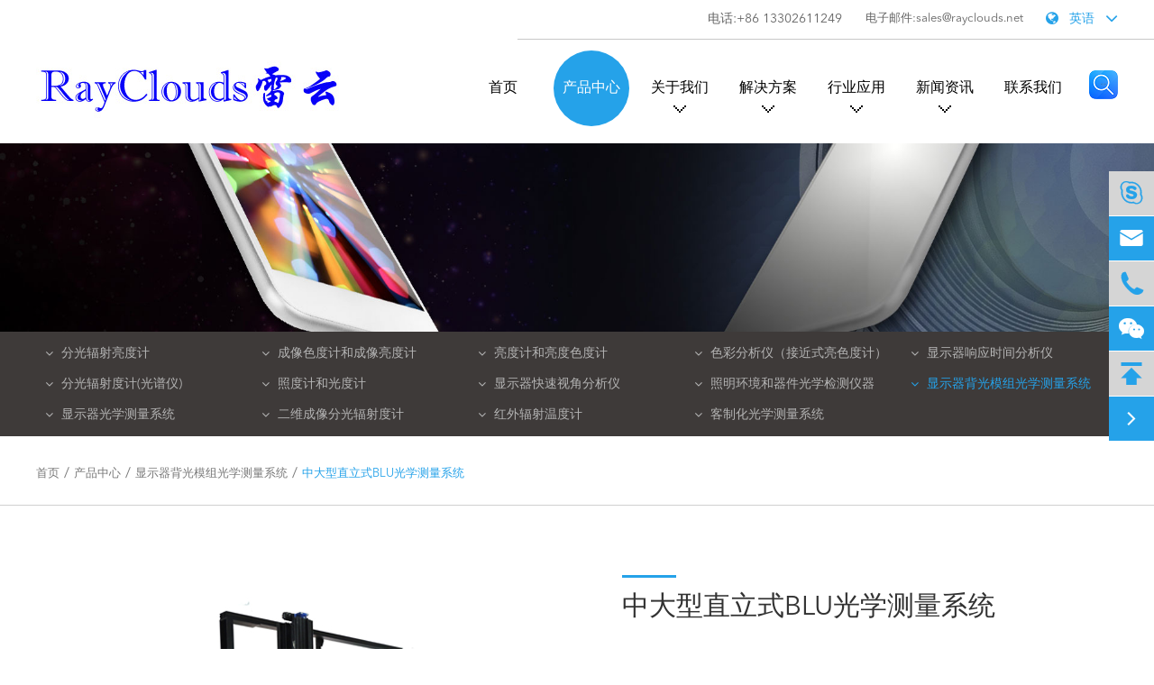

--- FILE ---
content_type: text/html; charset=utf-8
request_url: https://rayclouds.net/1034-products/medium-and-large-size-vertical-blu-optical-measure/
body_size: 14087
content:
<!DOCTYPE html>
<html lang="zh-CN">
     	<head>
		<meta charset="utf-8">
		<meta http-equiv="X-UA-Compatible" content="IE=edge">
		<title>中大型直立式BLU光学测量系统-RayClouds制造商</title>
		<meta name="description" content="RayClouds是中型和大型直立式BLU光学测量系统的专业制造商，致力于为LCD，PDP，OLED和LED显示器以及LED，CCFL背光源开发提供准确的光学性能测量数据。本系统易于使用，适用于标准和定制显示测量测试。"/>
		<meta name="keywords" content="直立式光学测量系统，三轴测量系统，显示屏测量"/>
		<meta name="robots" content="noodp"/>
		<meta name="viewport" content="width=device-width, initial-scale=1.0, maximum-scale=1.0, user-scalable=no">
		<link rel="shortcut icon" href="/favicon.ico" />
		<meta property="og:locale" content="zh-CN" />
		<meta property="og:type" content="website" />
		<meta property="og:title" content="中大型直立式BLU光学测量系统-RayClouds制造商" />
		<meta property="og:description" content="RayClouds是中型和大型直立式BLU光学测量系统的专业制造商，致力于为LCD，PDP，OLED和LED显示器以及LED，CCFL背光源开发提供准确的光学性能测量数据。本系统易于使用，适用于标准和定制显示测量测试。" />
		<meta property="og:url" content="https://www.rayclouds.com" />
		<meta property="og:site_name" content="东莞雷云光电技术有限公司 " />
		<meta name="twitter:card" content="summary" />
		<meta name="twitter:site" content="@东莞雷云光电技术有限公司 " />
		<meta name="twitter:description" content="RayClouds是中型和大型直立式BLU光学测量系统的专业制造商，致力于为LCD，PDP，OLED和LED显示器以及LED，CCFL背光源开发提供准确的光学性能测量数据。本系统易于使用，适用于标准和定制显示测量测试。" />
		<meta name="twitter:title" content="中大型直立式BLU光学测量系统-RayClouds制造商" />
		<link rel="canonical" href="https://www.rayclouds.com/1034-products/medium-and-large-size-vertical-blu-optical-measure/" />
				<script type="application/ld+json">
    {
    "@context": "http://schema.org",
            "@type": "Product",
            "image": "http://rayclouds.net/uploads/image/20200407/11/dm-340.jpg",
            "url":"http://rayclouds.net/1034-products/medium-and-large-size-vertical-blu-optical-measure/",
            "name": "中大型直立式BLU光学测量系统",
            "brand":"东莞雷云光电技术有限公司 ",
            "description":"灵活的测量系统，适用于100“内的显示屏测量",
            "offers": {
                "@type": "Offer",
                "price":"0.00"
            }
    }
    
    </script><script type="application/ld+json">
    {
      "@context": "http://schema.org/",
      "@type": "Table",
      "about":{
        "@type": "Thing",
        "name": "中大型直立式BLU光学测量系统"
      }
    }
      </script>				<link href="https://rayclouds.net/themes/simple/css/all.min.css?v=100" rel="stylesheet" type="text/css"  />
			    	    <script src="/assets/js/jquery-1.10.2.min.js"></script>
	    <script src="/assets/js/owlcarousel/owl.carousel.js"></script>
	    <script src="/assets/js/lazyload/jquery.lazyload.js"></script>
	    	    		<script src="/assets/js/seajs/sea.js"></script>
				<!--[if IE]>
			<script src="/assets/js/html5shiv.min.js"></script>
		<![endif]-->
		<style>
		    		    .sep-banner .adv div:nth-child(1) .sep-banner-ad .bd {
                color: #25a2e9;
                font-size: 16px;
                margin-top: 15px;
                text-align: center;
                top: -7px;
                    right: 24px;
            }
            		    .sep-mainnav>.sep-container>ul>li>a{
		        overflow: hidden;
		    }
		    .sep-mainnav>.sep-container>ul>li{
		            padding: 12px 7px;
		    }
		    .sep-body .sep-section1 .sep-container .box-rt .box .more,.sep-body .sep-section2 .sep-container .datalist li .more,.sep-body .sep-section3 .sep-container .datalist li .more,.sep-body .sep-section4 .box-wrap .box-lf .datalist .more{
		            white-space: nowrap;
		    }
		    .sep-mainbody .richtext ul:before{
		        display:none;
		    }
		    .sep-mainbody .inner-nav .sep-container>ul>li{
		        width:20%;
		    }
		    .sep-footer .sep-copyright .box a:nth-child(2):after{
		        display:none;
		    }
		    .sep-mainnav>.sep-container>ul>li>div{
		            z-index: 1000000;
		    }
		    .sep-header:after{
		            width: 706px;
		    }
		    .sep-mainbody .box-discover .datalist li{
		        width:100%;
		    }
		    .sep-body .sep-section1 .sep-container .box-lf{
		        max-height:419px;
		    }
		    .sep-footer .sep-copyright .sep-share li.qrcode img{
		        left:auto;
		        right:100%;
		    }
		    .sep-mainnav>.sep-container>ul>li>a{
		        white-space: nowrap;
		    }
		    .sep-banner .adv div:nth-child(2) .sep-banner-ad a{
		        position: relative;
                z-index: 1000;
		    }
		    .sep-banner{
		        cursor:pointer;
		    }
		</style>
		<style>
            .sep-footer-mb {
              background: #f4f4f4;
              padding: 15px 20px;
              padding-bottom: 15px;
              position: relative;
              display:none;
            }
            .sep-footer-mb .bottom-menu {
              margin-bottom: 23px;
            }
            .sep-footer-mb .bottom-menu > li:first-child .box {
              border-top: none;
            }
            .sep-footer-mb .bottom-menu > li:last-child {
              border-bottom: 1px solid #dbdbdb;
            }
            .sep-footer-mb .bottom-menu > li > ul {
              padding: 5px 0;
              padding-left: 10px;
              border-top: 1px solid #dbdbdb;
              display: none;
            }
            .sep-footer-mb .bottom-menu > li > ul li {
              padding: 2px 0;
            }
            .sep-footer-mb .bottom-menu > li > ul li a {
              font-size: 12px;
              color: #333;
            }
            .sep-footer-mb .bottom-menu > li .box {
              padding: 9px 37px;
              padding-left: 0;
              border-top: 1px solid #dbdbdb;
              position: relative;
            }
            .sep-footer-mb .bottom-menu > li .box a {
              color: #333;
              font-size: 12px;
            }
            .sep-footer-mb .bottom-menu > li .box i {
              position: absolute;
              right: 17px;
              top: 13px;
              color: #333;
              cursor: pointer;
              font-size: 12px;
            }
            .mb-bottom-wrap ul{
                padding-bottom: 10px;
            }
            .mb-bottom-wrap .sep-share{
                padding-top: 0;
                    margin-top: 0;
                    padding-bottom:30px;
            }
            @media screen and (max-width: 768px){
                .sep-footer-mb {
                    display:block;
                }
                .sep-share li{
                    display:inline-block;
                }
                .sep-share{
                    margin-bottom:20px;
                    text-align: center;
                    margin-top:10px;
                    
                }
                .sep-share li a i{
                    font-size:18px;
                }
            }
            @media screen and (max-width: 480px){
                #bottom .ul_3{
                    margin-top: 0px; 
                    margin-bottom:0;
                }
                .sep-mainbody .sep-sidebar {
                    display: block;
                    width: 100%;
                    float: none;
                    padding:0 0px;
                }
                #bottom .ul_3{
                    width:100%;
                }
                .sep-footer{
                    display:block;
                }
                /*.sep-footer .sep-bottom-box{*/
                /*    display:none;*/
                /*}*/
                .sep-footer .sep-copyright{
                    display:none;
                }
                .sep-footer .sep-bottom-box .bottom-top>ul:not(.sep-share)>li {
                    float: left;
                    width: 100%;
                }
                .sep-footer .sep-bottom-box{
                    padding-bottom: 17px;
                    padding-top: 20px;
                }
                .sep-footer .sep-footer-top{
                    padding-top: 52px;
                    padding-bottom: 30px;
                }
                 
                
            }
            @media screen and (max-width:640px){
                *:not(.fa){
		            font-family: 'Lucida Grande','Microsoft Yahei' !important;
		        }
		        *:not(.icon){
		            font-family: 'Lucida Grande','Microsoft Yahei' !important;
		        }
		        
		        .icon{
		                font-family: "iconfont" !important;
		        }
		        .fa{
		                font-family: FontAwesome !important;
		        }
            }
        </style>
        <script>
        var _hmt = _hmt || [];
        (function() {
          var hm = document.createElement("script");
          hm.src = "https://hm.baidu.com/hm.js?a929e1e871a1b212c4a0e47d4d91f03c";
          var s = document.getElementsByTagName("script")[0]; 
           s.async=true;
          s.parentNode.insertBefore(hm, s);
        })();
        </script>
	</head>
	<body>
		<!-- pc header start -->
		<div class="sep-header sep-transition">
			<div class="sep-container sep-transition fix">
				<div class="box-wrap  rt clearfix">
					<div class='box-x rt'>
						<div class="multi-language    fix rt sep-transition">
							<div class='box'>
								<div class='box2'>
									<i class="fa fa-globe img"></i>
									英语									<i class="fa fa-angle-down" aria-hidden="true"></i>
								</div>
								<ul class="fix">
																																				     
									   									   <li><a href="https://www.rayclouds.com" title="English" class='b'><img src='https://rayclouds.net/themes/simple/img/country/en.png' alt='country' class='img'>English</a></li>
									   																																				     <li><a href="https://www.rayclouds.net/" title="中文" class='b'><img src='https://rayclouds.net/themes/simple/img/country/zh-CN.png' alt='country' class='img'>中文</a></li>
																										</ul>
							</div>
						</div>
					</div>
					<div class="box1 lf">
					    						<div class="sep-header-contact-info clearfix lf sep-transition">
							<div class='sep-transition'>
								<span class='sp'>电话:+86 13302611249</span>
							</div>
							<a href="mailto:sales@rayclouds.net" class='sep-transition'>
								<span class='sp'>电子邮件:sales@rayclouds.net</span>
							</a>
						</div>
					</div>
					<div class="box rt">

					</div>
				</div>
			</div>
		</div>
		<!-- pc header end -->
		<!-- nav start -->
		<div class="sep-mainnav sep-transition">
			<div class="sep-container fix">
				<a class='logo lf' href='/'>
					<img src="/uploads/image/20191009/13/l6.jpg" alt="东莞雷云光电技术有限公司 ">
				</a>
				<div class="form-box">
					<a href="javascript:;">
						<img src="https://rayclouds.net/themes/simple/img/search.png" alt="东莞雷云光电技术有限公司 ">
					</a>
					<div class="box-xx">
					    <div class="sep-container fix">
        					<form name="search" id="search" method="get" action="/search">
        						<div>
        							<input type="text" name="q" class="form-control" placeholder="Keywords..."/>
        						</div>
        						<button type="submit">
        							<img src="https://rayclouds.net/themes/simple/img/search.png" alt="东莞雷云光电技术有限公司 ">
        						</button>
        					</form>
        				</div>
					</div>
				</div>
								<ul id='ulNav'>
				    					<li class='	'>
						<a href="/">首页</a>
											</li>
										<li class='	has-childs  '>
						<a href="/1034-products/">产品中心</a>
												<div class='box box-r'>
							<ul class='clearfix'>
							    								<li>
									<a class='title' href='/1034-products/fenguangfusheliangduji/'>
                                        分光辐射亮度计                                    </a>
                                    								</li>
																<li>
									<a class='title' href='/1034-products/imaging-colorimeter-and-photometer/'>
                                        成像色度计和成像亮度计                                    </a>
                                    								</li>
																<li>
									<a class='title' href='/1034-products/liangdujiseduji/'>
                                        亮度计和亮度色度计                                    </a>
                                    								</li>
																<li>
									<a class='title' href='/1034-products/luminance-colorimeter/'>
                                        色彩分析仪（接近式亮色度计）                                    </a>
                                    								</li>
																<li>
									<a class='title' href='/1034-products/xiangyingshijianfenxiyi/'>
                                        显示器响应时间分析仪                                    </a>
                                    								</li>
																<li>
									<a class='title' href='/1034-products/spectroradiometer/'>
                                        分光辐射度计(光谱仪)                                    </a>
                                    								</li>
																<li>
									<a class='title' href='/1034-products/zhaodujiseduji/'>
                                        照度计和光度计                                    </a>
                                    								</li>
																<li>
									<a class='title' href='/1034-products/chengxiangshijiaofenxiyi/'>
                                        显示器快速视角分析仪                                    </a>
                                    								</li>
																<li>
									<a class='title' href='/1034-products/led-light-measurement-system/'>
                                        照明环境和器件光学检测仪器                                    </a>
                                    								</li>
																<li>
									<a class='title' href='/1034-products/backlight-module-optical-measurement-system/'>
                                        显示器背光模组光学测量系统                                    </a>
                                    								</li>
																<li>
									<a class='title' href='/1034-products/lcd-display-optical-measurement-system/'>
                                        显示器光学测量系统                                    </a>
                                    								</li>
																<li>
									<a class='title' href='/1034-products/erweifenguangfusheduji/'>
                                        二维成像分光辐射度计                                    </a>
                                    								</li>
																<li>
									<a class='title' href='/1034-products/hongwaifushewenduji/'>
                                        红外辐射温度计                                    </a>
                                    								</li>
																<li>
									<a class='title' href='/1034-products/guangxueceliangxitong/'>
                                        客制化光学测量系统                                    </a>
                                    								</li>
															</ul>
						</div>
											</li>
										<li class='	has-childs  '>
						<a href="/company-profile.html">关于我们</a>
												<div class='box box-r'>
							<ul class='clearfix'>
							    								<li>
									<a class='title' href='/company-profile.html'>
                                        公司简介                                    </a>
                                    								</li>
															</ul>
						</div>
											</li>
										<li class='	has-childs  '>
						<a href="/application/">解决方案</a>
												<div class='box box-r'>
							<ul class='clearfix'>
							    								<li>
									<a class='title' href='/industry/'>
                                        行业                                    </a>
                                    								</li>
															</ul>
						</div>
											</li>
										<li class='	has-childs  '>
						<a href="/application/">行业应用</a>
												<div class='box box-r'>
							<ul class='clearfix'>
							    								<li>
									<a class='title' href='/automotive-lighting.html'>
                                        汽车显示                                    </a>
                                    								</li>
																<li>
									<a class='title' href='/mrxianshiceliang.html'>
                                        XR显示测量                                    </a>
                                    								</li>
																<li>
									<a class='title' href='/imaging-measurement.html'>
                                        成像测量                                    </a>
                                    								</li>
																<li>
									<a class='title' href='/display-test-measurement.html'>
                                        显示屏测量                                    </a>
                                    								</li>
																<li>
									<a class='title' href='/color-measurement.html'>
                                        色度测量                                    </a>
                                    								</li>
																<li>
									<a class='title' href='/glare-test-measurement.html'>
                                        眩光与蓝光分析                                    </a>
                                    								</li>
																<li>
									<a class='title' href='/spectroradiometry-and-photometry.html'>
                                        分光辐射测量                                    </a>
                                    								</li>
																<li>
									<a class='title' href='/ssl-measurement.html'>
                                        SSL测量                                    </a>
                                    								</li>
																<li>
									<a class='title' href='/transmission-and-reflection.html'>
                                        透过率与反射率                                    </a>
                                    								</li>
															</ul>
						</div>
											</li>
										<li class='	has-childs  '>
						<a href="/news/">新闻资讯</a>
												<div class='box box-r'>
							<ul class='clearfix'>
							    								<li>
									<a class='title' href='/company-news/'>
                                        公司新闻                                    </a>
                                    								</li>
																<li>
									<a class='title' href='/industry-news/'>
                                        行业新闻                                    </a>
                                    								</li>
																<li>
									<a class='title' href='/exhibitions-events/'>
                                        展会及活动                                    </a>
                                    								</li>
															</ul>
						</div>
											</li>
										<li class='	'>
						<a href="/contact.html">联系我们</a>
											</li>
										 
				</ul>
			</div>
		</div>
        <!-- nav end -->
		<!-- Mobile screen under 640px  start-->
		<div class="gdw-mb-header clearfix gdw-mb-c">
			<a href="/" class="gdw-mb-logo">
				<img src="/uploads/image/20191009/13/l6.jpg" alt="东莞雷云光电技术有限公司 ">
			</a>
			<div class='gdw-mb-search rt'>
				<i><img src="https://rayclouds.net/themes/simple/img/mb_search.png" alt="东莞雷云光电技术有限公司 "></i>
			</div>
			<div class='gdw-mb-lan   rt'>
				<i>EN</i>
				<ul class='mb-language-wrap'>
															<li>
					    						<a href="https://www.rayclouds.com">
												    						    en
						    						</a>
					</li>
										<li>
					    						<a href="http://cn.rayclouds.com">
												    						    cn						    						</a>
					</li>
									</ul>
			</div>
			<div class='gdw-mb-menu rt'>
				<i class="fa fa-bars" aria-hidden="true"></i>
			</div>
		</div>
		<div class="mb-search-wrap">
			<form name="search" method="get" action="/search">
				<input type="text" name="q" class="form-control">
				<button type="submit"><img src="https://rayclouds.net/themes/simple/img/mb_search.png" alt="东莞雷云光电技术有限公司 "></button>
			</form>
		</div>
		<div class="mb-nav-wrap">
			<ul>
							    				  
				<li  data-isnot='no'>
					<a href="/">  首页</a>
									</li>
								  
				<li class='has-childs' data-isnot='no'>
					<a href="/1034-products/"> <span>+</span> 产品中心</a>
										<ul>
					    						<li>
							<a href="/1034-products/fenguangfusheliangduji/"> <span>-</span> 分光辐射亮度计</a>
						</li>
												<li>
							<a href="/1034-products/imaging-colorimeter-and-photometer/"> <span>-</span> 成像色度计和成像亮度计</a>
						</li>
												<li>
							<a href="/1034-products/liangdujiseduji/"> <span>-</span> 亮度计和亮度色度计</a>
						</li>
												<li>
							<a href="/1034-products/luminance-colorimeter/"> <span>-</span> 色彩分析仪（接近式亮色度计）</a>
						</li>
												<li>
							<a href="/1034-products/xiangyingshijianfenxiyi/"> <span>-</span> 显示器响应时间分析仪</a>
						</li>
												<li>
							<a href="/1034-products/spectroradiometer/"> <span>-</span> 分光辐射度计(光谱仪)</a>
						</li>
												<li>
							<a href="/1034-products/zhaodujiseduji/"> <span>-</span> 照度计和光度计</a>
						</li>
												<li>
							<a href="/1034-products/chengxiangshijiaofenxiyi/"> <span>-</span> 显示器快速视角分析仪</a>
						</li>
												<li>
							<a href="/1034-products/led-light-measurement-system/"> <span>-</span> 照明环境和器件光学检测仪器</a>
						</li>
												<li>
							<a href="/1034-products/backlight-module-optical-measurement-system/"> <span>-</span> 显示器背光模组光学测量系统</a>
						</li>
												<li>
							<a href="/1034-products/lcd-display-optical-measurement-system/"> <span>-</span> 显示器光学测量系统</a>
						</li>
												<li>
							<a href="/1034-products/erweifenguangfusheduji/"> <span>-</span> 二维成像分光辐射度计</a>
						</li>
												<li>
							<a href="/1034-products/hongwaifushewenduji/"> <span>-</span> 红外辐射温度计</a>
						</li>
												<li>
							<a href="/1034-products/guangxueceliangxitong/"> <span>-</span> 客制化光学测量系统</a>
						</li>
											</ul>
									</li>
								  
				<li class='has-childs' data-isnot='no'>
					<a href="/company-profile.html"> <span>+</span> 关于我们</a>
										<ul>
					    						<li>
							<a href="/company-profile.html"> <span>-</span> 公司简介</a>
						</li>
											</ul>
									</li>
								  
				<li class='has-childs' data-isnot='no'>
					<a href="/application/"> <span>+</span> 解决方案</a>
										<ul>
					    						<li>
							<a href="/industry/"> <span>-</span> 行业</a>
						</li>
											</ul>
									</li>
								  
				<li class='has-childs' data-isnot='no'>
					<a href="/application/"> <span>+</span> 行业应用</a>
										<ul>
					    						<li>
							<a href="/automotive-lighting.html"> <span>-</span> 汽车显示</a>
						</li>
												<li>
							<a href="/mrxianshiceliang.html"> <span>-</span> XR显示测量</a>
						</li>
												<li>
							<a href="/imaging-measurement.html"> <span>-</span> 成像测量</a>
						</li>
												<li>
							<a href="/display-test-measurement.html"> <span>-</span> 显示屏测量</a>
						</li>
												<li>
							<a href="/color-measurement.html"> <span>-</span> 色度测量</a>
						</li>
												<li>
							<a href="/glare-test-measurement.html"> <span>-</span> 眩光与蓝光分析</a>
						</li>
												<li>
							<a href="/spectroradiometry-and-photometry.html"> <span>-</span> 分光辐射测量</a>
						</li>
												<li>
							<a href="/ssl-measurement.html"> <span>-</span> SSL测量</a>
						</li>
												<li>
							<a href="/transmission-and-reflection.html"> <span>-</span> 透过率与反射率</a>
						</li>
											</ul>
									</li>
								  
				<li class='has-childs' data-isnot='no'>
					<a href="/news/"> <span>+</span> 新闻资讯</a>
										<ul>
					    						<li>
							<a href="/company-news/"> <span>-</span> 公司新闻</a>
						</li>
												<li>
							<a href="/industry-news/"> <span>-</span> 行业新闻</a>
						</li>
												<li>
							<a href="/exhibitions-events/"> <span>-</span> 展会及活动</a>
						</li>
											</ul>
									</li>
								  
				<li  data-isnot='no'>
					<a href="/contact.html">  联系我们</a>
									</li>
							</ul>
		</div>
		<div class="sep-banner-mb">
		                		</div>
		<!-- Mobile screen under 640px end -->
<!-- banner start -->
		<div class="sep-inner-banner">
			<img src="https://rayclouds.net/themes/simple/img/inner_banner.jpg" alt="东莞雷云光电技术有限公司 ">
		</div>
		<!-- banner end -->
<!-- 内容 start-->
<div class="sep-mainbody sep-mainbody-product">
	<div class="inner-nav">
		<div class="sep-container">
			<ul class='clearfix'>
			    								<li >
					<a href="/1034-products/fenguangfusheliangduji/">
					    						<i class="fa fa-angle-down" aria-hidden="true"></i>
												分光辐射亮度计					</a>
										<ul class='clearfix'>
					    				        												<li >
							<a class='title' href='/1034-products/sr-800fenguangfusheliangduji/'>
								SR-880分光辐射亮度计							</a>
						</li>
																								<li >
							<a class='title' href='/1034-products/t1/'>
								SR-700多角度光谱亮度计							</a>
						</li>
																								<li >
							<a class='title' href='/1034-products/sr-680fenguangfusheliangduji/'>
								SR-680分光辐射亮度计							</a>
						</li>
																								<li >
							<a class='title' href='/1034-products/sr-280bianxieshiguangpuliangduji/'>
								SR-280便携式光谱亮度计							</a>
						</li>
												 
					</ul>
									</li>
								<li >
					<a href="/1034-products/imaging-colorimeter-and-photometer/">
					    						<i class="fa fa-angle-down" aria-hidden="true"></i>
												成像色度计和成像亮度计					</a>
										<ul class='clearfix'>
					    				        												<li >
							<a class='title' href='/1034-products/c-series-imaging-colorimeter/'>
								C系列 快速成像色度计							</a>
						</li>
																								<li >
							<a class='title' href='/1034-products/fwxiliechengxiangseduji/'>
								FW系列 滤镜式成像色度计							</a>
						</li>
																								<li >
							<a class='title' href='/1034-products/l-series-imaging-photometer/'>
								L系列 成像亮度计							</a>
						</li>
																								<li >
							<a class='title' href='/1034-products/vxiliearvrchengxiangseduji/'>
								V系列 ARVR成像色度计							</a>
						</li>
																								<li >
							<a class='title' href='/1034-products/uaxiliechanxianxingchengxiangseduji/'>
								UA系列 产线型成像色度计							</a>
						</li>
																																				 
					</ul>
									</li>
								<li >
					<a href="/1034-products/liangdujiseduji/">
					    						<i class="fa fa-angle-down" aria-hidden="true"></i>
												亮度计和亮度色度计					</a>
										<ul class='clearfix'>
					    				        												<li >
							<a class='title' href='/1034-products/cm-200bianxieshiliangduseduji/'>
								CM-200便携式亮度色度计							</a>
						</li>
																								<li >
							<a class='title' href='/1034-products/lm-200bianxieshiliangduji/'>
								LM-200便携式亮度计							</a>
						</li>
												 
					</ul>
									</li>
								<li >
					<a href="/1034-products/luminance-colorimeter/">
					    						<i class="fa fa-angle-down" aria-hidden="true"></i>
												色彩分析仪（接近式亮色度计）					</a>
										<ul class='clearfix'>
					    				        												<li >
							<a class='title' href='/1034-products/cm-10m-luminance-colorimeter/'>
								CM-10色彩分析仪							</a>
						</li>
																								<li >
							<a class='title' href='/1034-products/cm-20quanxinyidaisecaifenxiyi/'>
								CM-20高速色彩分析仪							</a>
						</li>
																								<li >
							<a class='title' href='/1034-products/sr-30guangpusecaifenxiyi/'>
								SR-30光谱色彩分析仪							</a>
						</li>
																								<li >
							<a class='title' href='/1034-products/lm-20gaosuliangdufenxiyi/'>
								LM-20高速亮度分析仪							</a>
						</li>
																																				 
					</ul>
									</li>
								<li >
					<a href="/1034-products/xiangyingshijianfenxiyi/">
					    						<i class="fa fa-angle-down" aria-hidden="true"></i>
												显示器响应时间分析仪					</a>
										<ul class='clearfix'>
					    				        												<li >
							<a class='title' href='/1034-products/rt-200axiangyingshijianfenxiyi/'>
								RT-200A响应时间分析仪							</a>
						</li>
																								<li >
							<a class='title' href='/1034-products/rt-200axiangyingshijianfenxiyi-copy-1728452829/'>
								RT-200M响应时间分析模块							</a>
						</li>
																								<li >
							<a class='title' href='/1034-products/ma-200adongtaituoweishijianfenxiyi/'>
								MA-200A动态拖尾时间分析仪							</a>
						</li>
												 
					</ul>
									</li>
								<li >
					<a href="/1034-products/spectroradiometer/">
					    						<i class="fa fa-angle-down" aria-hidden="true"></i>
												分光辐射度计(光谱仪)					</a>
										<ul class='clearfix'>
					    				        												<li >
							<a class='title' href='/1034-products/cs-series-spectrometer/'>
								紫外-可见型分光辐射度计							</a>
						</li>
																								<li >
							<a class='title' href='/1034-products/cs-4500jingmixingfenguangfusheduji/'>
								红外型分光辐射度计							</a>
						</li>
												 
					</ul>
									</li>
								<li >
					<a href="/1034-products/zhaodujiseduji/">
					    						<i class="fa fa-angle-down" aria-hidden="true"></i>
												照度计和光度计					</a>
										<ul class='clearfix'>
					    				        												<li >
							<a class='title' href='/1034-products/p-10zhaoduji/'>
								P-10照度计							</a>
						</li>
																								<li >
							<a class='title' href='/1034-products/p-20csecaizhaoduji/'>
								P-20色彩照度计							</a>
						</li>
																								<li >
							<a class='title' href='/1034-products/p-30weiguangguangduji/'>
								P-30光谱照度计							</a>
						</li>
												 
					</ul>
									</li>
								<li >
					<a href="/1034-products/chengxiangshijiaofenxiyi/">
					    						<i class="fa fa-angle-down" aria-hidden="true"></i>
												显示器快速视角分析仪					</a>
										<ul class='clearfix'>
					    				        												<li >
							<a class='title' href='/1034-products/va-80kuaisushijiaofenxiyi/'>
								VA-60快速视角分析仪							</a>
						</li>
																								<li >
							<a class='title' href='/1034-products/va-70nir-zhuiguangchengxiangfenxiyi/'>
								VA-70NIR 快速视角分析仪							</a>
						</li>
																								<li >
							<a class='title' href='/1034-products/va-73kuaisushijiaofenxiyi/'>
								VA-80快速视角分析仪							</a>
						</li>
												 
					</ul>
									</li>
								<li >
					<a href="/1034-products/led-light-measurement-system/">
					    						<i class="fa fa-angle-down" aria-hidden="true"></i>
												照明环境和器件光学检测仪器					</a>
										<ul class='clearfix'>
					    				        												<li >
							<a class='title' href='/1034-products/xuanguangfenxiyi/'>
								眩光分析仪							</a>
						</li>
																								<li >
							<a class='title' href='/1034-products/blue-light-measurement-device/'>
								光辐射安全分析亮度计							</a>
						</li>
																								<li >
							<a class='title' href='/1034-products/led-goniophotometer/'>
								分布光度计							</a>
						</li>
																																				 
					</ul>
									</li>
								<li class='active'>
					<a href="/1034-products/backlight-module-optical-measurement-system/">
					    						<i class="fa fa-angle-down" aria-hidden="true"></i>
												显示器背光模组光学测量系统					</a>
										<ul class='clearfix'>
					    				        												<li >
							<a class='title' href='/1034-products/small-size-blu-optical-measurement-system/'>
								小型BLU光学特性测量系统							</a>
						</li>
																								<li >
							<a class='title' href='/1034-products/medium-and-large-size-flat-blu-optical-measurement/'>
								中大型平躺式BLU光学测量系统							</a>
						</li>
																								<li class='active'>
							<a class='title' href='/1034-products/medium-and-large-size-vertical-blu-optical-measure/'>
								中大型直立式BLU光学测量系统							</a>
						</li>
																																				 
					</ul>
									</li>
								<li >
					<a href="/1034-products/lcd-display-optical-measurement-system/">
					    						<i class="fa fa-angle-down" aria-hidden="true"></i>
												显示器光学测量系统					</a>
										<ul class='clearfix'>
					    				        												<li >
							<a class='title' href='/1034-products/small-size-lcd-lcm-optical-measurement-system/'>
								小型尺寸显示器光学测量系统							</a>
						</li>
																								<li >
							<a class='title' href='/1034-products/medium-size-lcdlcm-optical-measurement-system/'>
								中型尺寸显示器光学测量系统							</a>
						</li>
																								<li >
							<a class='title' href='/1034-products/large-size-lcdlcm-optical-measurement-system/'>
								大型尺寸显示器光学测量系统							</a>
						</li>
																																				 
					</ul>
									</li>
								<li >
					<a href="/1034-products/erweifenguangfusheduji/">
					    						<i class="fa fa-angle-down" aria-hidden="true"></i>
												二维成像分光辐射度计					</a>
										<ul class='clearfix'>
					    				        												<li >
							<a class='title' href='/1034-products/srxiliefenguangfusheduji/'>
								SR系列二维成像分光辐射度计							</a>
						</li>
												 
					</ul>
									</li>
								<li >
					<a href="/1034-products/hongwaifushewenduji/">
					    						<i class="fa fa-angle-down" aria-hidden="true"></i>
												红外辐射温度计					</a>
										<ul class='clearfix'>
					    				        												<li >
							<a class='title' href='/1034-products/hongwaibiaozhunwenduji/'>
								红外标准温度计							</a>
						</li>
												 
					</ul>
									</li>
								<li >
					<a href="/1034-products/guangxueceliangxitong/">
					    						<i class="fa fa-angle-down" aria-hidden="true"></i>
												客制化光学测量系统					</a>
										<ul class='clearfix'>
					    				        												<li >
							<a class='title' href='/1034-products/xianshiqixiangguanceliangxitong.html'>
								显示器相关测量系统							</a>
						</li>
																								<li >
							<a class='title' href='/1034-products/qichexingyeguangxueceliangxitong/'>
								汽车行业测量系统							</a>
						</li>
																								<li >
							<a class='title' href='/1034-products/vrxingyeceliangxitong/'>
								AR/VR行业测量系统							</a>
						</li>
												 
					</ul>
									</li>
							 
			</ul>
		</div>
	</div>
	<div class='sep-breadcrumb'>
        <div class='sep-container'>
            <ul class="breadcrumb"><li><a href="/">首页</a></li><li><a href="/1034-products/" title="产品中心">产品中心</a></li><li><a href="/1034-products/backlight-module-optical-measurement-system/" title="显示器背光模组光学测量系统">显示器背光模组光学测量系统</a></li><li><a href="/1034-products/medium-and-large-size-vertical-blu-optical-measure/" title="中大型直立式BLU光学测量系统">中大型直立式BLU光学测量系统</a></li></ul><script type="application/ld+json">{"@context":"http:\/\/schema.org","@type":"BreadcrumbList","itemListElement":[{"@type":"ListItem","position":1,"item":{"@id":"http:\/\/rayclouds.net\/","name":"\u9996\u9875"}},{"@type":"ListItem","position":2,"item":{"@id":"http:\/\/rayclouds.net\/1034-products\/","name":"\u4ea7\u54c1\u4e2d\u5fc3"}},{"@type":"ListItem","position":3,"item":{"@id":"http:\/\/rayclouds.net\/1034-products\/backlight-module-optical-measurement-system\/","name":"\u663e\u793a\u5668\u80cc\u5149\u6a21\u7ec4\u5149\u5b66\u6d4b\u91cf\u7cfb\u7edf"}}]}</script>        </div>
    </div>
	<div class="box-detail">
		<div class="sep-container">
			<div class="box-lf">
				<img src="/uploads/image/20200407/11/dm-340.jpg" alt="中大型直立式BLU光学测量系统">
			</div>
			<div class="box-rt">
				<h1>
					中大型直立式BLU光学测量系统				</h1>
				<div class="text">
					<div style="text-align:justify;">
	<div style="white-space:normal;text-align:justify;">
		<ul style="text-align:justify;white-space:normal;">
			<li>
				中大型<strong>直立式</strong>BLU光学测量系统：搭载国内外品牌的亮度计、分光辐射度计进行<strong>全自动亮度和色彩光学参数测量</strong>。
			</li>
			<li>
				可为LCD、OLED和LED显示屏的研发提供准确的光学性能测量数据。
			</li>
			<li>
				应用于实验室、研发部门及质检等部门光学特性测量的理想选择！
			</li>
		</ul>
	</div>
</div>				</div>
				<div class="info">
				    					<a href="#contact">
						<img src="https://rayclouds.net/themes/simple/img/contact.png" alt="联系我们">
						<span>
							联系						</span>
					</a>
					
					<a href="" class="hide" download>
						<img src="https://rayclouds.net/themes/simple/img/download.png" alt="">
						<span>
							PDF <br>下载						</span>
					</a>
					
				</div>

			</div>
		</div>
	</div>
	<div class="box-content">
		<div class="sep-container">
			<ul class="content-nav">
			    								<li>
					<a href="#概述">
						概述					</a>
				</li>
								<li>
					<a href="#特性">
						特性					</a>
				</li>
								<li>
					<a href="#测试项目">
						测试项目					</a>
				</li>
								<li>
					<a href="#应用">
						应用					</a>
				</li>
								<li>
					<a href="#规格">
						规格					</a>
				</li>
								 
			</ul>
			<div class="box-wrap">
			    								<div id='概述' style='position:relative;top:-122px;'></div>
				 
				<div class="box" >
					<div class="richtext">
						<h2>
							中大型直立式BLU光学测量系统 概述						</h2>
						<ul style="white-space:normal;">
	<li>
		<span style="white-space:normal;">中大型直立式BLU光学测量系统：</span>包括多轴运动系统和控制器
	</li>
	<li>
		机械机构：直立或水平
	</li>
	<li>
		尺寸：100英寸以内的产品的测量
	</li>
	<li>
		符合国家各种测试标准或提供定制型服务！
	</li>
</ul>
<br />					</div>
				</div>
								<div id='特性' style='position:relative;top:-122px;'></div>
				 
				<div class="box" >
					<div class="richtext">
						<h2>
							中大型直立式BLU光学测量系统 特性						</h2>
						<ul>
	<li>
		BL Test专业测量软件
	</li>
	<li>
		手动和自动系统控制进行初始定位
	</li>
	<li>
		均匀性5点，9点，13点，25点，点阵测试，平板测试
	</li>
	<li>
		连接信号发生器，自动提供各种信号
	</li>
	<li>
		支持单台或多台仪器同时安装和切换
	</li>
	<li>
		Excel报表输出
	</li>
	<li>
		测试点的自动跟踪算法
	</li>
	<li>
		现场安装调试和培训
	</li>
	<li>
		软件升级免费
	</li>
</ul>					</div>
				</div>
								<div id='测试项目' style='position:relative;top:-122px;'></div>
				 
				<div class="box" >
					<div class="richtext">
						<h2>
							中大型直立式BLU光学测量系统 测试项目						</h2>
						<p>
	<p>
		●&nbsp;亮度均匀性
	</p>
	<p>
		●&nbsp;色度、色温、色度均匀性
	</p>
	<p>
		●&nbsp;对比度、色域覆盖率
	</p>
	<p>
		●&nbsp;灰阶、Gamma
	</p>
	<p>
		●&nbsp;残影（Cross Talk）
	</p>
	<p>
		●&nbsp;响应时间
	</p>
	<p>
		●&nbsp;热机时间、亮度稳定性
	</p>
	<p>
		●&nbsp;OLED的I-V-L
	</p>					</div>
				</div>
								<div id='应用' style='position:relative;top:-122px;'></div>
				 
				<div class="box" >
					<div class="richtext">
						<h2>
							中大型直立式BLU光学测量系统 应用						</h2>
						<ul>
	<li>
		显示器背光，模组
	</li>
	<li>
		笔记本电脑背光，模组
	</li>
	<li>
		大中型背光，模组
	</li>
	<li>
		航天、军事中大型显示器
	</li>
	<li>
		TV背光，模组
	</li>
	<li>
		智能座舱光学测量，不限于仪表盘、多媒体显示、氛围灯、发光字符等！
	</li>
</ul>					</div>
				</div>
								<div id='规格' style='position:relative;top:-122px;'></div>
				 
				<div class="box" >
					<div class="richtext">
						<h2>
							中大型直立式BLU光学测量系统 规格						</h2>
						<table border="0" class="ke-zeroborder">
	<tbody>
		<tr>
			<td>
				<p>
					型号
				</p>
			</td>
			<td>
				<p>
					DM-310
				</p>
			</td>
			<td>
				<p>
					DM-320
				</p>
			</td>
			<td>
				<p>
					DM-330
				</p>
			</td>
			<td>
				<p>
					DM-340
				</p>
			</td>
		</tr>
		<tr>
			<td>
				<p>
					最大测量尺寸
				</p>
			</td>
			<td>
				<p>
					对角线30” (76cm)
				</p>
			</td>
			<td>
				<p>
					对角线50” (127cm)
				</p>
			</td>
			<td>
				<p>
					对角线70” (178cm)
				</p>
			</td>
			<td>
				<p>
					对角线100” (254cm)
				</p>
			</td>
		</tr>
		<tr>
			<td>
				<p>
					可连接亮度计
				</p>
			</td>
			<td colspan="4">
				<p>
					<br />
				</p>
				<p>
					RayClouds：SR系列分光辐射亮度计，C/FW/L/UA系列成像亮度色度计<br />
Topcon：BM-7AC, SR-5/5A/5AR
				</p>
				<p>
					Konica Minolta：CS-200, CS-2000/A,CS-3000
				</p>
				<p>
					Photo Research：PR系列
				</p>
			</td>
		</tr>
		<tr>
			<td rowspan="2">
				<p>
					测量项目
				</p>
			</td>
			<td colspan="4">
				<p>
					均匀度测试：5点、9点、13点、25点，点阵的测试
				</p>
			</td>
		</tr>
		<tr>
			<td colspan="4">
				<p>
					色域覆盖率；对比度；CIE色度测量；色温测量；灰阶测量；热机时间；亮度稳定性；响应时间
				</p>
			</td>
		</tr>
		<tr>
			<td>
				<p>
					PC控制系统
				</p>
			</td>
			<td colspan="4">
				<p>
					商用PC, LCD显示器
				</p>
			</td>
		</tr>
		<tr>
			<td>
				<p>
					XY有效行程
				</p>
			</td>
			<td>
				<p>
					700mmX450mm
				</p>
			</td>
			<td>
				<p>
					1200mmX700mm
				</p>
			</td>
			<td>
				<p>
					1600mmX950mm
				</p>
			</td>
			<td>
				<p>
					230mmX1300mm
				</p>
			</td>
		</tr>
		<tr>
			<td>
				<p>
					运动精度
				</p>
			</td>
			<td colspan="4">
				<p>
					直线0.04mm/500mm；分辨率：0.001mm
				</p>
			</td>
		</tr>
		<tr>
			<td>
				<p>
					Z轴有效行程
				</p>
			</td>
			<td>
				<p>
					200mm
				</p>
			</td>
			<td>
				<p>
					300mm
				</p>
			</td>
			<td>
				<p>
					550mm
				</p>
			</td>
			<td>
				<p>
					1100mm
				</p>
			</td>
		</tr>
		<tr>
			<td>
				<p>
					成像系统
				</p>
			</td>
			<td colspan="4">
				<p>
					工业CCD及工业镜头、视频采集卡
				</p>
			</td>
		</tr>
		<tr>
			<td>
				<p>
					系统软件
				</p>
			</td>
			<td colspan="4">
				<p>
					BLTest专业版、Windows,
  Office
				</p>
			</td>
		</tr>
		<tr>
			<td>
				<p>
					系统尺寸(L*W*H)
				</p>
			</td>
			<td>
				<p>
					1.5m×1.0m×1.5m
				</p>
			</td>
			<td>
				<p>
					1.7m×1.2m×1.7m
				</p>
			</td>
			<td>
				<p>
					2.2m×1.5m×2.0m
				</p>
			</td>
			<td>
				<p>
					2.6m×1.8m×2.3m
				</p>
			</td>
		</tr>
		<tr>
			<td>
				<p>
					系统电源
				</p>
			</td>
			<td colspan="4">
				<p>
					220 VAC / 50 Hz
				</p>
			</td>
		</tr>
	</tbody>
</table>					</div>
				</div>
								 
			</div>
			<div class="relate" style='text-align:center;font-size:26px;'>相关产品</div>
            <div class="relate-list"><ul class="sep-datalist"><li><a href="/1034-products/cm-10m-luminance-colorimeter/" class="thumb"><img src="/uploads/image/20210310/14/cm10_400x400.jpg" alt="CM-10色彩分析仪" /></a><h3><a href="/1034-products/cm-10m-luminance-colorimeter/" class="title">CM-10色彩分析仪</a></h3><span class="published">December 26, 2018</span><span class="summary">高速、高精度、高灵敏度、可集成</span><a href="/1034-products/cm-10m-luminance-colorimeter/" class="btn-read">view</a></li><li><a href="/1034-products/xuanguangfenxiyi/" class="thumb"><img src="/uploads/image/20250930/18/_400x400.png" alt="眩光分析仪" /></a><h3><a href="/1034-products/xuanguangfenxiyi/" class="title">眩光分析仪</a></h3><span class="published">September 7, 2021</span><span class="summary">室内眩光、 道路眩光 、 照明灯具</span><a href="/1034-products/xuanguangfenxiyi/" class="btn-read">view</a></li><li><a href="/1034-products/cm-20quanxinyidaisecaifenxiyi/" class="thumb"><img src="/uploads/image/20250723/08/cm-20-10mm-600400_400x400.png" alt="CM-20高速色彩分析仪" /></a><h3><a href="/1034-products/cm-20quanxinyidaisecaifenxiyi/" class="title">CM-20高速色彩分析仪</a></h3><span class="published">April 13, 2024</span><span class="summary">超低亮度、超高速度、极高精度、可集成</span><a href="/1034-products/cm-20quanxinyidaisecaifenxiyi/" class="btn-read">view</a></li></ul></div> 
		</div>
	</div>
	<div class="box-contact" id='contact'>
		<div class="sep-container">
			<div class="message">
				留言			</div>
			                     
<form class="sep-form sep-form-inquire" enctype="multipart/form-data" data-plugin="validator" method="post" action='/submission-successful.html'>
    <input type="hidden" name="csrf_token" value="3e1cbb907b8e36bbc69ef0080862d054">
	<div class="box-wrap clearfix">
		<div class="box-lf">
		     
			<div class="form-group">
		        <label class="control-label" for="title"><span class="required">*</span>标题</label>
		        <input class="form-control" errortext="请填写标题" placeholder='输入标题' id="sc-title" name="title" type="text" valid="required" value=""/>
		    </div>
		    <div class="form-group">
		        <label class="control-label" for="name"><span class="required">*</span>姓名 </label>
		        <input class="form-control" errortext="请写下您的名字" placeholder='输入你的名字' id="sc-name" name="name" type="text" valid="required" value=""/>
		    </div>
		    <div class="form-group">
		        <label class="control-label" for="email"><span class="required">*</span>电子邮件 </label>
		        <input class="form-control" errortext="请写下您的电子邮件" placeholder='输入你的电子邮件地址' id="sc-email" name="email" valid="required|email" type="text" value=""/>
		    </div>
		    <div class="form-group">
		        <label class="control-label" for="phone">电话</label>
		        <input class="form-control" id="sc-phone" name="phone" placeholder='输入你的手机' type="text" value=""/>
		    </div>
		    <div class="form-group">
		        <label class="control-label" for="company">公司</label>
		        <input class="form-control" id="sc-company" name="company" placeholder='输入你的公司' type="text" value=""/>
		    </div>
		    <div class="form-group">
		        <label class="control-label" for="sc-attach">国家</label>
		        <input type="hidden" name="ext[c1][name]" value="国家" />
		        <input class="form-control" id="sc-attach" name="ext[c1][value]" placeholder='选择要上载的文件' type="text"  />
		    </div>
		</div>
		<div class="box-rt">
			<div class="form-group">
		        <label class="control-label" for="content"><span class="required">*</span>内容 </label>
		        <textarea class="form-control" errortext="请告诉我们您的详细请求" placeholder='输入您的查询信息，如产品名称、颜色、FOB等。' id="sc-content" name="content" rows="12" type="" valid="required"></textarea>
		    </div>
		    <div class="form-group">
		        <label class="control-label" for="content"><span class="required">*</span>验证码: </label>
		        <div class="input-group">
		            <input class="form-control" errortext="请正确写入验证码" placeholder='输入正确的验证码' id="sc-captcha" name="captcha" />
		            <span class="input-group-addon" style="padding:0 10px; background:#fff;">
		                <a href="javascript:;" onclick="$('#captcha').prop('src', '/misc.php?act=captcha&rand=' + parseInt(10*Math.random()))">
		                    <img src="/misc.php?act=captcha" id="captcha">
		                </a>
		            </span>
		        </div>
		    </div>
		</div>
	</div>
    <div class="form-group form-group-sp">
        <button class="btn btn-primary" type="submit"  >Send</button>
    </div>
</form>
 
<script>
seajs.use(['/assets/js/kaka/libs/kaka.validator.js'], function(){
    var form = $('.sep-form-inquire');
	var vd = new kakaValidator(form, {
	    rules: {
	        '[name=captcha]': { valid: 'required', errorText: '请正确写入验证码', func: function(el){
        		var code = $(el).val();
        		var msg = false;
        		$.ajaxSetup({async:false});
        		$.get('/misc.php?act=captcha&check=1', {code:code}, function(result){
        			msg = result == 1 ? true : '请正确写入验证码';
        		});
        		return msg;
        	}}
	    }
	});
});
 
</script>            		</div>
	</div>
		<div class="box-discover">
		<div class="sep-container">
			<div class="sep-title">
				<img src="https://rayclouds.net/themes/simple/img/icon_4.png" alt="中大型直立式BLU光学测量系统">
				中大型直立式BLU光学测量系统 发现更多解决方案关于			</div>
			<ul class="datalist">
												<li>
					<div class="box">
						<a href="/displays.html" class="thumb">
							<img src="/uploads/image/20190118/18/led-display.jpg" alt="显示屏" class='sep-scale'>
						</a>
						<a href="/displays.html" class="title text-center">
							显示屏						</a>
						<!--<a href="/displays.html" class="summary">-->
						<!--	LCD-TV，背光模组，手机显示屏，笔记本电脑，LCD/ LED显示屏，FPD						<!--</a>-->
						<a href="/displays.html" class="more">
							<i class="fa fa-angle-right" aria-hidden="true"></i>
						</a>
					</div>
				</li>
								<li>
					<div class="box">
						<a href="/display-test-measurement.html" class="thumb">
							<img src="/uploads/image/20190121/13/display-test.jpg" alt="显示屏测量" class='sep-scale'>
						</a>
						<a href="/display-test-measurement.html" class="title text-center">
							显示屏测量						</a>
						<!--<a href="/display-test-measurement.html" class="summary">-->
						<!--	FPD，大型LED显示屏测量仪器和系统，满足您的显示测量需求						<!--</a>-->
						<a href="/display-test-measurement.html" class="more">
							<i class="fa fa-angle-right" aria-hidden="true"></i>
						</a>
					</div>
				</li>
								 
			</ul>
		</div>
	</div>
		</div>
        <script>
            seajs.use('zoom/zoom.sea.js', function(zoom) {
                zoom.init('.zoom', {
                    title:false,
                    preloadImages: false,
                    preloadText: 'loading...',
                    showPreload: false,
                    alwaysOn:false,
                    zoomWidth: 200,
                    zoomHeight: 200,
                });
            });
            $('.richtext table').each(function(){
            	$(this).wrap('<div class="table-wrap"></div>');
            })

        </script>
        <!-- 内容 end -->
<!-- footer start -->
         
	    <script src="/assets/js/jquery-1.10.2.min.js"></script>
	    <script src="/assets/js/owlcarousel/owl.carousel.js"></script>
	    <script src="/assets/js/lazyload/jquery.lazyload.js"></script>
	    <script src="/assets/js/swiper.min.js"></script>
		<div class="sep-footer">
			<div class="sep-footer-top">
				<div class="sep-container">
					<div class="sep-title">
						想了解更多信息吗?					</div>
					<div class="text">
						如果您对我们的产品或服务感兴趣，请向我们询盘。					</div>
					<a href="/contact.html" class="more">
						联系我们 <img src="https://rayclouds.net/themes/simple/img/jt.png" alt="东莞雷云光电技术有限公司 ">
					</a>
				</div>
			</div>
			<div class="sep-bottom-box">
				<div class="sep-container  clearfix">
					<div class="bottom-top clearfix">
						<ul class='clearfix'>
							<li>
								<dl class="clearfix">
								     
									<dt>
										<a href="">特色产品</a>
									</dt>
									 
																	    									<dd>
										<a href="/1034-products/sr-800fenguangfusheliangduji/">SR-880分光辐射亮度计</a>
									</dd>
																		<dd>
										<a href="/1034-products/c-series-imaging-colorimeter/">C系列 快速成像色度计</a>
									</dd>
																		<dd>
										<a href="/1034-products/cm-20quanxinyidaisecaifenxiyi/">CM-20高速色彩分析仪</a>
									</dd>
																		<dd>
										<a href="/1034-products/va-73kuaisushijiaofenxiyi/">VA-80快速视角分析仪</a>
									</dd>
																		<dd>
										<a href="/1034-products/cs-series-spectrometer/">紫外-可见型分光辐射度计</a>
									</dd>
																		<dd>
										<a href="/1034-products/rt-200axiangyingshijianfenxiyi/">RT-200A响应时间分析仪</a>
									</dd>
																		<dd>
										<a href="/1034-products/vxiliearvrchengxiangseduji/">V系列 ARVR成像色度计</a>
									</dd>
																		 
								</dl>
							</li>
							<li>
								<dl>
								     
									<dt>
										<a href="/application/">行业应用</a>
									</dt>
																	    									<dd>
										<a href="/automotive-lighting.html">汽车显示</a>
									</dd>
																		<dd>
										<a href="/mrxianshiceliang.html">XR显示测量</a>
									</dd>
																		<dd>
										<a href="/imaging-measurement.html">成像测量</a>
									</dd>
																		<dd>
										<a href="/display-test-measurement.html">显示屏测量</a>
									</dd>
																		<dd>
										<a href="/color-measurement.html">色度测量</a>
									</dd>
																		<dd>
										<a href="/glare-test-measurement.html">眩光与蓝光分析</a>
									</dd>
																		<dd>
										<a href="/spectroradiometry-and-photometry.html">分光辐射测量</a>
									</dd>
																		<dd>
										<a href="/ssl-measurement.html">SSL测量</a>
									</dd>
																		<dd>
										<a href="/transmission-and-reflection.html">透过率与反射率</a>
									</dd>
																		 
								</dl>
							</li>
							<li>
								<dl>
									 
									<dt>
										<a href="/company-profile.html">关于我们</a>
									</dt>
																	    									<dd>
										<a href="/company-profile.html">公司简介</a>
									</dd>
																	</dl>
								<dl>
									 
									<dt>
										<a href="/news/">新闻资讯</a>
									</dt>
																	    									<dd>
										<a href="/jujiaoqianyanguangxuejishuleiyunguangdianchengyaoninlin2025shenquanchuzhan14d200zhanwei.html">聚焦前沿光学技术，雷云光电诚邀您莅临2025深圳全触展14D200展位</a>
									</dd>
																		<dd>
										<a href="/di30jieguangzhouguojizhaomingzhanlanhuiguangyazhanyuanmanluomuleiyunguangdianraycloudschanpinbeishouzhumu.html">第30届广州国际照明展览会（光亚展）圆满落幕，雷云光电(RayClouds)产品备受瞩目</a>
									</dd>
																		<dd>
										<a href="/quanxingaojingdudefenguangfusheliangduji.html">全新高精度的分光辐射亮度计</a>
									</dd>
																	</dl>
							</li>
							<li>
								<dl>
									<dt>
										<a href="javascript:;">链接</a>
									</dt>
									 
																	    									<dd>
										<a href="/industry/">行业</a>
									</dd>
																		<dd>
										<a href="/contact.html">联系我们</a>
									</dd>
																		<dd>
	<a href="/" target="_blank">显示测量</a>
</dd>
<dd>
	<a href="/" target="_blank">光学测量仪器</a> 
</dd>
<dd>
	<a href="/" target="_blank">亮度色度计</a>
</dd>
<dd>
	<a href="/" target="_blank">汽车发光部件测量</a>
</dd>
<dd>
<a href="/" target="_blank">光学自动化测量系统</a>
</dd>								</dl>
							</li>
						</ul>
					</div>
				</div>
			</div>
			<div class="sep-copyright clearfix">
				<div class="sep-container clearfix">
					<div class="lf">
						<span>
							版权 &copy; <a href="/">东莞雷云光电技术有限公司 </a> 保留所有权利						</span>
					</div>
					<div class='box rt'>
					     
						<a href='/sitemap.html'>网站地图</a>
						 
						<a href='/privacy-policy.html'>隐私政策</a></div>
					<div class='box rt'>
					   	<a href="https://beian.miit.gov.cn">粤ICP备20023563号-2</a>
					</div>
					<ul class='sep-share clearfix'>
						<li>
							<a href="https://www.facebook.com/RaycloudsOptical/" rel='nofollow' target='_blank'>
								 <i class="fa fa-facebook" aria-hidden="true"></i>
							</a>
						</li>
						<li>
							<a href="https://twitter.com/Raycloudsoptic" rel='nofollow' target='_blank'>
								 <i class="fa fa-twitter" aria-hidden="true"></i>
							</a>
						</li>
						 
						<li>
							<a href="https://www.pinterest.com/raycloudsoptical/" rel='nofollow' target='_blank'>
								 <i class="fa fa-pinterest-p" aria-hidden="true"></i>
							</a>
						</li>
						<li>
							<a href="https://www.linkedin.com/in/jewel-li-7a8060184/" rel='nofollow' target='_blank'>
								 <i class="fa fa-linkedin" aria-hidden="true"></i>
							</a>
						</li>
						<li class='qrcode'>
							<a href="javascript:;" rel='nofollow' target='_blank'>
								 <i class="fa fa-qrcode" aria-hidden="true"></i>
							</a>
                            <img src="/misc.php?act=qrcode" alt="qrcode">
						</li>
					</ul>
				</div>
			</div>
		</div>
		<div class="sep-footer-mb hide">
            <ul class="bottom-menu ">
    	            		        			<li>
    				<div class="box">
    					<a href="/">
    						首页    					</a>
    					    				</div>
    				    			</li>
    			    			<li>
    				<div class="box">
    					<a href="/1034-products/">
    						产品中心    					</a>
    					    					<i class="fa fa-plus" aria-hidden="true"></i>
    					    				</div>
    				    				<ul>
    				        	                    					<li>
    						<a href="/1034-products/fenguangfusheliangduji/">分光辐射亮度计</a>
    					</li>
    					    					<li>
    						<a href="/1034-products/imaging-colorimeter-and-photometer/">成像色度计和成像亮度计</a>
    					</li>
    					    					<li>
    						<a href="/1034-products/liangdujiseduji/">亮度计和亮度色度计</a>
    					</li>
    					    					<li>
    						<a href="/1034-products/luminance-colorimeter/">色彩分析仪（接近式亮色度计）</a>
    					</li>
    					    					<li>
    						<a href="/1034-products/xiangyingshijianfenxiyi/">显示器响应时间分析仪</a>
    					</li>
    					    					<li>
    						<a href="/1034-products/spectroradiometer/">分光辐射度计(光谱仪)</a>
    					</li>
    					    					<li>
    						<a href="/1034-products/zhaodujiseduji/">照度计和光度计</a>
    					</li>
    					    					<li>
    						<a href="/1034-products/chengxiangshijiaofenxiyi/">显示器快速视角分析仪</a>
    					</li>
    					    					<li>
    						<a href="/1034-products/led-light-measurement-system/">照明环境和器件光学检测仪器</a>
    					</li>
    					    					<li>
    						<a href="/1034-products/backlight-module-optical-measurement-system/">显示器背光模组光学测量系统</a>
    					</li>
    					    					<li>
    						<a href="/1034-products/lcd-display-optical-measurement-system/">显示器光学测量系统</a>
    					</li>
    					    					<li>
    						<a href="/1034-products/erweifenguangfusheduji/">二维成像分光辐射度计</a>
    					</li>
    					    					<li>
    						<a href="/1034-products/hongwaifushewenduji/">红外辐射温度计</a>
    					</li>
    					    					<li>
    						<a href="/1034-products/guangxueceliangxitong/">客制化光学测量系统</a>
    					</li>
    					    					 
    				</ul>
    				    			</li>
    			    			<li>
    				<div class="box">
    					<a href="/company-profile.html">
    						关于我们    					</a>
    					    					<i class="fa fa-plus" aria-hidden="true"></i>
    					    				</div>
    				    				<ul>
    				        	                    					<li>
    						<a href="/company-profile.html">公司简介</a>
    					</li>
    					    					 
    				</ul>
    				    			</li>
    			    			<li>
    				<div class="box">
    					<a href="/application/">
    						解决方案    					</a>
    					    					<i class="fa fa-plus" aria-hidden="true"></i>
    					    				</div>
    				    				<ul>
    				        	                    					<li>
    						<a href="/industry/">行业</a>
    					</li>
    					    					 
    				</ul>
    				    			</li>
    			    			<li>
    				<div class="box">
    					<a href="/application/">
    						行业应用    					</a>
    					    					<i class="fa fa-plus" aria-hidden="true"></i>
    					    				</div>
    				    				<ul>
    				        	                    					<li>
    						<a href="/automotive-lighting.html">汽车显示</a>
    					</li>
    					    					<li>
    						<a href="/mrxianshiceliang.html">XR显示测量</a>
    					</li>
    					    					<li>
    						<a href="/imaging-measurement.html">成像测量</a>
    					</li>
    					    					<li>
    						<a href="/display-test-measurement.html">显示屏测量</a>
    					</li>
    					    					<li>
    						<a href="/color-measurement.html">色度测量</a>
    					</li>
    					    					<li>
    						<a href="/glare-test-measurement.html">眩光与蓝光分析</a>
    					</li>
    					    					<li>
    						<a href="/spectroradiometry-and-photometry.html">分光辐射测量</a>
    					</li>
    					    					<li>
    						<a href="/ssl-measurement.html">SSL测量</a>
    					</li>
    					    					<li>
    						<a href="/transmission-and-reflection.html">透过率与反射率</a>
    					</li>
    					    					 
    				</ul>
    				    			</li>
    			    			<li>
    				<div class="box">
    					<a href="/news/">
    						新闻资讯    					</a>
    					    					<i class="fa fa-plus" aria-hidden="true"></i>
    					    				</div>
    				    				<ul>
    				        	                    					<li>
    						<a href="/company-news/">公司新闻</a>
    					</li>
    					    					<li>
    						<a href="/industry-news/">行业新闻</a>
    					</li>
    					    					<li>
    						<a href="/exhibitions-events/">展会及活动</a>
    					</li>
    					    					 
    				</ul>
    				    			</li>
    			    			<li>
    				<div class="box">
    					<a href="/contact.html">
    						联系我们    					</a>
    					    				</div>
    				    			</li>
    			 
    		</ul>
		</div>
		<div class="mb-bottom-wrap gdw-mb-c">
		    			<div class="heading">
				联系我们			</div>
			<ul>
				
				<li class="wow fadeInUp" data-wow-delay=".2s">
					<img src="https://rayclouds.net/themes/simple/img/mb_tel.png" alt="东莞雷云光电技术有限公司 ">
					+86 13302611249				</li>
				<li class="wow fadeInUp" data-wow-delay=".4s">
					<img src="https://rayclouds.net/themes/simple/img/mb_email.png" alt="东莞雷云光电技术有限公司 ">
					<a href="mailto:sales@rayclouds.net">sales@rayclouds.net</a>
				</li>
				<li class="wow fadeInUp" data-wow-delay=".6s">
					<img src="https://rayclouds.net/themes/simple/img/mb_add.png" alt="东莞雷云光电技术有限公司 ">
					广东省东莞市松山湖高新区沁园路17号北京大学东莞光电研究院B栋2楼				</li>
				<li>
				    					<a href='/sitemap.html'>网站地图</a>
					 					<a href='/privacy-policy.html'>隐私政策</a>
				</li>
				<li>
				    Copyright &copy; <a href="/">东莞雷云光电技术有限公司 </a>  All Rights Reserved 
				</li> 
			</ul>
			<ul class='sep-share clearfix'>
                <li>
                    <a href="https://www.facebook.com/RaycloudsOptical/" rel='nofollow' target='_blank'>
                         <i class="fa fa-facebook" aria-hidden="true"></i>
                    </a>
                </li>
                <li>
                    <a href="https://twitter.com/Raycloudsoptic" rel='nofollow' target='_blank'>
                         <i class="fa fa-twitter" aria-hidden="true"></i>
                    </a>
                </li>
                 
                <li>
                    <a href="https://www.pinterest.com/raycloudsoptical/" rel='nofollow' target='_blank'>
                         <i class="fa fa-pinterest-p" aria-hidden="true"></i>
                    </a>
                </li>
                <li>
                    <a href="https://www.linkedin.com/in/jewel-li-7a8060184/" rel='nofollow' target='_blank'>
                         <i class="fa fa-linkedin" aria-hidden="true"></i>
                    </a>
                </li>
                 
            </ul>
		</div>
		<!-- footer end -->
		<div class='sep-onlineservice' id="onlineService">
			<ul class="offside">
				<li><a href="Skype:18676910793?chat" title="Skype" rel="nofollow"><i class="icon iconfont">&#xe62d;</i> </a></li>
				<li><a href="mailto:sales@rayclouds.net" title="E-mail" rel="nofollow"><i class="icon iconfont">&#xe658;</i> </a></li>
				<li class="li_3"><a title="TEL" rel="nofollow"><i class="icon iconfont">&#xe62c;</i> </a><p>+86 13302611249</p></li>
                <li><a href="javascript:;" title="Wechat" rel="nofollow"><i class="icon iconfont">&#xe61c;</i></a> <img src="/uploads/image/20200330/13/wechat.jpg" alt="code" class="code" width="110" height="110"></li>
				<li class="back_top"><a title="TOP" rel="nofollow"><i class="icon iconfont">&#xe638;</i></a></li>
				<li class="fold"><div><i class="icon iconfont">&#xe619;</i></div></li>
			</ul>
		</div>
		<script src="/assets/js/kaka/kaka-1.0.0.js"></script>
		<script src="https://rayclouds.net/themes/simple/js/all.min.js"></script>
		<script src="https://rayclouds.net/themes/simple/js/bxslider.min.js"></script>
		<script>
		    $('.bottom-menu>li .box i').click(function(){
        		if($(this).hasClass('fa-plus')){
        			$(this).removeClass('fa-plus').addClass('fa-minus');
        			$(this).parent().siblings('ul').slideDown();
        			$(this).parent().parent().siblings().find('i').removeClass('fa-minus').addClass('fa-plus');
        			$(this).parent().parent().siblings().find('ul').slideUp();
        		}else{
        			$(this).removeClass('fa-minus').addClass('fa-plus');
        			$(this).parent().siblings('ul').slideUp();
        		}
        	})
		    $(window).scroll(function(){
             
            	if($(window).scrollTop()>463){
            		$('.sep-mainbody.sep-mainbody-product .inner-nav').css({"position":"fixed"});
            	}else{
            		$('.sep-mainbody.sep-mainbody-product .inner-nav').css({"position":"absolute"});
            	}
            })
			$('.sep-mainnav .form-box a').click(function(e){
				e.preventDefault();
				$(this).siblings('.box-xx').slideToggle();
			})
            
            $(function() {
                
                
                $("img").lazyload({
                    effect : "fadeIn",
                    
                });
                var t = setTimeout(function(){
                    $(".img2").lazyload({
                        effect : "fadeIn",
                        
                    });
                },3000)
                            });
                                     $('.adv').bxSlider({
                        'controls': false,
                        'auto': true,
                        'pause':7000,
                        'speed':1000,
        				'pager':true,
                        'mode': 'fade'
                    });
            			$(document).ready(function(){
				var owl = $('.sep-body .sep-section3 .sep-container .datalist');
				owl.owlCarousel({
					margin: 15,
				 
					nav: false,
					loop:true,
					pagination:false,
					autoplay: true,
					autoplayTimeout: 2000,
					autoplayHoverPause: true,

					responsive: {
						0: {
							items: 1
						},
						480: {
							items: 1
						},
						640: {
							items: 2
						},
						768: {
							items: 3
						},
						1200: {
							items: 4
						}
					}
				})
				$('.sep-body .sep-section1 .sep-container .owl-controls .owl-nav div').text('');
			})
			$(document).ready(function(){
				var owl = $('.sep-mainbody .box-discover .datalist');
				owl.owlCarousel({
					margin: 15,
				 
					nav: false,
					loop:true,
					pagination:false,
					autoplay: true,
					autoplayTimeout: 2000,
					autoplayHoverPause: true,

					responsive: {
						0: {
							items: 1
						},
						480: {
							items: 1
						},
						640: {
							items: 2
						},
						768: {
							items: 3
						},
						1200: {
							items: 4
						}
					}
				})
				$('.sep-mainbody .box-discover .datalist .owl-controls .owl-nav div').text('');
			})
			$(document).ready(function(){
				var owl = $('.sep-body .sep-section4 .sep-container .datalist');
				owl.owlCarousel({
					margin: 15,
					nav: false,
					loop:true,
					pagination:false,
					autoplay: true,
					autoplayTimeout: 7000,
					autoplayHoverPause: true,
					responsive: {
						0: {
							items: 1
						},
						480: {
							items: 1
						},
						640: {
							items: 1
						},
						768: {
							items: 1
						},
						1200: {
							items: 1
						}
					}
				})
				$('.sep-body .sep-section1 .sep-container .owl-controls .owl-nav div').text('');
			})
			var flg=0;
			$('.counter-value').each(function(){
                $(this).prop('Counter',0).animate({
                    Counter: $(this).text()
                },{
                    duration: 3500,
                    easing: 'swing',
                    step: function (now){
                        $(this).text(Math.ceil(now));
                    }
                });
				flg=flg+1;
            });
			if(flg){
				$('.sep-body .sep-section4 .sep-container ul li .num').each(function(){
					var re = new RegExp(' ','g');
					var _str = $(this).text();
					_str =parseInt( _str.replace(/(^\s*)|(\s*$)/g, "")).toLocaleString('en-US');
				 	$(this).text(_str);
				})
			}
			$('.tu').click(function(){
            	let _url = $(this).data('url');
            	window.location.href = _url;
            })
      	</script>
		<script >
            var browser=navigator.appName
            var b_version=navigator.appVersion
            var version=b_version.split(";");
            var trim_Version=version[1].replace(/[ ]/g,"");
            if(browser=="Microsoft Internet Explorer" && trim_Version=="MSIE6.0")
            {
             $('.sep-navbox-moblie').hide();
             $('.sep-banner-mb').hide();
             $('.sep-onlineservice').hide();

            }
            else if(browser=="Microsoft Internet Explorer" && trim_Version=="MSIE7.0")
            {
                 $('.sep-navbox-moblie').hide();
             $('.sep-banner-mb').hide();
             $('.sep-onlineservice').hide();

            }
            else if(browser=="Microsoft Internet Explorer" && trim_Version=="MSIE8.0")
            {
             $('.sep-navbox-moblie').hide();
             $('.sep-banner-mb').hide();
             $('.sep-onlineservice').hide();

            }
            else if(browser=="Microsoft Internet Explorer" && trim_Version=="MSIE9.0")
            {

            }
        </script>
		<script src="/assets/js/animate/wow.min.js"></script>
		<script>
		 	new WOW().init();
		</script>
		<noscript>
			Your browser does not support VBScript!
		</noscript>
		<script src="/assets/js/traffic.js?t=1769409231"></script>	</body>
</html>

--- FILE ---
content_type: text/css
request_url: https://rayclouds.net/themes/simple/css/all.min.css?v=100
body_size: 26357
content:
@charset "utf-8";@import '../../../assets/css/bootstrap.min.css';@import '../../../assets/css/font-awesome.css';@import '../../../assets/css/richtext.css';@import '../../../assets/css/animate.min.css';body,h1,h2,h3,h4,h5,h6,hr,p,blockquote,dl,dt,dd,ul,ol,li,pre,form,fieldset,legend,button,input,textarea,select,th,td{padding:0;margin:0;color:#333;font-size:16px}h1,h2,h3,h4,h5,h6,button,input,select,textarea{font-size:100%}address,cite,dfn,em,var{font-style:normal}small{font-size:12px}ul,ol{list-style-type:none;list-style-image:none}a{color:#333;text-decoration:none;outline:none}a:hover{color:#25a2e9}sup{vertical-align:text-top}s{text-decoration:none}sub{vertical-align:text-bottom}legend{color:#000}img{border:0;vertical-align:middle}table{border-spacing:0;border-collapse:collapse}div{zoom:1}.round{display:inline-block;border-radius:50%}.link-color:hover{color:#25a2e9}.sep-transition{transition:All .8s ease;-webkit-transition:All .8s ease;-moz-transition:All .8s ease;-o-transition:All .8s ease}.text-center{text-align:center}.text-left{text-align:left}.text-right{text-align:right}.hover-in{transition:.3s ease-out}.hover-out{transition:.3s ease-in}.btn-outline{border:1px solid #25a2e9;border-radius:4px}.btn-hover{position:relative}.btn-hover:after{position:absolute;height:100%;left:0;right:0;overflow:hidden;opacity:0;top:0;border-radius:4px;white-space:nowrap;-moz-transform:scale(1, .5);-ms-transform:scale(1, .5);-o-transform:scale(1, .5);-webkit-transform:scale(1, .5);transform:scale(1, .5);-moz-transition:all .3s ease;-ms-transition:all .3s ease;-o-transition:all .3s ease;-webkit-transition:all .3s ease;width:100%;z-index:-1;content:'';background:#ffb600}.btn-hover:hover{background:transparent;color:#fff;border:1px solid #ffb600}.btn-hover:hover:after{opacity:1;-moz-transform:scale(1, 1);-ms-transform:scale(1, 1);-o-transform:scale(1, 1);-webkit-transform:scale(1, 1);transform:scale(1, 1)}.pro_summary{display:block;margin:0 auto;position:relative}.pro_summary .overlay{position:absolute;overflow:hidden;width:80%;height:80%;left:10%;top:10%;border-bottom:1px solid #fff;border-top:1px solid #fff;-webkit-transition:opacity .35s,-webkit-transform .35s;transition:opacity .35s,transform .35s;-webkit-transform:scale(0, 1);-ms-transform:scale(0, 1);transform:scale(0, 1)}.pro_summary .overlay div{text-align:center;position:relative;font-size:14px;background-color:transparent;color:#ddd;padding:2em 0 .5em;opacity:0;filter:alpha(opacity=0);-webkit-transition:opacity .35s,-webkit-transform .35s;transition:opacity .35s,transform .35s;-webkit-transform:translate3d(0, -100%, 0);transform:translate3d(0, -100%, 0);letter-spacing:2px;line-height:1.5em}.clear{clear:both}.fix:after{display:table;clear:both;content:""}.width1150{width:1150px;margin:0 auto}.rt{float:right}.lf{float:left}.fix:before{content:" ";display:block;clear:both}@font-face{font-family:"iconfont";src:url('../font/iconfont.eot');src:url('../font/iconfont.eot') format('embedded-opentype'),url('../font/iconfont.woff') format('woff'),url('../font/iconfont.ttf') format('truetype'),url('../font/iconfont.svg') format('svg')}.iconfont{font-family:"iconfont" !important;font-size:16px;color:#143592;font-style:normal;font-weight:normal;-webkit-font-smoothing:antialiased;-webkit-text-stroke-width:.2px;-moz-osx-font-smoothing:grayscale}@font-face{font-family:'futura';src:url("../font/futurabt-medium.otf");font-style:normal;font-weight:normal}@font-face{font-family:'CenturyGothic';src:url("../font/CenturyGothic.TTF");font-style:normal;font-weight:normal}@font-face{font-family:'proximanova';src:url("../font/proximanova.ttf");font-style:normal;font-weight:normal}@font-face{font-family:'proximanova-bold';src:url("../font/ProximaNovaExtrabold.ttf");font-style:normal;font-weight:normal}@font-face{font-family:ARLRDBD;src:url("../font/ARLRDBD.TTF");font-style:normal;font-weight:normal}@font-face{font-family:VERDANAB;src:url("../font/VERDANAB.TTF");font-style:normal;font-weight:normal}@font-face{font-family:VERDANA;src:url("../font/VERDANA.TTF");font-style:normal;font-weight:normal}@font-face{font-family:'AvantGardeITCbyBT-Medium';src:url("../font/AvantGardeITCbyBT-Medium.ttf");font-style:normal;font-weight:normal}@font-face{font-family:'AvantGardeITCbyBT-Book';src:url("../font/AvantGardeITCbyBT-Book.otf");font-style:normal;font-weight:normal}@font-face{font-family:'Open Sans';src:url("../font/OPENSANS.TTF");font-style:normal;font-weight:normal}@font-face{font-family:'DINPRO-REGULAR';src:url("../font/DINPRO-REGULAR.OTF");font-style:normal;font-weight:normal}@font-face{font-family:AvenirNextLTPro;src:url("../font/AvenirNextLTPro-Regular.otf");font-style:normal;font-weight:normal}@font-face{font-family:'CalistoMT';src:url("../font/CalistoMT.ttf");font-style:normal;font-weight:normal}@font-face{font-family:AvenirNextLTPro-Demi;src:url("../font/AvenirNextLTPro-Demi.otf");font-style:normal;font-weight:normal}@font-face{font-family:bahnschrift;src:url("../font/bahnschrift.ttf");font-style:normal;font-weight:normal}@font-face{font-family:Candara;src:url("../font/Candara.ttf");font-style:normal;font-weight:normal}@font-face{font-family:'Arual';src:url("../font/Arual.ttf");font-style:normal;font-weight:normal}body{width:100%;overflow-x:hidden}#banner{margin-top:5px;padding-bottom:40px}.footer{height:40px;line-height:40px;text-align:center;background:#222;width:100%;color:#bbb;clear:both}.language{position:absolute;top:0;right:0;line-height:30px;color:#fff}.language .icon{width:17px;height:17px;margin:6px 6px 0 0;float:left;color:#333;line-height:17px;font-size:18px}.language a{color:#fff;position:relative;display:block;min-width:60px;padding:0 15px 0 0;float:left}.language a:after{position:absolute;right:0;top:12px;content:"";width:0;height:0;border:5px solid #143592;border-color:#fff transparent transparent}.language_con{width:100%;height:100%;background:rgba(0,0,0,0.5);left:0;top:0;position:fixed;z-index:999999;display:none}.language_main{background:rgba(51,51,51,0.73);position:fixed;left:50%;top:50%;z-index:9999999;display:none;padding:30px;width:740px;transform:translate(-50%, -50%);-webkit-transform:translate(-50%, -50%);border-radius:20px}.language_main ul{position:relative;z-index:9999}.language_main li{float:left;width:32.3%;line-height:26px;height:26px;background:rgba(255,255,255,0.3);margin:0 1px 1px 0}.language_main a{font-size:14px;display:block;color:#fff;padding:0 0 0 20px;position:relative}.language_main a:after{position:absolute;left:7px;top:7px;content:"";width:0;height:0;border:5px solid #fff;border-color:transparent transparent transparent #fff}.language_main li:hover,.language_main .on{background:rgba(0,238,238,0.3)}.language_main li:hover a,.language_main .on a,.language_main .b{color:#0ee}.language_main li:hover a:after,.language_main .on a:after,.language_main .b:after{border-color:transparent transparent transparent #0ee}.language_main .close{position:absolute;top:-45px;right:-45px;width:40px;height:40px;text-align:center;line-height:40px;background:rgba(51,51,51,0.7);cursor:pointer;color:#db6e07;font-size:25px;border-radius:50%;transition:all .8s;-webkit-transition:all .8s}.language_main .close:hover{background:#333;color:#0ee}#onlineService{position:fixed;right:0;bottom:32%;z-index:100998}.offside{width:50px}.offside li{width:50px;height:50px;position:relative;background:#b1b1b1;border-bottom:1px solid #fff;overflow:hidden;text-align:center;transition:all .7s;-webkit-transition:all .7s}.offside .code{position:absolute;top:0;right:50px;display:none;margin:0}.offside a,.offside div{color:#333;position:absolute;z-index:11;display:block;top:0;right:0;bottom:0;cursor:pointer}.offside p{float:left;line-height:50px;font-size:16px;font-weight:700;padding:0 0 0 10px;color:#fff;opacity:0}.offside .icon{font-size:28px;height:100%;line-height:50px;text-align:center;display:block;color:#fff}.offside li:not(.li_3) a,.offside li:not(.li_3) div{left:0}.offside .li_3 a,.offside .li_3 div{width:50px}.offside li.email{overflow:visible}.offside li:hover .email-box{display:block !important}.offside li:hover a{color:#333}.offside li .email-box{position:absolute;background:#d5d5d5;right:100%;top:0;left:auto !important;padding:10px 5px;border-right:2px solid #fff;height:99px;display:none}.offside li .email-box a{display:block;font-size:14px;color:#fff !important;position:static;white-space:nowrap;text-align:left;margin-bottom:10px}.offside li .email-box a:hover{color:#25a2e9 !important}.offside li:nth-child(odd){background:#d5d5d5}.offside li:nth-child(odd) .icon{color:#25a2e9}.offside li:nth-child(even){background:#25a2e9}.offside li:nth-child(even) .icon{color:#fff}.offside li:nth-child(4){overflow:visible}.offside li:nth-child(4):hover img{display:block}.offside li:nth-child(7){display:none}.offside li:nth-child(10){height:20px}.offside li:nth-child(10) .icon{line-height:20px;display:none}.offside li:hover a,.offside li:hover div,.offside li:hover .icon{color:#fff}.offside li:hover p{opacity:1}.offside li:not(.li_3):hover{background:#25a2e9}.offside .tel{width:200px;transform:translateX(-150px);-webkit-transform:translateX(-150px)}.offside .back_none{height:0;border:0 !important}.offside .li{transform:translateX(100%);-webkit-transform:translateX(100%)}.offside .unfold{width:30px;transform:translateX(20px);-webkit-transform:translateX(20px)}.sep-container{width:1200px;margin:auto}.submit{border:none;outline:none;padding:8px 15px;border-radius:6px;background:#323232;color:#ddd;margin-left:20px;font-size:18px;cursor:pointer;font-family:Segoe UI}.submit:hover{color:#fff}.sep-bottom-nav{width:100%;margin:0 auto}.slideBox{position:relative;overflow:hidden;max-width:100%;width:100%;border-radius:6px}.slideBox .hd{position:absolute;height:31px;line-height:28px;bottom:20px;left:80px;z-index:1;transform:rotate(90deg);-ms-transform:rotate(90deg);-moz-transform:rotate(90deg);-webkit-transform:rotate(90deg);-o-transform:rotate(7deg)}.slideBox .bd{position:relative;z-index:0}.slideBox .bd li{position:relative;text-align:center}.slideBox .bd li img{float:left;vertical-align:top;width:100%}.slideBox .bd li a{-webkit-tap-highlight-color:rgba(0,0,0,0)}.slideBox .bd li .tit{display:block;width:100%;position:absolute;bottom:0;text-indent:10px;height:28px;line-height:28px;color:#fff;text-align:left}.banner_top{height:502px}.banner_bottom{height:76px;background:#d6d7d8}.slideBox .bd ul li .banner-select-hd{height:68px;text-align:left;position:absolute;background:rgba(0,0,0,0.6);z-index:1000000000;bottom:-68px;width:800px;right:0;transition:All .4s ease-in-out;-webkit-transition:All .4s ease-in-out;-moz-transition:All .4s ease-in-out;-o-transition:All .4s ease-in-out}.slideBox .hd ul li{height:15px;width:15px;border-radius:50%;background:#ddd;margin:10px 0;cursor:pointer}.slideBox .hd ul .on{background:#fff}.slideBox .bd ul li:hover .banner-select-hd{bottom:0}.slideBox .bd ul li{overflow:hidden}.slideBox .bd ul li .banner-select-bd{width:300px;position:absolute;top:100px;text-align:left}.slideBox .bd ul li .banner-select-bd span{color:#fff;font-size:16px;line-height:25px}.slideBox .bd ul li .banner-select-hd span{position:relative;color:#fff;font-size:30px;height:68px;display:inline-block;line-height:68px;padding-left:38px}.slideBox .prev,.slideBox .next{display:none;width:31px;height:31px;overflow:hidden;margin:0 5px;vertical-align:top}.slideBox .prev{background:url('../img/prev.png') no-repeat;bottom:236px;position:relative;right:701px}.slideBox .next{background:url('../img/next.png') no-repeat;bottom:236px;position:relative;right:15px;display:none}.about .about_bd .des,.cp_ri p,.txtbox_cen p,.about_main p,.cp_wz p,.content_ri{text-align:Justify;text-justify:auto}.slideBox2{position:relative;overflow:hidden;max-width:100%;width:47%;float:left}.slideBox .hd{position:absolute;height:31px;display:none;line-height:28px;bottom:0;left:145px;z-index:1}#case .slideBox .hd li{display:inline-block;width:10px;height:10px;-webkit-border-radius:5px;-moz-border-radius:5px;border-radius:5px;background:#e7e7e7;text-indent:-9999px;overflow:hidden;margin:0 6px}#case .slideBox .hd li.on{background:#0062d1}#case .case_hd,#video .video_hd,#news .news_hd{font-family:Britannic;font-size:50px;font-weight:bold;color:#0062d1;border-bottom:2px solid #939393;margin-bottom:20px}#case .case_hd span,#video .video_hd span,#news .news_hd span{height:100%;border-bottom:4px solid #0062d1;position:relative;top:-1px}.slideBox2 .bd{position:relative;z-index:0}.slideBox2 .bd li{position:relative;text-align:center}.slideBox2 .bd li img{float:left;vertical-align:top;width:100%}.slideBox2 .bd li a{-webkit-tap-highlight-color:rgba(0,0,0,0)}.slideBox2 .bd li .tit{display:block;width:100%;position:absolute;bottom:0;text-indent:10px;height:28px;line-height:28px;color:#fff;text-align:left}.banner_top{height:502px}.banner_bottom{height:76px;background:#d6d7d8}.slideBox2 .bd ul li .banner-select-hd{height:68px;text-align:left;position:absolute;background:rgba(0,0,0,0.6);z-index:1000000000;bottom:-68px;width:800px;right:0;transition:All .4s ease-in-out;-webkit-transition:All .4s ease-in-out;-moz-transition:All .4s ease-in-out;-o-transition:All .4s ease-in-out}.slideBox2 .hd ul{width:100px;margin:0 auto}.slideBox2 .hd{bottom:20px;width:100%}.slideBox2 .top_left{font-size:16px;color:#fff;padding:10px 20px;border-bottom-right-radius:10px;position:absolute;top:0;background:#00aead}.slideBox2 .hd ul li{height:15px;width:15px;display:none;border-radius:50%;background:#ddd;margin:10px 5px;cursor:pointer;float:left;color:#ddd;font-size:0}.slideBox2 .hd ul .on{background:#fff;color:#fff}.slideBox2 .bd ul li:hover .banner-select-hd{bottom:0}.slideBox2 .bd ul li{overflow:hidden}.slideBox2 .bd ul li .banner-select-bd{width:300px;position:absolute;top:100px;text-align:left}.slideBox2 .bd ul li .banner-select-bd span{color:#fff;font-size:16px;line-height:25px}.slideBox2 .bd ul li .banner-select-hd span{position:relative;color:#fff;font-size:30px;height:68px;display:inline-block;line-height:68px;padding-left:38px}.slideBox2 .prev,.slideBox .next{display:none;width:31px;height:31px;overflow:hidden;margin:0 5px;vertical-align:top}.slideBox2 .prev{background:url('../img/prev.png') no-repeat;bottom:236px;position:relative;right:701px}.slideBox2 .next{background:url('../img/next.png') no-repeat;bottom:236px;position:relative;right:15px;display:none}.sep-shortcut{background:#00aead;min-height:45px}.slick-slider{position:relative;display:block;box-sizing:border-box;-moz-box-sizing:border-box;-webkit-touch-callout:none;-webkit-user-select:none;-khtml-user-select:none;-moz-user-select:none;-ms-user-select:none;user-select:none;-ms-touch-action:none;touch-action:none;-webkit-tap-highlight-color:transparent}.slick-list{position:relative;overflow:hidden;display:block;margin:0;padding:0}.slick-list:focus{outline:none}.slick-list.dragging{cursor:pointer;cursor:hand}.slick-slider .slick-list,.slick-track,.slick-slide,.slick-slide img{-webkit-transform:translate3d(0, 0, 0);-moz-transform:translate3d(0, 0, 0);-ms-transform:translate3d(0, 0, 0);-o-transform:translate3d(0, 0, 0);transform:translate3d(0, 0, 0)}.slick-track{position:relative;left:0;top:0;display:block;zoom:1}.slick-track:before,.slick-track:after{content:"";display:table}.slick-track:after{clear:both}.slick-loading .slick-track{visibility:hidden}.slick-slide{float:left;height:100%;min-height:1px;display:none}.slick-slide:hover p{color:#000;text-decoration:underline}.slick-slide p{font-size:14px;line-height:25px;text-align:center;width:90%;margin:0 auto;margin-top:30px;margin-bottom:20px}.slick-slide img{display:block;width:235px;margin:0 auto;padding:10px;border:1px solid #ababab}.slick-slide img.slick-loading{padding-bottom:100%}.slick-slide.dragging img{pointer-events:none}.slick-initialized .slick-slide{display:block}.slick-loading .slick-slide{visibility:hidden}.slick-vertical .slick-slide{display:block;height:auto;border:1px solid transparent}@font-face{font-family:"slick";src:url("fonts/slick.eot");src:url("fonts/slick.eot?#iefix") format("embedded-opentype"),url("fonts/slick.woff") format("woff"),url("fonts/slick.ttf") format("truetype"),url("fonts/slick.svg#slick") format("svg");font-weight:normal;font-style:normal}.slick-prev,.slick-next{position:absolute;display:block;height:29px;width:16px;line-height:0;font-size:0;cursor:pointer;background:transparent;color:transparent;top:45%;margin-top:-10px;padding:0;border:none;outline:none}.slick-prev:focus,.slick-next:focus{outline:none}.slick-prev.slick-disabled:before,.slick-next.slick-disabled:before{opacity:.25}.slick-prev:before,.slick-next:before{font-family:"slick";font-size:20px;line-height:1;color:white;opacity:.85;-webkit-font-smoothing:antialiased;-moz-osx-font-smoothing:grayscale}.slick-prev{left:-3px;background:url('../img/prev1.png') no-repeat}.slick-next{right:-4px;background:url('../img/next2.png') no-repeat}.slick-slider{margin-top:37px}.slick-dots{position:absolute;bottom:-45px;list-style:none;display:block;text-align:center;padding:0;width:100%}.slick-dots li{position:relative;display:inline-block;height:20px;width:20px;margin:0 5px;padding:0;cursor:pointer}.slick-dots li button{border:0;background:transparent;display:none;height:20px;width:20px;line-height:0;font-size:0;color:transparent;padding:5px;cursor:pointer;outline:none}.slick-dots li button:focus{outline:none}.slick-dots li button:before{position:absolute;top:0;left:0;content:'\8226';width:20px;height:20px;font-family:"slick";font-size:6px;line-height:20px;text-align:center;color:black;opacity:.25;-webkit-font-smoothing:antialiased;-moz-osx-font-smoothing:grayscale}.slick-dots li.slick-active button:before{opacity:.75}.txtbox{clear:both;margin:30px 0}.txtbox_ul{border-bottom:1px solid #bbb;height:44px}.txtbox_ul li{color:#fff;font-size:18px;font-weight:700;border-top-left-radius:6px;border-top-right-radius:6px;background:#25a2e9;float:left;height:42px;line-height:42px;padding:0 13px;border:1px solid #71c0ba;cursor:pointer;margin:0 13px 0 0}.txtbox_ul .on{border:1px solid #bbb;border-bottom:2px solid #fff;color:#333;background:#fff}.sep-mainbody .sep-primary .sep-content .txtbox_cen{border:1px solid #bbb;border-width:0 1px 1px;clear:both;display:none;padding:30px 24px;color:#666;font-size:14px;line-height:24px;margin-top:0}.txtbox_cen img{max-width:100%;height:100%;display:block;margin:0 auto}.block{display:block}.cp_le{width:400px;position:relative;float:left}.cp_small li{display:none}.cp_small li img{border:1px solid #ddd;width:100%}.cp_small li:first-child{display:block}.cp_bigimg{position:absolute;left:0;bottom:10px}.cp_bigimg li{width:42px;height:42px;float:left;margin:0 0 0 10px;border-radius:50%;border:3px solid #a5bcbb;overflow:hidden;cursor:pointer}.cp_bigimg img{border-radius:50%}.cp_bigimg .on{border-color:#ad393f}.cp_bigimg_11{width:200%;margin:15px 0 0}.cp_bigimg_11 .on{border-color:#1c3f77}.cp_bigimg_11 li{width:11.5%;float:left;margin:0 0 0 1%;border:1px solid #999;overflow:hidden;cursor:pointer}.cp_bigimg_11 li img{width:100%}#tq_float_container{z-index:999999}.richtext{font-size:16px}.down-lists{height:auto;overflow:hidden}.down-lists dl{display:block;padding:40px 0;height:auto;overflow:hidden;border-bottom:dotted 1px #cfcfcf}.down-lists dl dt img{width:100%}.down-lists dl dd{width:100%;float:right;position:relative}.down-lists dl dd .content{width:90%;float:left}.down-lists dl dd .content h3.title{font-size:18px;font-weight:normal;line-height:38px;height:38px;overflow:hidden;white-space:nowrap;text-overflow:ellipsis}.down-lists dl dd .content .con{height:54px;line-height:18px;overflow:hidden;text-overflow:ellipsis;display:-webkit-box;-webkit-line-clamp:3;-webkit-box-orient:vertical;color:#666}.down-lists dl dd .content a.more{width:126px;height:42px;border:solid 1px #25a2e9;color:#25a2e9;line-height:42px;text-align:center;display:block;margin-top:24px;transition:background-color .25s ease-in-out;-moz-transition:background-color .25s ease-in-out;-webkit-transition:background-color .25s ease-in-out}.down-lists dl:hover{border-bottom:solid 2px #25a2e9}.down-lists dl:hover dd .content h3.title a{color:#25a2e9}.down-lists dl:hover dd .content a.more{background-color:#25a2e9;color:#fff}.down-lists dl dd .time{line-height:42px;width:68px;float:right;text-align:center;position:absolute;right:0;top:50%;transform:translateY(-50%)}.down-lists dl dd .time p:nth-child(1){font-size:42px;border-bottom:solid 1px #999;line-height:50px}h1,h2,h3,h4,h5,h6{font-family:'AvenirNextLTPro','Lucida Grande','Microsoft Yahei';font-size:16px}button,input{outline:none}*{font-size:14px;padding:0;margin:0}body{font-family:'AvenirNextLTPro','Lucida Grande','Microsoft Yahei';color:#333;-webkit-font-smoothing:antialiased}form{margin:0}ul:before{content:'';display:table;clear:both}ul:after{content:'';display:table;clear:both}label{font-weight:normal}input[type="checkbox"],input[type="radio"]{visibility:hidden;cursor:pointer}input[type="checkbox"]:before,input[type="radio"]:before{visibility:visible;content:"\f096";float:left;font-family:FontAwesome;width:13px;height:13px;line-height:13px;font-size:16px;border-radius:5px;margin-right:8px;text-align:left;font-weight:normal;color:#888}input[type="checkbox"]:checked:before,input[type="radio"]:checked:before{content:"\f046";color:#666}input[type="radio"]:before{content:"\f10c"}input[type="radio"]:checked:before{content:"\f192";color:#0068a8}a{cursor:pointer}a:hover,a:focus{text-decoration:none}@keyframes snow{0%{background-position:0 0,0 0}100%{background-position:500px 500px,1000px 500px}}.required{color:#f30}.sep-scale{transition:All .8s ease;-webkit-transition:All .8s ease;-moz-transition:All .8s ease;-o-transition:All .8s ease}.sep-scale:hover{transform:scale(1.1);-webkit-transform:scale(1.1);-moz-transform:scale(1.1);-o-transform:scale(1.1);-ms-transform:scale(1.1)}.sep-rotate{transition:All .4s ease;-webkit-transition:All .4s ease;-moz-transition:All .4s ease;-o-transition:All .4s ease}.sep-rotate:hover{transform:rotate(45deg);-webkit-transform:rotate(45deg);-moz-transform:rotate(45deg);-o-transform:rotate(45deg);-ms-transform:rotate(45deg)}.notfound{padding:30px;text-align:center;color:#999;font-size:18px}.row{margin-right:-10px;margin-left:-10px}.col-xs-1,.col-sm-1,.col-md-1,.col-lg-1,.col-xs-2,.col-sm-2,.col-md-2,.col-lg-2,.col-xs-3,.col-sm-3,.col-md-3,.col-lg-3,.col-xs-4,.col-sm-4,.col-md-4,.col-lg-4,.col-xs-5,.col-sm-5,.col-md-5,.col-lg-5,.col-xs-6,.col-sm-6,.col-md-6,.col-lg-6,.col-xs-7,.col-sm-7,.col-md-7,.col-lg-7,.col-xs-8,.col-sm-8,.col-md-8,.col-lg-8,.col-xs-9,.col-sm-9,.col-md-9,.col-lg-9,.col-xs-10,.col-sm-10,.col-md-10,.col-lg-10,.col-xs-11,.col-sm-11,.col-md-11,.col-lg-11,.col-xs-12,.col-sm-12,.col-md-12,.col-lg-12{padding-right:10px;padding-left:10px}.table{margin:0}.table tr td,.table tr th{padding:8px 10px}.table tr td .input-xs,.table tr th .input-xs{height:26px;padding:2px 10px;margin:-4px 0;font-size:12px;line-height:1.2;border-radius:3px;vertical-align:middle}.table tr td .btn-xs,.table tr th .btn-xs{margin:-4px 0}.table tbody tr td,.table tbody tr th{padding:8px 10px}.table.table-datalist{border:dotted 1px #ddd;border-radius:6px}.table.table-datalist thead th,.table.table-datalist thead td{background:#fafafa;border-right:dotted 1px #ddd;padding:8px}.table.table-datalist tbody tr:nth-child(even){background:#f9f9f9}.table.table-datalist tbody th,.table.table-datalist tbody td{border-right:dotted 1px #ddd;border-top:dotted 1px #ddd;padding:8px}.dropdown .open{background:none}.dropdown-menu{border-radius:0;border-color:#ddd;box-shadow:0 0 3px #ccc}.dropdown-menu:after,.dropdown-menu:before{border-color:transparent;border-style:solid;border-width:8px;content:" ";height:0;left:15px;pointer-events:none;position:absolute;width:0}.dropdown-menu:before{bottom:100%}.dropdown-menu:after{border-bottom-color:#fff;bottom:100%;margin-bottom:-1px}.dropdown-menu.dropdown-menu-right:after,.dropdown-menu.dropdown-menu-right:before{left:auto;right:15px}.dropdown-menu>li>a:focus,.dropdown-menu>li>a:hover{background:#0068a8;color:#fff}.panel{border-style:solid;border-radius:3px;background:#fff;overflow:hidden}.panel .panel-heading{position:relative;border-bottom:solid 1px #ddd;padding:8px 10px}.panel .panel-heading .panel-title{font-size:14px;font-weight:bold}.panel .panel-heading .panel-options{position:absolute;right:10px;top:10px;font-size:12px;color:#333}.panel .panel-heading .nav-tabs,.panel .panel-heading .nav-pills{vertical-align:middle}.panel .panel-heading .nav-tabs li .active a,.panel .panel-heading .nav-pills li .active a{color:#fff}.panel .panel-heading .nav-tabs.nav-tabs,.panel .panel-heading .nav-pills.nav-tabs{margin:0 -15px -8px -15px;border:none}.panel .panel-heading .nav-tabs.nav-tabs li a,.panel .panel-heading .nav-pills.nav-tabs li a,.panel .panel-heading .nav-tabs.nav-tabs li a:hover,.panel .panel-heading .nav-pills.nav-tabs li a:hover{border-radius:0;border:none;border-top:solid 2px transparent;background:none;padding:8px 20px}.panel .panel-heading .nav-tabs.nav-tabs li.active a,.panel .panel-heading .nav-pills.nav-tabs li.active a{background:#fff;border-top:solid 2px #0068a8}.panel .panel-body{background:#fff;padding:10px}.panel.panel-primary .panel-heading .panel-options,.panel.panel-info .panel-heading .panel-options,.panel.panel-success .panel-heading .panel-options,.panel.panel-danger .panel-heading .panel-options,.panel.panel-warning .panel-heading .panel-options{color:#fff}.panel.panel-primary .panel-heading .panel-options a,.panel.panel-info .panel-heading .panel-options a,.panel.panel-success .panel-heading .panel-options a,.panel.panel-danger .panel-heading .panel-options a,.panel.panel-warning .panel-heading .panel-options a{color:#fff}.panel.panel-primary .panel-heading .nav-pills li a,.panel.panel-info .panel-heading .nav-pills li a,.panel.panel-success .panel-heading .nav-pills li a,.panel.panel-danger .panel-heading .nav-pills li a,.panel.panel-warning .panel-heading .nav-pills li a,.panel.panel-primary .panel-heading .nav-pills.nav-justified li a,.panel.panel-info .panel-heading .nav-pills.nav-justified li a,.panel.panel-success .panel-heading .nav-pills.nav-justified li a,.panel.panel-danger .panel-heading .nav-pills.nav-justified li a,.panel.panel-warning .panel-heading .nav-pills.nav-justified li a{color:#fff}.panel.panel-primary .panel-heading .nav-pills li a:hover,.panel.panel-info .panel-heading .nav-pills li a:hover,.panel.panel-success .panel-heading .nav-pills li a:hover,.panel.panel-danger .panel-heading .nav-pills li a:hover,.panel.panel-warning .panel-heading .nav-pills li a:hover,.panel.panel-primary .panel-heading .nav-pills.nav-justified li a:hover,.panel.panel-info .panel-heading .nav-pills.nav-justified li a:hover,.panel.panel-success .panel-heading .nav-pills.nav-justified li a:hover,.panel.panel-danger .panel-heading .nav-pills.nav-justified li a:hover,.panel.panel-warning .panel-heading .nav-pills.nav-justified li a:hover{background:rgba(0,0,0,0.2);color:#fff}.panel.panel-primary .panel-heading .nav-pills li.active a,.panel.panel-info .panel-heading .nav-pills li.active a,.panel.panel-success .panel-heading .nav-pills li.active a,.panel.panel-danger .panel-heading .nav-pills li.active a,.panel.panel-warning .panel-heading .nav-pills li.active a,.panel.panel-primary .panel-heading .nav-pills.nav-justified li.active a,.panel.panel-info .panel-heading .nav-pills.nav-justified li.active a,.panel.panel-success .panel-heading .nav-pills.nav-justified li.active a,.panel.panel-danger .panel-heading .nav-pills.nav-justified li.active a,.panel.panel-warning .panel-heading .nav-pills.nav-justified li.active a,.panel.panel-primary .panel-heading .nav-pills li.active a:hover,.panel.panel-info .panel-heading .nav-pills li.active a:hover,.panel.panel-success .panel-heading .nav-pills li.active a:hover,.panel.panel-danger .panel-heading .nav-pills li.active a:hover,.panel.panel-warning .panel-heading .nav-pills li.active a:hover,.panel.panel-primary .panel-heading .nav-pills.nav-justified li.active a:hover,.panel.panel-info .panel-heading .nav-pills.nav-justified li.active a:hover,.panel.panel-success .panel-heading .nav-pills.nav-justified li.active a:hover,.panel.panel-danger .panel-heading .nav-pills.nav-justified li.active a:hover,.panel.panel-warning .panel-heading .nav-pills.nav-justified li.active a:hover{background:#fff;color:#333}.panel.panel-primary .panel-heading .nav-tabs,.panel.panel-info .panel-heading .nav-tabs,.panel.panel-success .panel-heading .nav-tabs,.panel.panel-danger .panel-heading .nav-tabs,.panel.panel-warning .panel-heading .nav-tabs{margin:-8px -15px;padding:10px 10px 0 10px}.panel.panel-primary .panel-heading .nav-tabs.nav-justified,.panel.panel-info .panel-heading .nav-tabs.nav-justified,.panel.panel-success .panel-heading .nav-tabs.nav-justified,.panel.panel-danger .panel-heading .nav-tabs.nav-justified,.panel.panel-warning .panel-heading .nav-tabs.nav-justified{margin:-8px 0;padding:10px 0 0 0}.panel.panel-primary .panel-heading .nav-tabs,.panel.panel-info .panel-heading .nav-tabs,.panel.panel-success .panel-heading .nav-tabs,.panel.panel-danger .panel-heading .nav-tabs,.panel.panel-warning .panel-heading .nav-tabs,.panel.panel-primary .panel-heading .nav-tabs.nav-justified,.panel.panel-info .panel-heading .nav-tabs.nav-justified,.panel.panel-success .panel-heading .nav-tabs.nav-justified,.panel.panel-danger .panel-heading .nav-tabs.nav-justified,.panel.panel-warning .panel-heading .nav-tabs.nav-justified{border:none}.panel.panel-primary .panel-heading .nav-tabs li a,.panel.panel-info .panel-heading .nav-tabs li a,.panel.panel-success .panel-heading .nav-tabs li a,.panel.panel-danger .panel-heading .nav-tabs li a,.panel.panel-warning .panel-heading .nav-tabs li a,.panel.panel-primary .panel-heading .nav-tabs.nav-justified li a,.panel.panel-info .panel-heading .nav-tabs.nav-justified li a,.panel.panel-success .panel-heading .nav-tabs.nav-justified li a,.panel.panel-danger .panel-heading .nav-tabs.nav-justified li a,.panel.panel-warning .panel-heading .nav-tabs.nav-justified li a{border:none;border-top:solid 2px transparent;color:#fff}.panel.panel-primary .panel-heading .nav-tabs li a:hover,.panel.panel-info .panel-heading .nav-tabs li a:hover,.panel.panel-success .panel-heading .nav-tabs li a:hover,.panel.panel-danger .panel-heading .nav-tabs li a:hover,.panel.panel-warning .panel-heading .nav-tabs li a:hover,.panel.panel-primary .panel-heading .nav-tabs.nav-justified li a:hover,.panel.panel-info .panel-heading .nav-tabs.nav-justified li a:hover,.panel.panel-success .panel-heading .nav-tabs.nav-justified li a:hover,.panel.panel-danger .panel-heading .nav-tabs.nav-justified li a:hover,.panel.panel-warning .panel-heading .nav-tabs.nav-justified li a:hover{background:rgba(0,0,0,0.1)}.panel.panel-primary .panel-heading .nav-tabs li.active a,.panel.panel-info .panel-heading .nav-tabs li.active a,.panel.panel-success .panel-heading .nav-tabs li.active a,.panel.panel-danger .panel-heading .nav-tabs li.active a,.panel.panel-warning .panel-heading .nav-tabs li.active a,.panel.panel-primary .panel-heading .nav-tabs.nav-justified li.active a,.panel.panel-info .panel-heading .nav-tabs.nav-justified li.active a,.panel.panel-success .panel-heading .nav-tabs.nav-justified li.active a,.panel.panel-danger .panel-heading .nav-tabs.nav-justified li.active a,.panel.panel-warning .panel-heading .nav-tabs.nav-justified li.active a{color:#333}.panel.panel-primary .panel-heading .nav-tabs li.active a:hover,.panel.panel-info .panel-heading .nav-tabs li.active a:hover,.panel.panel-success .panel-heading .nav-tabs li.active a:hover,.panel.panel-danger .panel-heading .nav-tabs li.active a:hover,.panel.panel-warning .panel-heading .nav-tabs li.active a:hover,.panel.panel-primary .panel-heading .nav-tabs.nav-justified li.active a:hover,.panel.panel-info .panel-heading .nav-tabs.nav-justified li.active a:hover,.panel.panel-success .panel-heading .nav-tabs.nav-justified li.active a:hover,.panel.panel-danger .panel-heading .nav-tabs.nav-justified li.active a:hover,.panel.panel-warning .panel-heading .nav-tabs.nav-justified li.active a:hover{background:#fff}.panel.panel-default{border-color:#ddd}.panel.panel-default .panel-heading{background:#fff;border:none;color:#333}.panel.panel-default.panel-full .panel-body{background:#fff;color:#fff}.panel.panel-primary{border-color:#0068a8}.panel.panel-primary .panel-heading{background:#0068a8;color:#fff}.panel.panel-primary.panel-full .panel-body{background:#0068a8;color:#fff}.panel.panel-info{border-color:#5bc0de}.panel.panel-info .panel-heading{background:#5bc0de;color:#fff}.panel.panel-info.panel-full .panel-body{background:#5bc0de;color:#fff}.panel.panel-success{border-color:#5cb85c}.panel.panel-success .panel-heading{background:#5cb85c;color:#fff}.panel.panel-success.panel-full .panel-body{background:#5cb85c;color:#fff}.panel.panel-warning{border-color:#f0ad4e}.panel.panel-warning .panel-heading{background:#f0ad4e;color:#fff}.panel.panel-warning.panel-full .panel-body{background:#f0ad4e;color:#fff}.panel.panel-danger{border-color:#d9534f}.panel.panel-danger .panel-heading{background:#d9534f;color:#fff}.panel.panel-danger.panel-full .panel-body{background:#d9534f;color:#fff}.pagination{vertical-align:middle}.pagination li a{color:#333}.pagination li.active a,.pagination li.active a:hover{background:#f0f0f0;border-color:#ddd;color:#333}.pagination.pagination-sm{margin:0}.pagination.pagination-sm li a{height:28px;padding:4px 10px;vertical-align:middle}.navbar{border:none}.nav-tabs li a{padding:4px 15px;color:#333}.nav-line,.nav-line.nav-justified{border-radius:3px 3px 0 0;border-bottom:solid 1px #ddd}.nav-line li,.nav-line.nav-justified li{margin-bottom:-1px}.nav-line li a,.nav-line.nav-justified li a{padding:4px 20px;border:none;color:#333}.nav-line li a:hover,.nav-line.nav-justified li a:hover{background:none;color:#000}.nav-line li.active a,.nav-line.nav-justified li.active a,.nav-line li.active a:hover,.nav-line.nav-justified li.active a:hover{border:none;border-bottom:solid 2px #404650;background:none;color:#404650}.nav-pills{margin-bottom:15px}.nav-pills li a{padding:4px 15px;color:#333;font-size:13px}.nav-pills li.active a,.nav-pills li.active a:hover{background:#404650}.nav-wizard{overflow:hidden}.nav-wizard li{position:relative}.nav-wizard li a{display:block;padding:10px;padding-left:40px;text-align:left;font-weight:800;color:#fff;background:#9fa8bc;font-size:14px}.nav-wizard li a i{display:block;float:left;background:#fff;border-radius:36px;width:36px;height:36px;line-height:36px;font-size:18px;font-style:normal;font-weight:bold;text-align:center;margin-right:10px;color:#666}.nav-wizard li a small{display:block;font-weight:normal}.nav-wizard li a::after{border-left:28px solid #9fa8bc;border-top:28px solid transparent;border-bottom:28px solid transparent;content:"";display:inline-block;position:absolute;right:-28px;top:50%;margin-top:-28px;z-index:50}.nav-wizard li a:hover{background:#464f63}.nav-wizard li a:hover::after{border-left-color:#464f63}.nav-wizard li:first-child>a{padding-left:10px}.nav-wizard li:last-child>a::after{display:none}.nav-wizard li.done>a{background:#505b72;color:#fff}.nav-wizard li.done>a::after{border-left-color:#505b72}.nav-wizard li.active>a{background:#fff;color:#404650}.nav-wizard li.active>a small{color:#666}.nav-wizard li.active>a i{background:#404650;color:#fff}.nav-wizard li.active>a::after{border-left-color:#fff}.nav-wizard li.active>a:hover{background:#fff;color:#404650}.nav-wizard li.active>a:hover small{color:#666}.nav-wizard li.active>a:hover::after{border-left-color:#fff}.label,.badge{padding:3px 6px;font-size:11px;line-height:12px;vertical-align:middle}.btn{padding:5px 15px;height:32;vertical-align:middle}.btn.btn-lg{padding:6px 20px;height:40px}.btn.btn-sm{padding:3px 10px;height:28px}.btn.btn-xs{padding:3px 6px;height:24px;font-size:11px}.btn.btn-default{border-width:1px}.btn.btn-primary{background:#0068a8;border-color:#00588f}.btn.btn-primary:active{background:#0078c2;border-color:#0078c2}.btn.btn-success{background:#5cb85c;border-color:#4cae4c}.btn.btn-warning{background:#f0ad4e;border-color:#eea236}.btn.btn-info{background:#5bc0de;border-color:#46b8da}.btn.btn-danger{background:#d9534f;border-color:#d43f3a}.btn-group{vertical-align:middle}.btn-group.btn-group-lg>.btn{padding:6px 20px;height:40px}.btn-group.btn-group-sm>.btn{padding:3px 10px;height:28px}.btn-group.btn-group-xs>.btn{padding:3px 6px;height:24px;font-size:11px}.control-label{font-weight:bold}.form-group{position:relative}.form-group.has-error .form-control,.form-group.has-error .control-label,.form-group.has-error .help-block{border-color:#c00;color:#c00}.form-group.has-error .form-control:focus,.form-group.has-error .control-label:focus,.form-group.has-error .help-block:focus{box-shadow:none}.form-group.has-success .form-control,.form-group.has-success .control-label,.form-group.has-success .help-block{border-color:green;color:green}.form-group.has-success .form-control:focus,.form-group.has-success .control-label:focus,.form-group.has-success .help-block:focus{box-shadow:none}.form-group.has-success:after{content:"\f058";font-family:FontAwesome;position:absolute;right:0;bottom:8px;height:18px;line-height:18px;margin-right:5px;text-align:center;-webkit-transform:none;-ms-transform:none;-o-transform:none;transform:none;-webkit-transition:-webkit-transform .3s;transition:-webkit-transform .3s;-o-transition:-o-transform .3s;transition:transform .3s;transition:transform .3s,-webkit-transform .3s,-o-transform .3s;width:18px;color:green}.form-group .regex-tip{position:absolute;right:20px;top:26px}.form-group .regex-tip:before{content:"\f071";font-family:FontAwesome;height:18px;line-height:18px;margin-right:5px;text-align:center;-webkit-transform:none;-ms-transform:none;-o-transform:none;transform:none;-webkit-transition:-webkit-transform .3s;transition:-webkit-transform .3s;-o-transition:-o-transform .3s;transition:transform .3s;transition:transform .3s,-webkit-transform .3s,-o-transform .3s;width:18px}.form-control{vertical-align:middle;padding:6px 8px;height:32;font-size:13px;font-weight:normal;border-radius:3px;background:#fbfbfb}.form-control.form-control-short{width:300px}.form-control.form-control-long{width:300px}.form-control:focus{box-shadow:none}.form-control.input-sm{padding:3px 8px;height:28px}.form-control.input-xs{padding:1px 6px;height:24px;font-size:11px}.form-control.input-long{width:400px}.form-control.input-short{width:200px}.form-control-select{vertical-align:middle;padding:6px 8px;height:32;font-size:13px;font-weight:normal;border-radius:3px;background:#fbfbfb;-webkit-appearance:none;appearance:none;background-color:#f8f8f8;background-position:right 8px center;background-repeat:no-repeat;-webkit-background-size:8px 16px;background-size:8px 16px;padding-right:25px}.form-control-select.form-control-short{width:300px}.form-control-select.form-control-long{width:300px}.form-control-select:focus{box-shadow:none}.form-control-select.input-sm{padding:3px 8px;height:28px}.form-control-select.input-xs{padding:1px 6px;height:24px;font-size:11px}.form-control-select.input-long{width:400px}.form-control-select.input-short{width:200px}.form-control-select.input-sm,.form-control-select.input-xs{line-height:1em}.input-group.input-long{width:400px}.input-group.input-short{width:200px}.input-group .input-group-btn .btn{padding:6px 15px}.input-group.input-group-xs .form-control,.input-group.input-group-xs .input-group-addon,.input-group.input-group-xs .input-group-btn .btn{height:26px;padding:2px 10px;font-size:12px;line-height:1}.list-group-item{background:none;padding:8px;color:#000;border-radius:0;font-size:12px}.list-group-item label{float:left;font-weight:bold;color:#666}.uploadify{display:inline}.uploadify object{max-height:30px}.uploadify-queue{margin-bottom:1em;position:absolute;bottom:0;right:0;z-index:9999999}.uploadify-queue-item{background-color:#f5f5f5;-webkit-border-radius:3px;-moz-border-radius:3px;border-radius:3px;font:11px Verdana,Geneva,sans-serif;margin-top:5px;max-width:350px;padding:10px}.uploadify-error{background-color:#fde5dd !important}.uploadify-queue-item .cancel a{float:right;height:16px;text-indent:-9999px;width:16px}.uploadify-queue-item.completed{background-color:#e5e5e5}.uploadify-progress{background-color:#e5e5e5;margin-top:10px;width:100%}.uploadify-progress-bar{background-color:#09f;height:3px;width:1px}.tooltip{word-spacing:normal;white-space:nowrap;z-index:9999999}.alert ul{margin:0;padding-left:20px}.multi-language .website-link{margin-right:20px;position:relative;padding:5px 0;top:1px;font-size:14px}.multi-language .box{display:inline-block;position:relative;padding:10px 0}.multi-language .box .fa-angle-down{font-size:14px;position:relative;top:1px}.multi-language .box a{font-size:14px;display:inline-block;margin:0 5px}.multi-language .box ul{position:absolute;display:none;top:24px;right:0;width:236px;background:#f3f3f3;z-index:10200;box-shadow:0 0 3px #666}.multi-language .box ul li{padding:13px 17px;background:url(../img/multi-language.png) no-repeat bottom left 10px}.multi-language .box ul li a{display:block}.multi-language .box ul li a img{margin-right:16px}.multi-language .box ul li:hover{background:#e8e8e8}.multi-language .box ul li:hover a{color:#25a2e9}.multi-language .box .fa-angle-down{top:3px;transition:All .2s ease-in-out;-webkit-transition:All .2s ease-in-out;-moz-transition:All .2s ease-in-out;-o-transition:All .2s ease-in-out}.multi-language .box:hover>.fa-angle-down,.multi-language .box:hover>a{color:#25a2e9}.multi-language .box:hover .fa-angle-down{top:5px;left:6px;transform:rotate(180deg);-webkit-transform:rotate(180deg);-moz-transform:rotate(180deg);-o-transform:rotate(180deg);-ms-transform:rotate(180deg)}.multi-language .box:hover ul{display:block}.sep-general-form{margin-top:30px;background:#fff;padding:25px}.sep-general-form .sep-general-form-title{padding-bottom:10px;border-bottom:1px solid #ddd;margin-bottom:40px}.sep-general-form .sep-general-form-title span{font-family:Arial;font-size:24px;color:#000}.sep-general-form .sep-general-form-title a{font-size:16px;color:#ff6800}.sep-general-form .sep-general-form-title a i{font-size:16px;color:#ff6800;padding-right:10px}.sep-general-form .sep-general-form-prompt{font-family:Arial;font-size:14px;color:#d10631}.sep-general-form .sep-form{padding:0}.sep-general-form .sep-form.has-error input::-webkit-input-placeholder{display:none}.sep-general-form .sep-form>div{display:inline-block}.sep-general-form .sep-form>div.form-group{width:49%;padding:0;padding-right:0;padding-left:10%}.sep-general-form .sep-form>div.form-group.has-success:after{right:0}.sep-general-form .sep-form>div.form-group .regex-tip{top:-2px;right:3%;display:none}.sep-general-form .sep-form>div.form-group .control-label{width:21%;font-weight:normal;color:#414141;font-family:Arial;font-size:13px}.sep-general-form .sep-form>div:nth-child(4){width:49%}.sep-general-form .sep-form>div:nth-child(4) textarea.form-control{width:98%}.sep-general-form .sep-form>div:nth-child(4).has-success:after{right:12px}.sep-general-form .sep-form>div:nth-child(5){width:49%}.sep-general-form .sep-form>div:nth-child(5) textarea.form-control{width:98%}.sep-general-form .sep-form>div:nth-child(5).has-success:after{right:12px}.sep-general-form .sep-form>div:nth-child(8){width:100%}.sep-general-form .sep-form>div:nth-child(8) .control-label{width:10.5%}.sep-general-form .sep-form>div:nth-child(8) textarea.form-control{width:98%}.sep-general-form .sep-form>div:nth-child(8).has-success:after{right:12px}.sep-general-form .sep-form>div:nth-child(9){width:60%}.sep-general-form .sep-form>div:nth-child(9) .control-label{width:18%}.sep-general-form .sep-form>div:nth-child(9) .regex-tip{display:none}.sep-general-form .sep-form>div:last-child{width:100%}.sep-general-form .sep-form>div:last-child .btn.btn-primary{width:213px;text-align:center;display:table;margin:0 auto;background:#25a2e9;border-color:#25a2e9;border-radius:6px;outline:none}.sep-form{padding:30px 15px;padding-top:0}.sep-form .close{display:none}.sep-form .form-group{position:relative;padding:0 15%}.sep-form .form-group .control-label{position:absolute;left:0;top:6px;width:15%;text-align:right;padding-right:10px}.sep-form .form-group .control-label .required{color:#c00}.sep-form .form-group .radio,.sep-form .form-group .checkbox{margin:0;padding:7px 0}.sep-form .form-group .regex-tip{top:37px;right:auto;left:0;padding-right:15px}.sep-form .form-group.has-success:after{right:15%}@media screen and (max-width:640px){.sep-general-form .sep-form>div.form-group{width:98%;padding:0 20%;padding-right:0}.sep-general-form .sep-form>div.form-group .control-label{width:20%}}.sep-share li{float:left}.sep-share li:last-child{padding-right:0}.sep-share li a{font-size:16px;position:relative}.sep-share li a .qr{position:absolute;left:100%;bottom:100%;display:none}.sep-share li a:hover .qr{display:block}.sep-share li a:hover i{color:#fff}.sep-share li a i{color:#c7c7c7;font-size:12px}.at-resp-share-element .at-share-btn .at-label{display:none}#atstbx2 .at-share-btn,#atstbx3 .at-share-btn,#atstbx4 .at-share-btn,#atstbx5 .at-share-btn,#atstbx6 .at-share-btn{padding:0}.sep-container{width:1200px;margin:auto}.sep-shortcut{color:#fff;line-height:45px}.sep-shortcut a{color:#fff}.sep-shortcut a:hover{color:#df0011}.sep-shortcut .sep-choose-langs{float:right}.sep-shortcut .sep-choose-langs ul{margin:0;padding:0;list-style:none}.sep-shortcut .sep-choose-langs ul li{float:left;margin-left:8px}.sep-shortcut .sep-choose-langs ul li a{color:#0068a8}.sep-shortcut .sep-choose-langs ul li a:hover{color:#333}.sep-shortcut .sep-choose-langs ul li:after{content:'|';margin-left:8px;color:#999}.sep-shortcut .sep-choose-langs ul li:last-child:after{content:'';margin:0}.sep-header{position:relative;width:100%;height:44px;padding-top:0}.sep-header:after{content:'';display:block;width:811px;height:1px;background:#c8c8c8;bottom:0;right:0;z-index:100;position:absolute}.sep-header.sep-header-normal{background:#fff;box-shadow:0 0 3px #aaa;position:fixed;width:100%}.sep-header.sep-header-normal .sep-mainnav>.sep-container>ul>li{padding:8px 15px}.sep-header.sep-header-normal>.sep-container{height:43px}.sep-header.sep-header-normal>.sep-container .logo{margin-top:0;top:0}.sep-header.sep-header-normal>.sep-container .logo img{width:131px}.sep-header.sep-header-normal>.sep-container .box1{display:none}.sep-header.sep-header-normal>.sep-container .sep-header-contact-info{padding-right:10px}.sep-header.sep-header-normal>.sep-container .sep-header-contact-info a{color:#8a8a8a;display:inline-block;font-size:16px;font-family:AvenirNextLTPro-Demi;font-style:italic;padding:0 10px;border-right:1px solid #a5a5a5}.sep-header.sep-header-normal>.sep-container .sep-header-contact-info a i{padding-right:5px}.sep-header.sep-header-normal>.sep-container .sep-header-contact-info a:first-child{border-left:1px solid #a5a5a5}.sep-header.sep-header-normal>.sep-container .sep-header-contact-info a:hover{color:#25a2e9}.sep-header.sep-inner-header{position:static}.sep-header>.sep-container{padding:0 0;position:relative}.sep-header>.sep-container .logo{top:14px;position:relative}.sep-header>.sep-container .logo span{font-family:'CalistoMT';font-style:italic;color:#767676;padding-left:20px;font-size:16px}.sep-header>.sep-container .box1{position:relative;top:2px}.sep-header>.sep-container .wrap{max-width:950px}.sep-header>.sep-container form{position:relative;display:inline-block;float:right;margin:0 18px;margin-right:0;margin-left:10px;margin-top:12px;transition:All .4s ease-in-out;-webkit-transition:All .4s ease-in-out;-moz-transition:All .4s ease-in-out;-o-transition:All .4s ease-in-out}.sep-header>.sep-container form div{position:relative}.sep-header>.sep-container form div img{position:absolute;left:15px;top:50%;transform:translateY(-50%)}.sep-header>.sep-container form.active{margin-right:17px}.sep-header>.sep-container form.active input[type='text']{border:1px solid #25a2e9;width:143px}.sep-header>.sep-container form input[type='text']{box-shadow:none;background:#fff;width:257px;padding-left:20px;height:29px;color:#333;display:inline-block;border-radius:24px;border:none;transition:All .4s ease-in-out;-webkit-transition:All .4s ease-in-out;-moz-transition:All .4s ease-in-out;-o-transition:All .4s ease-in-out}.sep-header>.sep-container form input[type='text']::-webkit-input-placeholder{color:#b5b5b5}.sep-header>.sep-container form .fa1{position:absolute;top:4px;right:14px;color:#25a2e9;font-size:16px}.sep-header>.sep-container form button[type='submit']{border:none;position:absolute;background:transparent;height:29px;line-height:29px;padding:0 20px;border-top-right-radius:8px;border-bottom-right-radius:8px;color:#fff;font-size:12px;top:0;right:0}.sep-header>.sep-container .sep-header-contact-info{padding-right:0;padding-top:8px;position:relative}.sep-header>.sep-container .sep-header-contact-info div{display:inline-block;padding-left:30px;position:relative;top:1px}.sep-header>.sep-container .sep-header-contact-info div img{position:absolute;top:1px;left:5px}.sep-header>.sep-container .sep-header-contact-info div span{padding-left:0;display:inline-block;font-size:13px;color:#646464}.sep-header>.sep-container .sep-header-contact-info div span.sp{color:#646464;font-size:14px}.sep-header>.sep-container .sep-header-contact-info a{color:#646464;display:inline-block;font-size:14px;margin-right:5px;padding-left:22px;position:relative}.sep-header>.sep-container .sep-header-contact-info a img{position:absolute;top:4px;left:5px}.sep-header>.sep-container .sep-header-contact-info a span{padding-left:0;display:inline-block;font-size:13px;color:#646464}.sep-header>.sep-container .sep-header-contact-info a span.sp{color:#646464;font-size:13px}.sep-header>.sep-container .sep-header-contact-info a i{width:25px;height:25px;background:#b3b3b3;color:#f1f1f1;border-radius:50%;line-height:24px;text-align:center;margin-right:12px;font-size:14px}.sep-header>.sep-container .sep-header-contact-info a:first-child{margin-right:36px;font-size:14px}.sep-header>.sep-container .sep-header-contact-info a:first-child i{line-height:26px}.sep-header>.sep-container .sep-header-contact-info a:last-child:hover{color:#25a2e9}.sep-header>.sep-container .sep-header-contact-info a:last-child span:hover{text-decoration:underline}.sep-header>.sep-container .sep-header-contact-info a:last-child i{padding-top:1px;line-height:23px}.sep-header>.sep-container .sep-share{padding-top:3px;padding-right:15px}.sep-header>.sep-container .sep-share li{padding-right:5px}.sep-header>.sep-container .multi-language{margin-left:20px;margin-right:0;margin-top:6px;cursor:pointer}.sep-header>.sep-container .multi-language .box{padding:0}.sep-header>.sep-container .multi-language .box ul{top:100%}.sep-header>.sep-container .multi-language .box .box2{color:#25a2e9;position:relative;font-family:AvenirNextLTPro}.sep-header>.sep-container .multi-language .box .box2 .img{margin-top:0;position:relative;top:1px;margin-right:8px;font-size:16px;color:#25a2e9}.sep-header>.sep-container .multi-language .box .box2 .fa-angle-down,.sep-header>.sep-container .multi-language .box .box2 a{color:#25a2e9;font-size:22px}.sep-header>.sep-container .multi-language .box .box2 .fa-angle-down{padding-left:8px;color:#25a2e9}.sep-header>.sep-container .multi-language .box .box2 a{font-size:14px;display:inline-block;width:28px;height:27px;line-height:26px;text-align:center;border-radius:50%;border:1px solid #25a2e9;color:#fff;position:relative;top:-2px}.sep-mainnav{background:#fff;width:auto;z-index:1000}.sep-mainnav .logo{margin-right:0;margin-top:15px}.sep-mainnav .logo-box{position:absolute;left:0;top:-24px;text-align:right;width:712px;height:144px;padding-top:36px;padding-right:112px;z-index:100000;background:url(../img/logo_bg.png)}.sep-mainnav .form-box{float:right}.sep-mainnav .form-box a{display:inline-block;height:104px;line-height:104px}.sep-mainnav .form-box a img{position:relative;top:-3px}.sep-mainnav .form-box .box-xx{position:absolute;width:100%;top:151px;left:0;background:#fff;display:none;z-index:10000}.sep-mainnav .form-box .box-xx .sep-container{border-top:4px solid #e8e8e8;padding:35px 0;border-bottom:4px solid #25a2e9}.sep-mainnav .form-box form{width:424px;position:relative;margin:0 auto}.sep-mainnav .form-box form div{position:relative}.sep-mainnav .form-box form div img{position:absolute;left:15px;top:50%;transform:translateY(-50%)}.sep-mainnav .form-box form.active{margin-right:17px}.sep-mainnav .form-box form.active input[type='text']{border:1px solid #25a2e9;width:143px}.sep-mainnav .form-box form input[type='text']{box-shadow:none;background:transparent;width:100%;padding-left:20px;height:52px;color:#333;display:inline-block;border-radius:6px;border:2px solid #bfbfbf;transition:All .4s ease-in-out;-webkit-transition:All .4s ease-in-out;-moz-transition:All .4s ease-in-out;-o-transition:All .4s ease-in-out}.sep-mainnav .form-box form input[type='text']::-webkit-input-placeholder{color:#b5b5b5}.sep-mainnav .form-box form .fa1{position:absolute;top:4px;right:14px;color:#25a2e9;font-size:24px}.sep-mainnav .form-box form button[type='submit']{border:none;position:absolute;background:transparent;height:29px;line-height:29px;padding:0 20px;border-top-right-radius:8px;border-bottom-right-radius:8px;color:#fff;font-size:12px;top:11px;right:-5px}.sep-mainnav ul:before{content:" ";clear:both;display:table}.sep-mainnav ul:after{content:" ";clear:both;display:table}.sep-mainnav>.sep-container{background:transparent}.sep-mainnav>.sep-container>ul{display:inline-block;float:right;padding-right:20px}.sep-mainnav>.sep-container>ul>li{float:left;padding:12px 15px;padding-top:8px;padding-bottom:16px;position:relative}.sep-mainnav>.sep-container>ul>li.ispro{position:static}.sep-mainnav>.sep-container>ul>li.ispro>div:before{display:none}.sep-mainnav>.sep-container>ul>li:hover>a{color:#fff;background:#25a2e9}.sep-mainnav>.sep-container>ul>li:hover>a:after{opacity:0 !important}.sep-mainnav>.sep-container>ul>li:last-child{padding-right:0}.sep-mainnav>.sep-container>ul>li:last-child>a:after{content:''}.sep-mainnav>.sep-container>ul>li.has-childs>a{position:relative}.sep-mainnav>.sep-container>ul>li.has-childs>a:after{content:'';display:block;width:14px;height:8px;background:url('../img/has-child.png') no-repeat;position:absolute;left:50%;bottom:15px;-o-transform:translateX(-50%);transform:translateX(-50%)}.sep-mainnav>.sep-container>ul>li.active>a{color:#fff;background:#25a2e9}.sep-mainnav>.sep-container>ul>li.active>a:after{opacity:0 !important}.sep-mainnav>.sep-container>ul>li>a{font-size:16px;color:#000;width:84px;height:84px;border-radius:50%;line-height:84px;display:inline-block;position:relative;text-align:center;font-family:AvenirNextLTPro}.sep-mainnav>.sep-container>ul>li>.box2{position:absolute;left:0;top:100%;width:100%;background:rgba(239,239,239,0.9);padding-top:20px;padding-bottom:20px;display:none}.sep-mainnav>.sep-container>ul>li>.box2.normal{background:rgba(239,239,239,0.9);padding-top:0;padding-bottom:0}.sep-mainnav>.sep-container>ul>li>.box2.normal .sep-container .datalist{display:-webkit-box;display:-moz-box;display:box}.sep-mainnav>.sep-container>ul>li>.box2.normal .sep-container .datalist li{float:none;width:auto;padding:5px 10px;-moz-box-flex:1;-webkit-box-flex:1;box-flex:1}.sep-mainnav>.sep-container>ul>li>.box2.normal .sep-container .datalist li a.title{color:#000}.sep-mainnav>.sep-container>ul>li>.box2 .sep-container{max-width:1200px;margin:0 auto}.sep-mainnav>.sep-container>ul>li>.box2 .sep-container .datalist{padding:0 20px}.sep-mainnav>.sep-container>ul>li>.box2 .sep-container .datalist li{float:left;width:14.28%;padding:20px 22.5px}.sep-mainnav>.sep-container>ul>li>.box2 .sep-container .datalist li.active a{color:#25a2e9}.sep-mainnav>.sep-container>ul>li>.box2 .sep-container .datalist li .thumb{display:block}.sep-mainnav>.sep-container>ul>li>.box2 .sep-container .datalist li .thumb img{max-width:100%}.sep-mainnav>.sep-container>ul>li>.box2 .sep-container .datalist li a.title{display:block;padding-bottom:10px;padding-top:10px;font-size:16px;color:#000;font-family:'AvantGardeITCbyBT-Medium'}.sep-mainnav>.sep-container>ul>li>.box2 .sep-container .datalist li a.title:hover{color:#25a2e9}.sep-mainnav>.sep-container>ul>li>.box2 .sep-container .datalist2{width:90%;margin:0 auto;margin-top:20px}.sep-mainnav>.sep-container>ul>li>.box2 .sep-container .datalist2 li{position:relative;padding-left:150px;min-height:120px;margin-bottom:10px;display:none}.sep-mainnav>.sep-container>ul>li>.box2 .sep-container .datalist2 li:first-child{display:block}.sep-mainnav>.sep-container>ul>li>.box2 .sep-container .datalist2 li a.thumb{width:120px;position:absolute;left:10px;top:0}.sep-mainnav>.sep-container>ul>li>.box2 .sep-container .datalist2 li a.thumb img{width:100%;border:1px solid #ddd}.sep-mainnav>.sep-container>ul>li>.box2 .sep-container .datalist2 li a.title{color:#25a2e9;font-weight:bold;font-size:16px;display:block;margin-bottom:5px}.sep-mainnav>.sep-container>ul>li>.box2 .sep-container .datalist2 li .summary{color:#646464;font-size:14px;line-height:21px;display:block}.sep-mainnav>.sep-container>ul>li>.box2 .sep-container .datalist2 li .summary a{color:#25a2e9}.sep-mainnav>.sep-container>ul>li>div{position:absolute;z-index:100;left:20px;top:100%;display:none}.sep-mainnav>.sep-container>ul>li>div>ul{background:#f1f1f1;min-width:288px;padding:10px 0}.sep-mainnav>.sep-container>ul>li>div>ul>li{padding:8px 35px;position:relative}.sep-mainnav>.sep-container>ul>li>div>ul>li:before{content:'';display:inline-block;width:4px;height:6px;background:url(../img/pr.png);margin-right:3px;position:absolute;top:17px;left:22px}.sep-mainnav>.sep-container>ul>li>div>ul>li>ul{position:absolute;left:100%;border:1px solid #ddd;top:0;background:#f1f1f1;min-width:288px;padding:10px 0;display:none}.sep-mainnav>.sep-container>ul>li>div>ul>li>ul>li{padding:8px 35px;position:relative}.sep-mainnav>.sep-container>ul>li>div>ul>li>ul>li:before{content:'';display:inline-block;width:4px;height:6px;background:url(../img/pr.png);margin-right:3px;position:absolute;top:17px;left:22px}.sep-mainnav>.sep-container>ul>li>div>ul>li>ul>li:hover:before{background:url(../img/pr_h.png)}.sep-mainnav>.sep-container>ul>li>div>ul>li>ul>li:hover a{color:#25a2e9}.sep-mainnav>.sep-container>ul>li>div>ul>li>ul>li a{color:#646464}.sep-mainnav>.sep-container>ul>li>div>ul>li a{color:#646464}.sep-mainnav>.sep-container>ul>li>div>ul>li:hover>ul{display:block}.sep-mainnav>.sep-container>ul>li>div>ul>li:hover:before{background:url(../img/pr_h.png)}.sep-mainnav>.sep-container>ul>li>div>ul>li:hover>a{color:#25a2e9}.sep-banner{overflow:hidden;width:100%;position:relative}.sep-banner .bx-wrapper .bx-pager a{border:2px solid #fff;background:transparent}.sep-banner .bx-wrapper .bx-pager a:hover,.sep-banner .bx-wrapper .bx-pager a.active{background:#fff;border:2px solid #fff}.sep-banner .bx-wrapper .bx-controls-direction{opacity:1}.sep-banner .bx-wrapper .bx-controls-direction a{width:56px;height:56px;top:48%}.sep-banner .adv div{position:relative}.sep-banner .adv div .sep-banner-ad{position:absolute;width:100%}.sep-banner .adv div:nth-child(4) .sep-banner-ad,.sep-banner .adv div:nth-child(5) .sep-banner-ad{left:50%;top:50%;transform:translate(-50%, -50%);width:auto;display:table}.sep-banner .adv div:nth-child(4) .sep-banner-ad .hd,.sep-banner .adv div:nth-child(5) .sep-banner-ad .hd{color:#25a2e9;font-size:42px;text-align:center;margin-bottom:20px}.sep-banner .adv div:nth-child(4) .sep-banner-ad .bd,.sep-banner .adv div:nth-child(5) .sep-banner-ad .bd{color:#fff;font-size:20px;text-align:center}.sep-banner .adv div:nth-child(4) .sep-banner-ad a,.sep-banner .adv div:nth-child(5) .sep-banner-ad a{color:#fff;font-size:14px;border-radius:24px;border:1px solid #fff;padding:10px 30px;display:table;margin:0 auto;margin-top:30px;text-transform:uppercase}.sep-banner .adv div:nth-child(4) .sep-banner-ad a img,.sep-banner .adv div:nth-child(5) .sep-banner-ad a img{display:inline-block;position:relative;top:-3px}.sep-banner .adv div:nth-child(3) .sep-banner-ad{left:42%;top:56%;transform:translate(-50%, -50%);width:auto;display:table}.sep-banner .adv div:nth-child(3) .sep-banner-ad .hd{color:#fff;font-size:42px;font-family:ARLRDBD;font-style:italic}.sep-banner .adv div:nth-child(3) .sep-banner-ad .bd{color:#fff;font-size:34px;font-weight:bold;left:485px;top:117px}.sep-banner .adv div:nth-child(3) .sep-banner-ad a{color:#fff;font-size:14px;border-radius:24px;border:1px solid #fff;padding:10px 30px;display:table;margin:0 auto;margin-top:30px;text-transform:uppercase}.sep-banner .adv div:nth-child(3) .sep-banner-ad a img{display:inline-block;position:relative;top:-3px}.sep-banner .adv div:nth-child(1) a{display:block}.sep-banner .adv div:nth-child(1) .sep-banner-ad{left:52%;transform:translate(-50%, -50%);-ms-transform:translate(-50%, -50%);-o-transform:translate(-50%, -50%);-moz-transform:translate(-50%, -50%);-webkit-transform:translate(-50%, -50%);top:50%;width:800px;display:table;position:absolute;text-align:center}.sep-banner .adv div:nth-child(1) .sep-banner-ad .hd{color:#fff;font-size:50px;text-align:center}.sep-banner .adv div:nth-child(1) .sep-banner-ad .bd{color:#25a2e9;font-size:28px;margin-top:15px;text-align:center;top:118px;right:-193px}.sep-banner .adv div:nth-child(1) .sep-banner-ad .more{color:#fff;font-size:14px;border-radius:24px;border:1px solid #fff;padding:10px 30px;display:table;margin:0 auto;margin-top:30px;transition:all .3s;width:160px;position:relative;top:-76px}.sep-banner .adv div:nth-child(1) .sep-banner-ad .more img{display:inline-block}.sep-banner .adv div:nth-child(1) .sep-banner-ad .more img{padding-left:20px}.sep-banner .adv div:nth-child(2) .sep-banner-ad{left:56%;transform:translateX(-50%);top:17%;width:900px}.sep-banner .adv div:nth-child(2) .sep-banner-ad .hd{color:#fff;font-size:60px;font-weight:bold;margin-bottom:40px;text-align:center;display:table}.sep-banner .adv div:nth-child(2) .sep-banner-ad a{color:#fff;font-size:14px;border-radius:24px;border:1px solid #fff;padding:10px 30px;display:table;margin-top:-30px;text-transform:uppercase}.sep-banner .adv div:nth-child(2) .sep-banner-ad a img{display:inline-block;position:relative;top:-3px}.sep-banner .adv div:nth-child(2) .sep-banner-ad .bd{color:#fff;font-size:40px;text-align:right;position:relative;right:-45px}.sep-banner img{max-width:100%;margin:0 auto}.sep-body .sep-container{width:1200px}.sep-body .sep-title{color:#323232;font-size:30px;display:table;margin:0 auto;position:relative;margin-top:30px;margin-bottom:35px}.sep-body .sep-title:before{content:'';width:60px;height:3px;background:#25a2e9;position:absolute;left:50%;top:-20px;transform:translateX(-50%);-o-transform:translateX(-50%);-ms-transform:translateX(-50%);-moz-transform:translateX(-50%);-webkit-transform:translateX(-50%)}.sep-body .sep-section1{padding:80px 0}.sep-body .sep-section1 .sep-container .box-lf{width:48%;float:left;overflow:hidden}.sep-body .sep-section1 .sep-container .box-lf img{width:100%}.sep-body .sep-section1 .sep-container .box-rt{width:49%;float:right}.sep-body .sep-section1 .sep-container .box-rt .box{box-shadow:0 0 12px rgba(100,100,100,0.4);padding:30px 25px}.sep-body .sep-section1 .sep-container .box-rt .box .title{color:#323232;font-size:30px;display:block;margin-bottom:15px}.sep-body .sep-section1 .sep-container .box-rt .box .summary{color:#323232;font-size:14px;line-height:1.4em;display:block}.sep-body .sep-section1 .sep-container .box-rt .box .more{color:#323232;font-size:14px;border-radius:24px;border:1px solid #323232;padding:11px 30px;display:table;margin-top:30px;transition:all .3s;width:145px}.sep-body .sep-section1 .sep-container .box-rt .box .more .hover{display:none}.sep-body .sep-section1 .sep-container .box-rt .box .more img{padding-left:5px;position:relative;top:-1px}.sep-body .sep-section1 .sep-container .box-rt .box .more:hover{background:#25a2e9;color:#fff;border:1px solid #fff}.sep-body .sep-section1 .sep-container .box-rt .box .more:hover .normal{display:none}.sep-body .sep-section1 .sep-container .box-rt .box .more:hover .hover{display:inline-block}.sep-body .sep-section2 .sep-container .datalist{margin:0 -15px}.sep-body .sep-section2 .sep-container .datalist li{width:33.33%;float:left;padding:0 15px;margin-bottom:50px}.sep-body .sep-section2 .sep-container .datalist li .thumb{display:block;border:1px solid #c5c5c5;overflow:hidden}.sep-body .sep-section2 .sep-container .datalist li .thumb img{width:100%}.sep-body .sep-section2 .sep-container .datalist li .title{color:#323232;font-size:20px;display:block;line-height:1.4em;height:1.4em;overflow:hidden;margin-top:20px;margin-bottom:20px}.sep-body .sep-section2 .sep-container .datalist li .title:hover{color:#25a2e9}.sep-body .sep-section2 .sep-container .datalist li .summary{color:#646464;font-size:14px;line-height:1.4em;height:5.6em;display:block}.sep-body .sep-section2 .sep-container .datalist li .more{color:#323232;font-size:14px;border-radius:24px;border:1px solid #323232;padding:11px 30px;display:table;margin-top:10px;transition:all .3s;width:145px}.sep-body .sep-section2 .sep-container .datalist li .more .hover{display:none}.sep-body .sep-section2 .sep-container .datalist li .more img{padding-left:5px;position:relative;top:-1px}.sep-body .sep-section2 .sep-container .datalist li .more:hover{background:#25a2e9;color:#fff;border:1px solid #fff}.sep-body .sep-section2 .sep-container .datalist li .more:hover .normal{display:none}.sep-body .sep-section2 .sep-container .datalist li .more:hover .hover{display:inline-block}.sep-body .sep-section3{background:#f5f5f5;padding-top:85px;padding-bottom:85px}.sep-body .sep-section3 .sep-container .sep-title{margin-bottom:60px}.sep-body .sep-section3 .sep-container .owl-carousel .owl-item img{width:auto;display:inline-block}.sep-body .sep-section3 .sep-container .owl-theme .owl-controls{margin-top:40px}.sep-body .sep-section3 .sep-container .owl-theme .owl-dots .owl-dot.active span,.sep-body .sep-section3 .sep-container .owl-theme .owl-dots .owl-dot:hover span{background:#25a2e9}.sep-body .sep-section3 .sep-container .datalist>li{width:25%;float:left;padding:0 25px}.sep-body .sep-section3 .sep-container .datalist li span{display:inline-block;width:68px;height:68px;background:#25a2e9;color:#fff;line-height:68px;text-align:center;display:table;margin:0 auto;border-radius:50%;margin-bottom:20px}.sep-body .sep-section3 .sep-container .datalist li .title{display:block;color:#323232;text-align:center;font-size:18px;height:1.4em;line-height:1.4em;white-space:nowrap;margin-bottom:30px;position:relative}.sep-body .sep-section3 .sep-container .datalist li .title:hover{color:#25a2e9}.sep-body .sep-section3 .sep-container .datalist li .title:before{content:'';width:40px;height:3px;background:#25a2e9;position:absolute;left:50%;bottom:-16px;transform:translateX(-50%);-o-transform:translateX(-50%);-ms-transform:translateX(-50%);-moz-transform:translateX(-50%);-webkit-transform:translateX(-50%)}.sep-body .sep-section3 .sep-container .datalist li .summary{color:#646464;display:block;line-height:1.4em;height:5.6em;overflow:hidden;text-align:center}.sep-body .sep-section3 .sep-container .datalist li .more{color:#323232;font-size:14px;border-radius:24px;border:1px solid #323232;padding:11px 30px;display:table;margin:0 auto;margin-top:10px;transition:all .3s;width:145px}.sep-body .sep-section3 .sep-container .datalist li .more .hover{display:none}.sep-body .sep-section3 .sep-container .datalist li .more img{padding-left:5px;position:relative;top:-1px}.sep-body .sep-section3 .sep-container .datalist li .more:hover{background:#25a2e9;color:#fff;border:1px solid #fff}.sep-body .sep-section3 .sep-container .datalist li .more:hover .normal{display:none}.sep-body .sep-section3 .sep-container .datalist li .more:hover .hover{display:inline-block}.sep-body .sep-section4{padding-top:79px;padding-bottom:113px}.sep-body .sep-section4 .box-wrap .box-lf{width:62%;float:left}.sep-body .sep-section4 .box-wrap .box-lf .owl-carousel .owl-item img{width:auto;display:inline-block}.sep-body .sep-section4 .box-wrap .box-lf .owl-theme .owl-dots .owl-dot.active span,.sep-body .sep-section4 .box-wrap .box-lf .owl-theme .owl-dots .owl-dot:hover span{background:#25a2e9}.sep-body .sep-section4 .box-wrap .box-lf .owl-theme .owl-controls{text-align:right;position:absolute;right:0;bottom:6px}.sep-body .sep-section4 .box-wrap .box-lf .datalist .title{color:#323232;font-size:20px;display:block}.sep-body .sep-section4 .box-wrap .box-lf .datalist .title:hover{color:#25a2e9}.sep-body .sep-section4 .box-wrap .box-lf .datalist .summary{color:#646464;font-size:14px;line-height:1.4em;display:block;margin:15px 0}.sep-body .sep-section4 .box-wrap .box-lf .datalist .more{color:#323232;font-size:14px;border-radius:24px;border:1px solid #323232;padding:11px 30px;display:table;margin-top:30px;transition:all .3s;width:145px}.sep-body .sep-section4 .box-wrap .box-lf .datalist .more .hover{display:none}.sep-body .sep-section4 .box-wrap .box-lf .datalist .more img{padding-left:5px;position:relative;top:-1px}.sep-body .sep-section4 .box-wrap .box-lf .datalist .more:hover{background:#25a2e9;color:#fff;border:1px solid #fff}.sep-body .sep-section4 .box-wrap .box-lf .datalist .more:hover .normal{display:none}.sep-body .sep-section4 .box-wrap .box-lf .datalist .more:hover .hover{display:inline-block}.sep-body .sep-section4 .box-wrap .box-lf .pdf{margin-top:30px}.sep-body .sep-section4 .box-wrap .box-lf .pdf .title{color:#323232;font-size:20px;margin-bottom:20px}.sep-body .sep-section4 .box-wrap .box-lf .pdf ul{border:1px solid #c7c7c7}.sep-body .sep-section4 .box-wrap .box-lf .pdf ul li{padding:12px 20px;position:relative;border-bottom:1px solid #c7c7c7}.sep-body .sep-section4 .box-wrap .box-lf .pdf ul li:last-child{border-bottom:none}.sep-body .sep-section4 .box-wrap .box-lf .pdf ul li img{position:absolute;right:20px;top:10px}.sep-body .sep-section4 .box-wrap .box-rt{width:34%;float:right}.sep-body .sep-section4 .box-wrap .box-rt .title{color:#323232;font-size:20px;margin-bottom:20px}.sep-footer{background:#323232;color:rgba(255,255,255,0.7);position:relative;border-bottom:1px solid #fff}.sep-footer .sep-footer-share{background:#898989;padding:3px 0}.sep-footer .sep-footer-share .sep-share li a i{font-size:16px}.sep-footer .sep-bottom-box{border-left:1px solid #fff}.sep-footer .sep-footer-top{background:#25a2e9;padding-top:94px;padding-bottom:80px}.sep-footer .sep-footer-top .sep-container .sep-title{color:#fff;font-size:30px;display:table;margin:0 auto;position:relative}.sep-footer .sep-footer-top .sep-container .sep-title:before{content:'';width:60px;height:3px;background:#fff;position:absolute;left:50%;top:-20px;transform:translateX(-50%);-o-transform:translateX(-50%);-ms-transform:translateX(-50%);-moz-transform:translateX(-50%);-webkit-transform:translateX(-50%)}.sep-footer .sep-footer-top .sep-container .text{color:#fff;font-size:14px;text-align:center;margin-top:10px}.sep-footer .sep-footer-top .sep-container .more{color:#fff;font-size:14px;border-radius:24px;border:1px solid #fff;padding:11px 30px;display:table;margin:0 auto;margin-top:30px;transition:all .3s}.sep-footer .sep-footer-top .sep-container .more:hover{background:#fff;color:#25a2e9}.sep-footer .sep-footer-top .sep-container .more img{padding-left:5px}.sep-footer .bottom-line{height:1px;background-image:-webkit-linear-gradient(to right, transparent, #fff, transparent);background-image:linear-gradient(to right, transparent, #fff, transparent)}.sep-footer .sep-bottom-box{position:relative;padding:29px 0;padding-top:50px;padding-bottom:67px}.sep-footer .sep-bottom-box .logo-center{position:absolute;padding:10px;border-radius:50%;background:#fff;left:50%;top:-77px;transform:translateX(-50%);z-index:1000}.sep-footer .sep-bottom-box .bottom-top .sep-share{bottom:37px;right:0}.sep-footer .sep-bottom-box .bottom-top .sep-share li.qrcode{position:relative}.sep-footer .sep-bottom-box .bottom-top .sep-share li.qrcode:hover img{display:block}.sep-footer .sep-bottom-box .bottom-top .sep-share li.qrcode img{position:absolute;left:100%;max-width:150px;bottom:100%;display:none;background:#fff;padding:5px}.sep-footer .sep-bottom-box .bottom-top .sep-share li.qrcode a{overflow:inherit}.sep-footer .sep-bottom-box .bottom-top .sep-share li a{display:block;line-height:25px;text-align:left;margin-right:10px;padding-right:0;position:relative;transition:all .3s;top:0}.sep-footer .sep-bottom-box .bottom-top .sep-share li a:hover{top:-5px}.sep-footer .sep-bottom-box .bottom-top .sep-share li a:hover i{color:#25a2e9;top:-5px}.sep-footer .sep-bottom-box .bottom-top .sep-share li a i{color:#fff;font-size:18px;transition:all .3s}.sep-footer .sep-bottom-box .bottom-top>ul:not(.sep-share)>li{float:left;width:25%}.sep-footer .sep-bottom-box .bottom-top dl{float:left;width:100%}.sep-footer .sep-bottom-box .bottom-top dl:first-child{margin-bottom:12px}.sep-footer .sep-bottom-box .bottom-top dl dt{color:#fff;font-size:20px;margin-bottom:7px;position:relative;text-transform:uppercase}.sep-footer .sep-bottom-box .bottom-top dl dt a{color:#fff;font-size:16px;font-weight:normal;font-family:AvenirNextLTPro-Demi;text-transform:uppercase}.sep-footer .sep-bottom-box .bottom-top dl dd a{color:#c8c8c8;font-size:12px;text-overflow:ellipsis;display:inline-block;width:100%;padding-right:10px;overflow:hidden;padding-left:14px;padding-right:81px;position:relative;letter-spacing:.5px}.sep-footer .sep-bottom-box .bottom-top dl dd a:before{content:'';display:inline-block;width:4px;height:6px;background:url(../img/p38.png);margin-right:5px;position:absolute;top:4px;left:2px}.sep-footer .sep-bottom-box .bottom-top dl dd a:hover{color:#25a2e9}.sep-footer .sep-bottom-box .bottom-top dl dd a:hover:before{background:url(../img/pr_h.png)}.sep-footer .sep-bottom-box .bottom-copyright{padding:20px 0;border-top:1px solid #818181;margin-top:30px}.sep-footer .sep-bottom-box .bottom-copyright .box1{margin:0 auto;width:90%}.sep-footer .sep-bottom-box .bottom-copyright .box span,.sep-footer .sep-bottom-box .bottom-copyright .box a{display:block;font-size:14px;position:relative;color:#474747;padding-left:10px;text-transform:capitalize}.sep-footer .sep-bottom-box .bottom-copyright .box{padding-right:216px}.sep-footer .sep-bottom-box .bottom-copyright .box a,.sep-footer .sep-bottom-box .bottom-copyright .box b{color:#474747;font-size:14px}.sep-footer .sep-bottom-box .bottom-copyright .box a:hover{color:#25a2e9}.sep-footer .sep-bottom-box .bottom-copyright .box b{padding:0 2px}.sep-footer .sep-bottom-box .bottom-copyright .sep-share{position:relative;top:14px;right:20px}.sep-footer .sep-bottom-box .bottom-copyright .sep-share li a i{font-size:18px;color:#474747}.sep-footer .sep-bottom-box .bottom-copyright .sep-share li a i:hover{color:#ddd}.sep-footer .sep-copyright{padding:15px 0;font-size:14px;border-left:1px solid #fff;background:#1e1e1e;position:relative}.sep-footer .sep-copyright:before{content:'';width:100%;position:absolute;background:#464646;height:1px;top:15px}.sep-footer .sep-copyright:after{content:'';width:100%;position:absolute;background:#464646;height:1px;bottom:15px}.sep-footer .sep-copyright .box{position:relative;float:left;margin-left:107px}.sep-footer .sep-copyright .box a:first-child{padding-right:10px;position:relative}.sep-footer .sep-copyright .box a:first-child:after{position:absolute;right:0;top:4px;content:'';width:1px;height:14px;background:#969696}.sep-footer .sep-copyright .box a:nth-child(2){padding-left:5px;position:relative;padding-right:10px}.sep-footer .sep-copyright .box a:nth-child(2):after{position:absolute;right:0;top:4px;content:'';width:1px;height:14px;background:#969696}.sep-footer .sep-copyright .box a:last-child{padding-left:5px}.sep-footer .sep-copyright .box a:hover{color:#25a2e9}.sep-footer .sep-copyright div:not(.sep-container){padding:15px 0}.sep-footer .sep-copyright a,.sep-footer .sep-copyright span{font-size:14px;color:#969696;font-family:'DINPRO-REGULAR'}.sep-footer .sep-copyright span{position:relative}.sep-footer .sep-copyright ul li a{color:#ededed}.sep-footer .sep-copyright ul li a:hover{color:#ededed}.sep-footer .sep-copyright .sep-share{position:relative;float:right}.sep-footer .sep-copyright .sep-share li{padding-left:30px;padding:15px 15px;border-left:1px solid #464646;width:52px;text-align:center}.sep-footer .sep-copyright .sep-share li.qrcode{position:relative}.sep-footer .sep-copyright .sep-share li.qrcode:hover img{display:block}.sep-footer .sep-copyright .sep-share li.qrcode img{position:absolute;left:100%;max-width:150px;bottom:100%;display:none;background:#fff;padding:5px}.sep-footer .sep-copyright .sep-share li.qrcode a{overflow:inherit}.sep-footer .sep-copyright .sep-share li:last-child{border-right:1px solid #464646}.sep-footer .sep-copyright .sep-share li i{color:#969696;text-align:center;font-size:18px}.sep-footer .sep-copyright .sep-share li:hover i{color:#25a2e9}.sep-footer .sep-copyright a:hover{color:#ededed}.sep-footer .sep-copyright .sep-container{max-width:1200px;width:auto}.sep-footer .sep-copyright b{font-weight:normal;color:#fff;font-size:14px;position:relative;top:-1px}.gallery img{max-height:200px;transition:all .4s;filter:grayscale(0);-webkit-filter:grayscale(0);max-width:100%}.gallery.gallery-c a{width:100%;box-shadow:none;overflow:hidden}.gallery.gallery-c img{max-height:none}.gallery a{width:31.33%;display:inline-block;overflow:hidden;margin:.5%;box-shadow:0 0 4px -1px #000;text-align:center}.sep-container.form-down{display:none;padding-bottom:20px;position:relative;top:-50px}.sep-container.form-down form{position:relative;display:table;width:60%;float:right}.sep-container.form-down .form-control{background:#fff;border:none;border-bottom:1px solid #25a2e9;border-radius:0;outline:none;box-shadow:none;padding-left:20px;display:inline-block;width:100%}.sep-container.form-down .top-btn{display:inline-block;border-radius:50%;background:#25a2e9;color:#fff;padding:5px 7px;outline:none;border:none;position:absolute;right:0}.sep-container.form-down i{position:absolute;left:0;top:10px}.social-contact:before{content:'';display:table;clear:both}.social-contact:after{content:'';display:table;clear:both}.social-contact li{float:left;margin:0 2px}.social-contact li a{border:1px solid #aaa;border-radius:6px;width:30px;height:30px;font-size:16px;line-height:30px;text-align:center;display:inline-block;color:#5b5b5b}.social-contact li a:hover{color:#25a2e9}.sep-faq-list3 li{margin-bottom:20px}.sep-faq-list3 li:nth-child(1) .faq-answer{display:block}.sep-faq-list3 li.active .faq-question .q{background:#7b6c54}.sep-faq-list3 li .faq-question{position:relative;min-height:42px;padding-left:40px;background:#f0f0f0;cursor:pointer}.sep-faq-list3 li .faq-question .q{display:inline-block;position:absolute;left:0;top:0;color:#ebebeb;background:#9d9d9d;width:40px;height:42px;text-align:center;line-height:42px;font-weight:bold;font-size:16px}.sep-faq-list3 li .faq-question span.title{color:#333;font-size:16px;padding:0 15px;display:inline-block;line-height:42px;height:42px;padding-right:45px}.sep-faq-list3 li .faq-question i{position:absolute;right:13px;top:50%;transform:translateY(-50%);cursor:pointer}.sep-faq-list3 li .faq-answer{color:#292929;font-size:14px;line-height:1.8em;padding:30px 0;padding-bottom:10px;display:none}.item{border:#ddd 1px solid;width:100%;background-color:white;min-height:100px;padding:5px;margin:10px 0;box-shadow:0 0 3px #ddd}.item .thumb{display:block}.item .thumb img{width:100%}.item .title{display:block;color:#1a2f5b;text-align:center;line-height:1.8em;margin-top:10px;overflow:hidden;font-size:14px;padding-bottom:10px;margin-bottom:10px;border-bottom:1px solid #cacaca;font-family:'proximanova'}.item .info{padding:0 15px}.item .info .date{color:#aeb0b6;font-size:12px}.item .info .view{color:#aeb0b6;font-size:12px}.sep-news-list li{padding-left:277px;position:relative;padding-top:6px;padding-bottom:6px;padding-right:20px;min-height:152px;margin-bottom:20px;background:#f0f0f0}.sep-news-list li .thumb{display:block;width:259px;height:142px;position:absolute;left:8px;top:6px}.sep-news-list li .thumb img{width:100%}.sep-news-list li .title{color:#323232;font-size:16px;display:block;margin-bottom:4px}.sep-news-list li .title:hover{color:#25a2e9}.sep-news-list li .date{color:#969696;font-size:14px;display:block;margin-top:0;margin-bottom:4px}.sep-news-list li a.summary{color:#646464;line-height:18px;font-size:14px}.sep-resource-queue>ul:before{content:'';display:table;clear:both}.sep-resource-queue>ul:after{content:'';display:table;clear:both}.sep-resource-queue>ul>li{float:left;background:#fff;padding:15px 20px;width:49%;margin-bottom:2%;transition:.6s;height:313px}.sep-resource-queue>ul>li:hover{box-shadow:0 0 6px #666}.sep-resource-queue>ul>li:nth-child(even){float:right}.sep-resource-queue>ul>li .title{font-size:20px;display:inline-block;white-space:nowrap;text-overflow:ellipsis;margin-bottom:10px}.sep-resource-queue>ul>li .btn-more{background:#25a2e9;color:#fff;padding:5px 15px;transition:.5s;font-size:16px}.sep-resource-queue>ul>li .btn-more:hover{background:transparent;color:#25a2e9}.sep-resource-queue>ul>li .box{border-bottom:1px solid #ddd;padding-bottom:15px;padding-left:5px;padding-right:5px}.sep-resource-queue>ul>li .box:before{content:'';display:table;clear:both}.sep-resource-queue>ul>li .box:after{content:'';display:table;clear:both}.sep-resource-queue>ul>li .box .thumb{display:inline-block;overflow:hidden;width:282px;height:189px;float:left}.sep-resource-queue>ul>li .box .thumb img{width:282px;height:189px}.sep-resource-queue>ul>li .box .summary{float:right;display:inline-block;height:189px;width:240px;font-size:14px;position:relative}.sep-resource-queue>ul>li .box .btn-read{position:absolute;bottom:0;left:0;font-size:14px;color:#25a2e9}.sep-resource-queue>ul>li .box .btn-read:hover{text-decoration:underline}.sep-resource-queue>ul>li .box-x{margin-top:10px}.sep-resource-queue>ul>li .box-x:before{content:'';display:table;clear:both}.sep-resource-queue>ul>li .box-x:after{content:'';display:table;clear:both}.sep-resource-queue>ul>li .box-x .box-m{float:left;width:49%}.sep-resource-queue>ul>li .box-x .box-m .thumb{width:265px;height:175px}.sep-resource-queue>ul>li .box-x .box-m .thumb img{width:265px;height:175px;border:1px solid #ddd}.sep-resource-queue>ul>li .box-x .box-m .summary{margin-top:10px;display:inline-block;height:3em;overflow:hidden}.sep-resource-queue>ul>li .box-x .box-m:nth-child(2){float:right}.sep-resource-queue>ul>li .contact-link{padding-top:15px}.sep-resource-queue>ul>li .contact-link>a{border:1px solid #aaa;border-radius:3px;line-height:30px;height:30px;display:inline-block;padding:0 5px;float:right;margin-left:5px}.sep-resource-queue>ul>li .contact-link>a i{padding-right:5px;font-size:16px}.sep-resource-queue>ul>li .contact-link>a span{position:relative;top:-2px}.sep-resource-list .sep-datalist{list-style:none;padding:0;margin:0}.sep-resource-list .sep-datalist>li{border-bottom:dotted 1px #ddd;position:relative;min-height:140px;padding:15px 10px 50px 150px;line-height:1em}.sep-resource-list .sep-datalist>li.nothumb{padding-left:10px}.sep-resource-list .sep-datalist>li.nothumb .thumb{display:none}.sep-resource-list .sep-datalist>li .thumb{position:absolute;left:10px;top:15px;display:block;width:120px;height:120px;overflow:hidden;text-align:center}.sep-resource-list .sep-datalist>li .thumb img{max-width:100%;height:90px;border:1px solid #ddd}.sep-resource-list .sep-datalist>li .title{display:block;color:#333;font-weight:bold;margin-bottom:10px;height:1.3em;overflow:hidden;text-overflow:ellipsis;white-space:nowrap;font-size:15px}.sep-resource-list .sep-datalist>li .title:hover{color:#25a2e9}.sep-resource-list .sep-datalist>li .summary{display:block;color:#666;line-height:1.5em;word-break:break-all}.sep-resource-list .sep-datalist>li .published{display:block;color:#999;font-size:12px;margin-bottom:10px}.sep-resource-list .sep-datalist>li .published:before{font:normal normal normal 14px/1 FontAwesome;content:"\f073";margin-right:5px}.sep-resource-list .sep-datalist>li .btn-read{position:absolute;bottom:10px;right:0;border:solid 1px #ccc;border-radius:3px;background:#f0f0f0;padding:2px 8px;color:#333;font-size:12px}.sep-resource-list-nothumb .sep-datalist{list-style:none;padding:0;margin:0}.sep-resource-list-nothumb .sep-datalist li{border-bottom:dotted 1px #ddd;position:relative;min-height:120px;padding:15px 10px 50px 10px}.sep-resource-list-nothumb .sep-datalist li .thumb{position:absolute;left:10px;top:15px;display:block;width:120px;height:120px;overflow:hidden;text-align:center;display:none}.sep-resource-list-nothumb .sep-datalist li .thumb img{max-width:100%;height:90px;display:none;border:1px solid #ddd}.sep-resource-list-nothumb .sep-datalist li .title{display:block;color:#333;font-weight:bold;margin-bottom:10px;height:auto;line-height:normal;overflow:hidden;text-overflow:ellipsis;white-space:nowrap;font-size:15px}.sep-resource-list-nothumb .sep-datalist li .title:hover{color:#25a2e9}.sep-resource-list-nothumb .sep-datalist li .summary{display:block;color:#666;line-height:1.5em;word-break:break-all;width:100%}.sep-resource-list-nothumb .sep-datalist li .published{display:block;color:#999;font-size:12px;margin-bottom:10px;position:absolute;bottom:10px;left:10px}.sep-resource-list-nothumb .sep-datalist li .published:before{font:normal normal normal 14px/1 FontAwesome;content:"\f073";margin-right:5px}.sep-resource-list-nothumb .sep-datalist li .btn-read{position:absolute;bottom:10px;left:10px;border:solid 1px #ccc;border-radius:3px;background:#f0f0f0;padding:2px 8px;color:#333;font-size:12px;display:none}.sep-resource-grid .sep-datalist{list-style:none;padding:0;margin:0 -15px;overflow:hidden}.sep-resource-grid .sep-datalist li{position:relative;float:left;width:50%;overflow:hidden;padding:0 15px}.sep-resource-grid .sep-datalist li .thumb{display:block;width:100%;height:309px;line-height:309px;overflow:hidden;text-align:center;margin-bottom:8px;border:1px solid #ddd}.sep-resource-grid .sep-datalist li .thumb img{max-width:100%;width:100%}.sep-resource-grid .sep-datalist li .title{line-height:1.5em;height:3em;display:block;overflow:hidden;margin-bottom:8px;color:#333;font-weight:bold;text-align:center}.sep-resource-grid .sep-datalist li .title:hover{color:#25a2e9}.sep-resource-grid .sep-datalist li .summary{display:none;line-height:1.5em;height:6em;overflow:hidden;color:#777}.sep-resource-grid .sep-datalist li .published{display:none}.sep-resource-grid .sep-datalist li .btn-read{display:none}.sep-resource-list-case .sep-datalist li{position:relative;height:280px}.sep-resource-list-case .sep-datalist li .thumb{display:table;position:absolute;width:300px;top:30px}.sep-resource-list-case .sep-datalist li .thumb img{max-width:300px}.sep-resource-list-case .sep-datalist li .title{font-size:16px;display:block;font-weight:bold;text-align:center;margin-top:20px}.sep-resource-list-case .sep-datalist li .title:hover{text-decoration:underline}.sep-resource-list-case .sep-datalist li .summary{display:block;text-align:center;font-size:13px;line-height:23px;margin:10px 0}.sep-resource-list-case .sep-datalist li .published{display:none}.sep-resource-list-case .sep-datalist li .btn-read{width:100px;height:30px;color:#fff;font-size:14px;font-weight:bold;line-height:30px;text-align:center;background:#25a2e9;display:table;margin:0 auto}.sep-resource-list-case .sep-datalist li .btn-read:hover{text-decoration:underline}.sep-resource-list-case .sep-datalist li:nth-child(odd){padding:30px 30px 30px 350px;background:rgba(195,189,189,0.16)}.sep-resource-list-case .sep-datalist li:nth-child(odd) .thumb{left:30px}.sep-resource-list-case .sep-datalist li:nth-child(odd) .title{color:#000}.sep-resource-list-case .sep-datalist li:nth-child(odd) .summary{color:#000}.sep-resource-list-case .sep-datalist li:nth-child(even){padding:30px 350px 30px 30px;background:#e8e8e8}.sep-resource-list-case .sep-datalist li:nth-child(even) .thumb{right:30px}.sep-resource-list-case .sep-datalist li:nth-child(even) .title{color:#333}.sep-resource-list-case .sep-datalist li:nth-child(even) .summary{color:#333}.sep-resource-idx dl{overflow:hidden;margin-bottom:30px}.sep-resource-idx dl dt{font-weight:bold;font-size:16px;background:#f5f5f5;border-radius:4px;padding:5px 10px}.sep-resource-idx dl dt .btn-more{float:right;font-weight:normal;font-size:12px;padding:2px;color:#666}.sep-resource-idx dl dt .btn-more:after{content:' >'}.sep-resource-idx dl dd{margin:10px -10px}.sep-resource-idx dl dd ul{margin:0;padding:0;list-style:none}.sep-resource-idx dl dd ul li{float:left;width:25%}.sep-resource-idx dl dd ul li a{display:block;margin:10px}.sep-resource-idx dl dd ul li a .thumb{display:block;width:100%;height:190px;line-height:186px;background:#fafafa;overflow:hidden;text-align:center}.sep-resource-idx dl dd ul li a .thumb img{max-width:100%;max-height:100%}.sep-resource-idx dl dd ul li a .title{margin:5px 0;display:block;line-height:1em;height:1em;width:100%;overflow:hidden;text-overflow:ellipsis;white-space:nowrap;text-align:center;color:#333}.sep-his-list{list-style:none;padding:0;margin:0;overflow:hidden;padding-top:36px;position:relative}.sep-his-list:before{content:'';display:block;background:url("../img/history-bg.png") repeat-y top center;position:absolute;top:0;left:47.1%;width:8px;height:100%}.sep-his-list:after{content:'';display:block;background:url("../img/history-bg.png") repeat-y top center;transform:rotate(180deg);-webkit-transform:rotate(180deg);-moz-transform:rotate(180deg);-o-transform:rotate(180deg);-ms-transform:rotate(180deg);position:absolute;top:0;right:47.1%;width:8px;height:100%}.sep-his-list li{width:48%;margin-bottom:30px;position:relative}.sep-his-list li:nth-child(even){float:right}.sep-his-list li:nth-child(even) .his-content{text-align:left;margin-left:10px}.sep-his-list li:nth-child(odd){float:left}.sep-his-list li:nth-child(odd) .his-content{text-align:right}.sep-his-list li span{display:inline-block}.sep-his-list li .his-title{font-size:24px;color:#fff;text-align:center;line-height:56px}.sep-his-list li .his-content{line-height:16px;font-size:12px;width:80%;position:absolute;top:50%;transform:translateY(-50%);-webkit-transform:translateY(-50%);-o-transform:translateY(-50%);-moz-transform:translateY(-50%);-ms-transform:translateY(-50%)}.sep-his-list li .his-content *{font-size:12px}.sep-his-list li:nth-child(4n+1) .his-title{float:right;width:78px;height:56px;background:url("../img/history-blue-left.png") left center no-repeat}.sep-his-list li:nth-child(4n+1) .his-content{float:left}.sep-his-list li:nth-child(4n+2) .his-title{float:left;width:78px;height:56px;background:url("../img/history-blue-right.png") left center no-repeat}.sep-his-list li:nth-child(4n+2) .his-content{float:right}.sep-his-list li:nth-child(4n+3) .his-title{float:right;width:78px;height:56px;background:url("../img/history-left-red.png") left center no-repeat}.sep-his-list li:nth-child(4n+3) .his-content{float:left}.sep-his-list li:nth-child(4n+4) .his-title{float:left;width:78px;height:56px;background:url("../img/history-right-red.png") left center no-repeat}.sep-his-list li:nth-child(4n+4) .his-content{float:right}.sep-pagination{text-align:center}.sep-pagination .pagination li a,.sep-pagination .pagination li span{padding:3px 10px;color:#333}.sep-pagination .pagination li.active a,.sep-pagination .pagination li.active span{border-color:#1696de;background:#25a2e9;color:#fff}.focus-img div.img{display:table;margin:0 auto}.focus-img div.img img{max-width:100%}.focus-img .datalist{margin-top:10px}.focus-img .datalist li{width:14.28%;float:left;padding:0 5px;margin-bottom:10px}.focus-img .datalist li.active img{-webkit-filter:brightness(1)}.focus-img .datalist li img{max-width:100%;cursor:pointer;-webkit-filter:brightness(.5)}.pdf-list .pdf-item{margin:10px 0}.pdf-list .pdf-item div{padding:10px 20px;border:1px solid #ddd;overflow:hidden}.pdf-list .pdf-item div a:nth-child(1){float:left}.pdf-list .pdf-item div a{font-size:16px;float:right}.pdf-list .pdf-item div i{font-size:16px}.sep-inner-banner{text-align:center;position:relative}.sep-inner-banner img{max-width:100%}.sep-inner-banner .banner-text{padding:5px 20px;padding-bottom:10px;background:-webkit-linear-gradient(left, rgba(123,108,84,0.4), rgba(123,108,84,0));background:-o-linear-gradient(right, rgba(123,108,84,0.4), rgba(123,108,84,0));background:-moz-linear-gradient(right, rgba(123,108,84,0.4), rgba(123,108,84,0));background:linear-gradient(to right, rgba(123,108,84,0.4), rgba(123,108,84,0));color:#fff;font-size:30px;font-family:VERDANAB;position:absolute;top:50%;left:50%;width:1200px;max-width:100%;text-align:left;white-space:nowrap;transform:translate(-50%, -50%);-moz-transform:translate(-50%, -50%);-o-transform:translate(-50%, -50%);-webkit-transform:translate(-50%, -50%)}.sep-mainbody.sep-mainbody-product{padding-top:122px;position:relative}.sep-mainbody.sep-mainbody-product .inner-nav{position:absolute;left:0;width:100%;top:0;z-index:100000}.sep-mainbody.bg{background:#f1f2f2}.sep-mainbody .inner-nav{background:#3e3a39}.sep-mainbody .inner-nav .sep-container>ul{padding-top:14px}.sep-mainbody .inner-nav .sep-container>ul>li{position:relative;width:25%;float:left}.sep-mainbody .inner-nav .sep-container>ul>li.active>a{color:#25a2e9}.sep-mainbody .inner-nav .sep-container>ul>li>a{color:#b4b4b4;font-size:14px;display:block;padding:14px 10px;padding-top:0;position:relative;padding-left:28px}.sep-mainbody .inner-nav .sep-container>ul>li>a i{padding-right:5px;position:absolute;left:10px;top:3px}.sep-mainbody .inner-nav .sep-container>ul>li:hover>a{color:#25a2e9}.sep-mainbody .inner-nav .sep-container>ul>li:hover>ul{display:block}.sep-mainbody .inner-nav .sep-container>ul>li>ul{background:#f1f1f1;min-width:288px;position:absolute;padding-bottom:20px;display:none;z-index:10000}.sep-mainbody .inner-nav .sep-container>ul>li>ul>li{padding:20px 20px;padding-bottom:0;position:relative;padding-left:30px}.sep-mainbody .inner-nav .sep-container>ul>li>ul>li:before{content:'';display:inline-block;width:4px;height:6px;background:url(../img/pr.png);margin-right:3px;position:absolute;top:28px;left:18px}.sep-mainbody .inner-nav .sep-container>ul>li>ul>li.active>a{color:#25a2e9}.sep-mainbody .inner-nav .sep-container>ul>li>ul>li a{color:#646464}.sep-mainbody .inner-nav .sep-container>ul>li>ul>li:hover:before{background:url(../img/pr_h.png)}.sep-mainbody .inner-nav .sep-container>ul>li>ul>li:hover a{color:#25a2e9}.sep-mainbody .sep-container:before{display:table;content:" ";clear:both}.sep-mainbody .sep-container:after{display:table;content:" ";clear:both}.sep-mainbody .sep-sidebar{width:298px;float:right;margin-top:76px}.sep-mainbody .sep-sidebar .sep-search{margin-bottom:17px}.sep-mainbody .sep-sidebar .sep-search form{position:relative}.sep-mainbody .sep-sidebar .sep-search form div input{border:none;background:transparent;box-shadow:none;border-bottom:1px solid #d7d7d7;border-radius:0}.sep-mainbody .sep-sidebar .sep-search form div input::-webkit-input-placeholder{color:#282828;font-size:16px;font-family:bahnschrift}.sep-mainbody .sep-sidebar .sep-search form button{position:absolute;right:13px;top:3px;background:transparent;outline:none;border:none}.sep-mainbody .sep-sidebar .sep-box{margin-bottom:20px}.sep-mainbody .sep-sidebar .sep-box .sep-headline a{font-family:AvenirNextLTPro;font-size:20px;text-transform:uppercase;display:block;padding:0 20px;height:48px;line-height:48px;background:#25a2e9;color:#fff}.sep-mainbody .sep-sidebar .sep-box .sep-box-body{padding:13px 18px;background:#f7f7f7}.sep-mainbody .sep-sidebar .sep-box .sep-box-body>ul>li:last-child>a{border-bottom:none}.sep-mainbody .sep-sidebar .sep-box .sep-box-body>ul>li.active>a{color:#25a2e9}.sep-mainbody .sep-sidebar .sep-box .sep-box-body>ul>li>a{color:#1f1a17;font-size:16px;padding:13px 0;display:block;font-family:AvenirNextLTPro;border-bottom:1px solid #dcdcdc}.sep-mainbody .sep-sidebar .sep-box .sep-box-body>ul>li>a i{padding-right:3px}.sep-mainbody .sep-sidebar .sep-box .sep-box-body>ul>li>a:hover{text-decoration:underline;color:#25a2e9}.sep-mainbody .sep-sidebar .sep-box-heading{padding:10px 20px;background:#25a2e9;color:#fff;font-size:18px}.sep-mainbody .sep-sidebar .datalist-normal li a{background:#ebf8ff;color:#646464;font-size:14px;display:block;padding:12px 24px;padding-left:35px;position:relative}.sep-mainbody .sep-sidebar .datalist-normal li a i{padding-right:3px;position:absolute;left:24px;top:15px}.sep-mainbody .sep-sidebar .datalist-normal li.active a,.sep-mainbody .sep-sidebar .datalist-normal li:hover a{background:#d6f0fe;color:#25a2e9}.sep-mainbody .sep-primary{width:847px;float:left;margin-top:76px}.sep-mainbody .sep-primary .sep-title{color:#323232;font-size:30px;display:table;position:relative;margin-top:20px;margin-bottom:28px}.sep-mainbody .sep-primary .sep-title:before{content:'';width:60px;height:3px;background:#25a2e9;position:absolute;left:0;top:-20px}.sep-mainbody .sep-primary .text{display:block;color:#646464;font-size:16px;line-height:1.8em}.sep-mainbody .sep-primary .box-detail{margin-bottom:20px}.sep-mainbody .sep-primary .box-detail .box-lf{width:38.48%;float:left}.sep-mainbody .sep-primary .box-detail .box-lf .thumb{position:relative;cursor:pointer;height:326px;width:326px}.sep-mainbody .sep-primary .box-detail .box-lf .thumb .preview{width:100%}.sep-mainbody .sep-primary .box-detail .box-lf .thumb .fdj{position:absolute;right:15px;bottom:15px}.sep-mainbody .sep-primary .box-detail .box-lf .thumb:hover .fdj{opacity:0}.sep-mainbody .sep-primary .box-detail .box-lf .contact-box{display:table;margin:0 auto;margin-top:24px}.sep-mainbody .sep-primary .box-detail .box-lf .contact-box a{background:#6c6c6c;display:inline-block;padding:0 10px;padding-top:2px;font-size:12px;line-height:26px;text-transform:uppercase;border-radius:4px;font-family:'Open Sans';color:#fff}.sep-mainbody .sep-primary .box-detail .box-lf .contact-box a:nth-child(1){margin-right:12px}.sep-mainbody .sep-primary .box-detail .box-lf .contact-box a i{padding-right:5px}.sep-mainbody .sep-primary .box-detail .box-lf .contact-box a:hover{background:#7b6c54}.sep-mainbody .sep-primary .box-detail .box-rt{width:57.85%;float:right}.sep-mainbody .sep-primary .box-detail .box-rt .text{color:#656565;font-size:15px;line-height:1.8em;font-family:'Open Sans'}.sep-mainbody .sep-primary .box-detail .box-rt .owl-theme .owl-dots{display:none !important}.sep-mainbody .sep-primary .box-detail .box-rt .owl-theme .owl-controls .owl-nav [class*=owl-]{width:13px;height:19px;position:absolute;top:34%}.sep-mainbody .sep-primary .box-detail .box-rt .owl-carousel .owl-controls .owl-nav .owl-prev{background:url(../img/prev6.png) no-repeat;left:-6px}.sep-mainbody .sep-primary .box-detail .box-rt .owl-carousel .owl-controls .owl-nav .owl-next{background:url(../img/next6.png) no-repeat;left:auto;right:-6px}.sep-mainbody .sep-primary .box-detail .box-rt .datalist{margin-top:40px;padding:0 23px;height:127px;overflow:hidden}.sep-mainbody .sep-primary .box-detail .box-rt .datalist>li{width:33.33%;float:left;padding:0 10px;margin-bottom:10px}.sep-mainbody .sep-primary .box-detail .box-rt .datalist>li img{max-width:100%}.sep-mainbody .sep-primary .box-detail .box-rt .owl-carousel{overflow:unset;height:auto}.sep-mainbody .sep-primary .richtext-box{margin-top:35px}.sep-mainbody .sep-primary .richtext-box h2.title{background:#ececec;padding:11px 23px;color:#333;font-size:22px;margin:26px 0}.sep-mainbody .sep-primary .richtext-box .complex ul{float:left}.sep-mainbody .sep-solution-list{margin:0 -20px;margin-top:52px;margin-bottom:50px}.sep-mainbody .sep-solution-list li{width:33.33%;float:left;padding:0 20px;margin-bottom:40px}.sep-mainbody .sep-solution-list li .thumb{display:block;overflow:hidden;border:1px solid #eee}.sep-mainbody .sep-solution-list li .thumb img{max-width:100%;width:100%}.sep-mainbody .sep-solution-list li .title{font-family:AvenirNextLTPro-Demi;color:#fff;font-size:16px;padding:16px 25px;display:block;position:absolute;width:100%;bottom:20px;left:0;background:-webkit-linear-gradient(left, #4fb2ea, rgba(79,178,234,0));background:-o-linear-gradient(right, #4fb2ea, rgba(79,178,234,0));background:-moz-linear-gradient(right, #4fb2ea, rgba(79,178,234,0));background:linear-gradient(to right, #4fb2ea, rgba(79,178,234,0))}.sep-mainbody .sep-solution-list li .box{position:relative}.sep-mainbody .box-normal .sep-container{padding-top:80px;padding-bottom:50px;border-bottom:1px solid #dfdfdf}.sep-mainbody .box-normal .sep-title{color:#323232;font-size:30px;display:table;margin:0 auto;position:relative;margin-top:20px;margin-bottom:20px}.sep-mainbody .box-normal .sep-title:before{content:'';width:60px;height:3px;background:#25a2e9;position:absolute;left:50%;top:-20px;transform:translateX(-50%);-o-transform:translateX(-50%);-ms-transform:translateX(-50%);-moz-transform:translateX(-50%);-webkit-transform:translateX(-50%)}.sep-mainbody .box-normal .text{color:#323232;font-size:16px;line-height:1.8em;display:block;max-width:900px;margin:0 auto;text-align:center}.sep-mainbody .box-normal-2{padding-top:79px;padding-bottom:56px}.sep-mainbody .box-normal-2 .sep-container .box-lf{width:58.33%;float:left}.sep-mainbody .box-normal-2 .sep-container .box-lf .sep-title{color:#323232;font-size:30px;display:table;position:relative;margin-top:20px;margin-bottom:28px}.sep-mainbody .box-normal-2 .sep-container .box-lf .sep-title:before{content:'';width:60px;height:3px;background:#25a2e9;position:absolute;left:0;top:-20px}.sep-mainbody .box-normal-2 .sep-container .box-lf .text{display:block;color:#646464;font-size:16px;line-height:1.8em}.sep-mainbody .box-normal-2 .sep-container .box-rt{width:38.17%;float:right}.sep-mainbody .box-normal-2 .sep-container .box-rt ul li{border:1px solid #25a2e9;margin-bottom:16px}.sep-mainbody .box-normal-2 .sep-container .box-rt ul li .thumb{display:block;width:45%;float:right;text-align:center}.sep-mainbody .box-normal-2 .sep-container .box-rt ul li .thumb img{width:100%}.sep-mainbody .box-normal-2 .sep-container .box-rt ul li .box{display:block;width:55%;float:left;height:156px;background:#25a2e9;padding:20px}.sep-mainbody .box-normal-2 .sep-container .box-rt ul li .box .title{display:block;color:#fff;font-family:AvenirNextLTPro-Demi;font-size:16px}.sep-mainbody .box-normal-2 .sep-container .box-rt ul li .box .title:hover{text-decoration:underline}.sep-mainbody .box-normal-2 .sep-container .box-rt ul li .box .summary{color:#fff;font-size:14px;display:block;line-height:1.4em;margin:10px 0}.sep-mainbody .box-normal-2 .sep-container .box-rt ul li .box .more{color:#fff;font-size:14px}.sep-mainbody .box-normal-2 .sep-container .box-rt ul li .box .more:hover{text-decoration:underline}.sep-mainbody .box-choose .sep-title{color:#25a2e9;font-size:24px;margin-bottom:15px}.sep-mainbody .box-choose .sep-title img{position:relative;top:-4px;padding-right:5px}.sep-mainbody .box-choose .sep-container{padding-bottom:10px;border-bottom:1px solid #dfdfdf}.sep-mainbody .box-choose .datalist{margin:0 -19px}.sep-mainbody .box-choose .datalist li{width:33.33%;float:left;padding:0 19px;margin-bottom:38px}.sep-mainbody .box-choose .datalist li .thumb{position:relative;border:1px solid #ddd}.sep-mainbody .box-choose .datalist li .thumb img{width:100%}.sep-mainbody .box-choose .datalist li .thumb:hover .box{transform:scale(1);-webkit-transform:scale(1);-moz-transform:scale(1);-o-transform:scale(1)}.sep-mainbody .box-choose .datalist li .thumb:hover .box-x{transform:scale(0);-webkit-transform:scale(0);-moz-transform:scale(0);-o-transform:scale(0)}.sep-mainbody .box-choose .datalist li .thumb .box{position:absolute;width:100%;height:100%;left:0;top:0;background:rgba(37,162,233,0.9);padding-top:40px;transition:All .4s ease-in-out;-webkit-transition:All .4s ease-in-out;-moz-transition:All .4s ease-in-out;-o-transition:All .4s ease-in-out;transform:scale(0);-webkit-transform:scale(0);-moz-transform:scale(0);-o-transform:scale(0);-ms-transform:scale(0)}.sep-mainbody .box-choose .datalist li .thumb .box .title{color:#fff;font-size:16px;font-family:AvenirNextLTPro-Demi;display:block;text-align:center;margin-bottom:30px;position:relative}.sep-mainbody .box-choose .datalist li .thumb .box .title:hover{text-decoration:underline}.sep-mainbody .box-choose .datalist li .thumb .box .title:before{content:'';width:270px;height:1px;background:#0374b4;display:block;left:50%;transform:translateX(-50%);position:absolute;bottom:-15px}.sep-mainbody .box-choose .datalist li .thumb .box .summary{color:#fff;font-size:14px;line-height:1.4em;display:block;padding:0 25px;text-align:center}.sep-mainbody .box-choose .datalist li .thumb .box .more{display:block;width:100%;position:absolute;bottom:0;left:0;background:rgba(3,116,180,0.6);color:#fff;text-align:center;font-size:12px;text-transform:uppercase;padding:18px 0}.sep-mainbody .box-choose .datalist li .thumb .box .more:hover{text-decoration:underline}.sep-mainbody .box-choose .datalist li .thumb .box-x{width:100%;height:100%;left:0;top:0;transform:scale(1);-webkit-transform:scale(1);-moz-transform:scale(1);-o-transform:scale(1);-ms-transform:scale(1);transition:All .4s ease-in-out;-webkit-transition:All .4s ease-in-out;-moz-transition:All .4s ease-in-out;-o-transition:All .4s ease-in-out}.sep-mainbody .box-choose .datalist li .thumb .box-x .title{color:#25a2e9;display:block;width:100%;font-family:AvenirNextLTPro-Demi;padding:10px 0;left:50%;top:50%;text-align:center;font-size:16px}.sep-mainbody .box-feature .sep-container{padding:30px 0;padding-bottom:50px;border-bottom:1px solid #dfdfdf}.sep-mainbody .box-feature ul li{margin-bottom:30px}.sep-mainbody .box-feature ul li .title{color:#323232;font-size:18px;margin-bottom:17px}.sep-mainbody .box-feature ul li .title img{padding-right:5px;position:relative;top:-6px}.sep-mainbody .box-feature ul li .text{color:#646464;font-size:16px;line-height:1.4em;display:block}.sep-mainbody .box-news .sep-container{padding-top:35px;padding-bottom:60px;border-bottom:1px solid #dfdfdf}.sep-mainbody .box-news .sep-title{color:#25a2e9;font-size:24px;margin-bottom:35px}.sep-mainbody .box-news .sep-title img{position:relative;top:-4px;padding-right:5px}.sep-mainbody .box-news .datalist{margin:0 -13px}.sep-mainbody .box-news .datalist li{width:25%;padding:0 13px;float:left}.sep-mainbody .box-news .datalist li .box{background:#f5f5f5;padding-top:40px;padding-left:25px;padding-right:25px;padding-bottom:15px}.sep-mainbody .box-news .datalist li .box:hover{background:#25a2e9}.sep-mainbody .box-news .datalist li .box:hover .title{color:#fff}.sep-mainbody .box-news .datalist li .box:hover .summary{color:#fff}.sep-mainbody .box-news .datalist li .box:hover .more{color:#fff}.sep-mainbody .box-news .datalist li .box .title{color:#323232;font-size:18px;display:block;height:2.8em;line-height:1.4em;overflow:hidden;margin-bottom:15px}.sep-mainbody .box-news .datalist li .box .summary{color:#646464;font-size:14px;display:block;line-height:1.4em;height:6.4em}.sep-mainbody .box-news .datalist li .box .more{color:#646464;font-size:36px;display:table;margin:0 auto;margin-top:40px}.sep-mainbody .box-about{margin-top:50px}.sep-mainbody .box-about .sep-container{padding-top:35px;padding-bottom:60px;border-bottom:1px solid #dfdfdf;border-top:1px solid #dfdfdf}.sep-mainbody .box-about .sep-title{color:#25a2e9;font-size:24px;margin-bottom:35px}.sep-mainbody .box-about .sep-title img{position:relative;top:-4px;padding-right:5px}.sep-mainbody .box-about .datalist{margin:0 -1px}.sep-mainbody .box-about .datalist li{width:25%;padding:0 1px;float:left}.sep-mainbody .box-about .datalist li .box{border:1px solid #eee}.sep-mainbody .box-about .datalist li .box .thumb{display:block;overflow:hidden;height:225px;line-height:225px}.sep-mainbody .box-about .datalist li .box .thumb img{width:100%}.sep-mainbody .box-about .datalist li .box .title{background:#eee;display:block;color:#323232;text-align:center;font-size:16px;padding:14px 0;position:relative}.sep-mainbody .box-about .datalist li .box .title:hover{color:#25a2e9}.sep-mainbody .box-about .datalist li .box .title:before{content:'';display:block;border:10px solid transparent;border-bottom:10px solid #eee;position:absolute;top:-20px;left:50%;transform:translateX(-50%);-ms-transform:translateX(-50%);-o-transform:translateX(-50%);-moz-transform:translateX(-50%);-webkit-transform:translateX(-50%)}.sep-mainbody .box-discover .sep-container{padding-top:35px;padding-bottom:60px;border-bottom:1px solid #dfdfdf}.sep-mainbody .box-discover .sep-title{color:#25a2e9;font-size:24px;margin-bottom:35px}.sep-mainbody .box-discover .sep-title img{position:relative;top:-4px;padding-right:5px}.sep-mainbody .box-discover .datalist{margin:0 -13px}.sep-mainbody .box-discover .datalist li{width:25%;padding:0 13px;float:left}.sep-mainbody .box-discover .datalist li .box{background:#f5f5f5;padding-top:220px;padding-left:25px;padding-right:25px;padding-bottom:15px;position:relative}.sep-mainbody .box-discover .datalist li .box:hover{background:#25a2e9}.sep-mainbody .box-discover .datalist li .box:hover .title{color:#fff}.sep-mainbody .box-discover .datalist li .box:hover .summary{color:#fff}.sep-mainbody .box-discover .datalist li .box:hover .more{color:#fff}.sep-mainbody .box-discover .datalist li .box .thumb{height:220px;overflow:hidden;position:absolute;left:0;top:0}.sep-mainbody .box-discover .datalist li .box .thumb img{width:100%}.sep-mainbody .box-discover .datalist li .box .title{color:#323232;font-size:18px;display:block;height:2.8em;line-height:1.4em;overflow:hidden;margin-bottom:15px;margin-top:15px}.sep-mainbody .box-discover .datalist li .box .title:hover{text-decoration:underline}.sep-mainbody .box-discover .datalist li .box .summary{color:#646464;font-size:14px;display:block;line-height:1.4em;height:6.4em}.sep-mainbody .box-discover .datalist li .box .more{color:#646464;font-size:36px;display:table;margin:0 auto;margin-top:10px}.sep-mainbody .box-detail{padding-top:77px}.sep-mainbody .box-detail .sep-container .box-lf{width:50%;float:left;text-align:center}.sep-mainbody .box-detail .sep-container .box-lf img{max-width:100%}.sep-mainbody .box-detail .sep-container .box-rt{width:50%;float:right;padding-left:50px}.sep-mainbody .box-detail .sep-container .box-rt h1{color:#323232;font-size:30px;display:table;position:relative;margin-top:20px;margin-bottom:28px}.sep-mainbody .box-detail .sep-container .box-rt h1:before{content:'';width:60px;height:3px;background:#25a2e9;position:absolute;left:0;top:-20px}.sep-mainbody .box-detail .sep-container .box-rt .text{color:#646464;font-size:16px;line-height:1.4em;display:block}.sep-mainbody .box-detail .sep-container .box-rt .info{display:table;margin:0 auto;margin-top:65px}.sep-mainbody .box-detail .sep-container .box-rt .info a{display:block;float:left;width:103px;height:103px;border-radius:50%;background:#25a2e9;color:#fff;text-align:center;padding-top:20px;margin:0 30px}.sep-mainbody .box-detail .sep-container .box-rt .info a span{font-size:12px;color:#fff;display:block;text-align:center;line-height:1.4em}.sep-mainbody .box-detail .sep-container .box-rt .info a img{margin-bottom:5px}.sep-mainbody .box-detail .sep-container .box-rt .info a:last-child{background:#f0f0f0}.sep-mainbody .box-detail .sep-container .box-rt .info a:last-child span{color:#646464}.sep-mainbody .box-content{padding-top:55px}.sep-mainbody .box-content .content-nav{display:-webkit-box;display:-moz-box;display:box;background:#646464}.sep-mainbody .box-content .content-nav li{text-align:center;-moz-box-flex:1;-webkit-box-flex:1;box-flex:1;padding:26px 0}.sep-mainbody .box-content .content-nav li a{color:#fff;font-size:16px}.sep-mainbody .box-content .content-nav li a:hover{color:#25a2e9}.sep-mainbody .box-content .box-wrap{padding-bottom:20px}.sep-mainbody .box-content .box-wrap .box{margin-top:60px}.sep-mainbody .box-list-wrap .box-child{padding-top:45px;padding-bottom:25px}.sep-mainbody .box-list-wrap .box-child:nth-child(even){background:#f5f5f5}.sep-mainbody .box-list-wrap .box-child .sep-container .title-box{display:inline-block}.sep-mainbody .box-list-wrap .box-child .sep-container .title-box .sep-title{color:#323232;font-size:24px}.sep-mainbody .box-list-wrap .box-child .sep-container>.more{color:#323232;font-size:12px;border-radius:24px;border:1px solid #323232;padding:0 13px;line-height:28px;display:table;transition:all .3s;float:right;position:relative;top:4px}.sep-mainbody .box-list-wrap .box-child .sep-container>.more .hover{display:none}.sep-mainbody .box-list-wrap .box-child .sep-container>.more img{padding-left:5px;position:relative;top:-1px}.sep-mainbody .box-list-wrap .box-child .sep-container>.more:hover{background:#25a2e9;color:#fff;border:1px solid #fff}.sep-mainbody .box-list-wrap .box-child .sep-container>.more:hover .normal{display:none}.sep-mainbody .box-list-wrap .box-child .sep-container>.more:hover .hover{display:inline-block}.sep-mainbody .box-list-wrap .box-child .sep-container .datalist{margin:0 -15px;margin-top:20px}.sep-mainbody .box-list-wrap .box-child .sep-container .datalist li{width:33.33%;float:left;padding:0 15px;margin-bottom:30px}.sep-mainbody .box-list-wrap .box-child .sep-container .datalist li .box{padding:20px;box-shadow:0 0 6px rgba(100,100,100,0.5);position:relative;background:#fff}.sep-mainbody .box-list-wrap .box-child .sep-container .datalist li .box .thumb{display:block;border-bottom:1px solid #dfdfdf;padding-bottom:10px;margin-bottom:21px}.sep-mainbody .box-list-wrap .box-child .sep-container .datalist li .box .thumb img{width:100%}.sep-mainbody .box-list-wrap .box-child .sep-container .datalist li .box>.title{font-family:AvenirNextLTPro-Demi;color:#25a2e9;font-size:16px;display:block;height:1.4em;line-height:1.4em;overflow:hidden;margin-bottom:10px;transition:All .4s ease-in-out;-webkit-transition:All .4s ease-in-out;-moz-transition:All .4s ease-in-out;-o-transition:All .4s ease-in-out}.sep-mainbody .box-list-wrap .box-child .sep-container .datalist li .box .summary{display:block;color:#646464;font-size:14px;line-height:1.4em;height:4.2em;overflow:hidden;transition:All .4s ease-in-out;-webkit-transition:All .4s ease-in-out;-moz-transition:All .4s ease-in-out;-o-transition:All .4s ease-in-out}.sep-mainbody .box-list-wrap .box-child .sep-container .datalist li .box:hover .box-s{transform:scale(1);-webkit-transform:scale(1);-moz-transform:scale(1);-o-transform:scale(1);-ms-transform:scale(1)}.sep-mainbody .box-list-wrap .box-child .sep-container .datalist li .box:hover>.title{opacity:0}.sep-mainbody .box-list-wrap .box-child .sep-container .datalist li .box:hover>.summary{opacity:0}.sep-mainbody .box-list-wrap .box-child .sep-container .datalist li .box .box-s{position:absolute;left:0;top:0;width:100%;height:100%;background:rgba(37,162,233,0.8);transition:All .2s ease-in-out;-webkit-transition:All .2s ease-in-out;-moz-transition:All .2s ease-in-out;-o-transition:All .2s ease-in-out;transform:scale(0);-webkit-transform:scale(0);-moz-transform:scale(0);-o-transform:scale(0);-ms-transform:scale(0)}.sep-mainbody .box-list-wrap .box-child .sep-container .datalist li .box .box-s .box-x{width:90%;position:absolute;left:50%;top:50%;transform:translate(-50%, -50%);-o-transform:translate(-50%, -50%);-moz-transform:translate(-50%, -50%);-webkit-transform:translate(-50%, -50%);-ms-transform:translate(-50%, -50%)}.sep-mainbody .box-list-wrap .box-child .sep-container .datalist li .box .box-s .line{width:64px;display:block;border-top:1px solid #fff;margin:35px auto}.sep-mainbody .box-list-wrap .box-child .sep-container .datalist li .box .box-s .more{color:#fff;font-size:12px;border-radius:24px;border:1px solid #fff;padding:0 13px;line-height:28px;display:table;margin:0 auto;transition:all .3s;position:relative;top:4px}.sep-mainbody .box-list-wrap .box-child .sep-container .datalist li .box .box-s .more .hover{display:none}.sep-mainbody .box-list-wrap .box-child .sep-container .datalist li .box .box-s .more img{padding-left:5px;position:relative;top:-1px}.sep-mainbody .box-list-wrap .box-child .sep-container .datalist li .box .box-s .more:hover{background:#25a2e9;color:#fff;border:1px solid #fff}.sep-mainbody .box-list-wrap .box-child .sep-container .datalist li .box .box-s .title{font-family:AvenirNextLTPro-Demi;color:#fff;font-size:16px;display:block;height:1.4em;line-height:1.4em;overflow:hidden;margin-bottom:10px;text-align:center}.sep-mainbody .box-list-wrap .box-child .sep-container .datalist li .box .box-s .title:hover{text-decoration:underline}.sep-mainbody .box-list-wrap-last .box-lf{width:55%;float:left}.sep-mainbody .box-list-wrap-last .box-rt{width:45%;float:left}.sep-mainbody .box-list-wrap-last .box-child{padding-top:45px;padding-bottom:40px;float:left;width:410px;max-width:100%}.sep-mainbody .box-list-wrap-last .box-child .title-box{display:inline-block}.sep-mainbody .box-list-wrap-last .box-child .title-box .sep-title{color:#323232;font-size:24px}.sep-mainbody .box-list-wrap-last .box-child>.more{color:#323232;font-size:12px;border-radius:24px;border:1px solid #323232;padding:0 13px;line-height:28px;display:table;transition:all .3s;float:right;position:relative;top:4px;margin-right:29px}.sep-mainbody .box-list-wrap-last .box-child>.more .hover{display:none}.sep-mainbody .box-list-wrap-last .box-child>.more img{padding-left:5px;position:relative;top:-1px}.sep-mainbody .box-list-wrap-last .box-child>.more:hover{background:#25a2e9;color:#fff;border:1px solid #fff}.sep-mainbody .box-list-wrap-last .box-child>.more:hover .normal{display:none}.sep-mainbody .box-list-wrap-last .box-child>.more:hover .hover{display:inline-block}.sep-mainbody .box-list-wrap-last .box-child .datalist{margin:0 -15px;margin-top:20px}.sep-mainbody .box-list-wrap-last .box-child .datalist li{width:410px;max-width:100%;float:left;padding:0 15px;margin-bottom:30px}.sep-mainbody .box-list-wrap-last .box-child .datalist li .box{padding:20px;box-shadow:0 0 6px rgba(100,100,100,0.5);position:relative;background:#fff}.sep-mainbody .box-list-wrap-last .box-child .datalist li .box .thumb{display:block;border-bottom:1px solid #dfdfdf;padding-bottom:10px;margin-bottom:21px}.sep-mainbody .box-list-wrap-last .box-child .datalist li .box .thumb img{width:100%}.sep-mainbody .box-list-wrap-last .box-child .datalist li .box>.title{font-family:AvenirNextLTPro-Demi;color:#25a2e9;font-size:16px;display:block;height:1.4em;line-height:1.4em;overflow:hidden;margin-bottom:10px;transition:All .4s ease-in-out;-webkit-transition:All .4s ease-in-out;-moz-transition:All .4s ease-in-out;-o-transition:All .4s ease-in-out}.sep-mainbody .box-list-wrap-last .box-child .datalist li .box .summary{display:block;color:#646464;font-size:14px;line-height:1.4em;height:4.2em;overflow:hidden;transition:All .4s ease-in-out;-webkit-transition:All .4s ease-in-out;-moz-transition:All .4s ease-in-out;-o-transition:All .4s ease-in-out}.sep-mainbody .box-list-wrap-last .box-child .datalist li .box:hover .box-s{transform:scale(1);-webkit-transform:scale(1);-moz-transform:scale(1);-o-transform:scale(1);-ms-transform:scale(1)}.sep-mainbody .box-list-wrap-last .box-child .datalist li .box:hover>.title{opacity:0}.sep-mainbody .box-list-wrap-last .box-child .datalist li .box:hover>.summary{opacity:0}.sep-mainbody .box-list-wrap-last .box-child .datalist li .box .box-s{position:absolute;left:0;top:0;width:100%;height:100%;background:rgba(37,162,233,0.8);transition:All .4s ease-in-out;-webkit-transition:All .4s ease-in-out;-moz-transition:All .4s ease-in-out;-o-transition:All .4s ease-in-out;transform:scale(0);-webkit-transform:scale(0);-moz-transform:scale(0);-o-transform:scale(0);-ms-transform:scale(0)}.sep-mainbody .box-list-wrap-last .box-child .datalist li .box .box-s .box-x{width:90%;position:absolute;left:50%;top:50%;transform:translate(-50%, -50%);-o-transform:translate(-50%, -50%);-moz-transform:translate(-50%, -50%);-webkit-transform:translate(-50%, -50%);-ms-transform:translate(-50%, -50%)}.sep-mainbody .box-list-wrap-last .box-child .datalist li .box .box-s .line{width:64px;display:block;border-top:1px solid #fff;margin:35px auto}.sep-mainbody .box-list-wrap-last .box-child .datalist li .box .box-s .more{color:#fff;font-size:12px;border-radius:24px;border:1px solid #fff;padding:0 13px;line-height:28px;display:table;margin:0 auto;transition:all .3s;position:relative;top:4px}.sep-mainbody .box-list-wrap-last .box-child .datalist li .box .box-s .more .hover{display:none}.sep-mainbody .box-list-wrap-last .box-child .datalist li .box .box-s .more img{padding-left:5px;position:relative;top:-1px}.sep-mainbody .box-list-wrap-last .box-child .datalist li .box .box-s .more:hover{background:#25a2e9;color:#fff;border:1px solid #fff}.sep-mainbody .box-list-wrap-last .box-child .datalist li .box .box-s .title{font-family:AvenirNextLTPro-Demi;color:#fff;font-size:16px;display:block;height:1.4em;line-height:1.4em;overflow:hidden;margin-bottom:10px;text-align:center}.sep-mainbody .box-list-wrap-last .box-child .datalist li .box .box-s .title:hover{text-decoration:underline}.sep-mainbody .richtext{line-height:1.6em;color:#646464;font-size:14px}.sep-mainbody .richtext a{color:#25a2e9}.sep-mainbody .richtext img{max-width:100%}.sep-mainbody .richtext h3{font-weight:normal}.sep-mainbody .richtext h2{color:#323232;font-size:16px;font-family:AvenirNextLTPro-Demi;position:relative;margin:10px 0}.sep-mainbody .richtext h2:before{content:'';display:inline-block;background:url(../img/icon_2.png) no-repeat;width:25px;height:27px;margin-right:5px}.sep-mainbody .richtext .thumb{float:right}.sep-mainbody .richtext *{line-height:1.6em;color:#646464;font-size:14px}.sep-mainbody .richtext ul{padding-left:20px}.sep-mainbody .richtext ul li{list-style:disc}.sep-mainbody .richtext table{width:100%;margin-top:40px}.sep-mainbody .richtext table tr:nth-child(even){background:#fff}.sep-mainbody .richtext table tr:nth-child(odd){background:#f5f5f5}.sep-mainbody .richtext table tr td{padding:5px 10px;word-break:unset;border:1px solid #dcdcdc}.sep-mainbody .richtext table tr td p{margin-bottom:0}.sep-mainbody .box-contact{background:#f1faff;padding:64px 0;margin-top:40px}.sep-mainbody .box-contact .message{font-size:21px;color:#25a2e9;height:40px;line-height:40px;background:url(../img/message.png) no-repeat;border-bottom:1px solid #add5eb;margin-bottom:80px;padding-left:10px}.sep-mainbody .box-contact .sep-form{padding:0}.sep-mainbody .box-contact .sep-form .box-wrap .box-lf{width:35.83%;float:left}.sep-mainbody .box-contact .sep-form .box-wrap .box-rt{width:55%;float:right}.sep-mainbody .box-contact .sep-form .box-wrap .box-rt .form-group{padding-left:11%}.sep-mainbody .box-contact .sep-form .box-wrap .box-rt .form-group .control-label{width:10%}.sep-mainbody .box-contact .sep-form .form-group{padding:0 22%;padding-right:0}.sep-mainbody .box-contact .sep-form .form-group .control-label{width:21%;color:#000;font-weight:normal}.sep-mainbody .box-contact .sep-form .form-group .form-control{background:transparent;box-shadow:none;border:1px solid #a3c9df}.sep-mainbody .box-contact .sep-form .form-group .regex-tip{top:2px;left:auto;right:0}.sep-mainbody .box-contact .sep-form .form-group #_captcha_msg.regex-tip{right:99px}.sep-mainbody .box-contact .sep-form .form-group-sp{padding:0;border-bottom:1px solid #add5eb;text-align:right;margin-top:40px}.sep-mainbody .box-contact .sep-form .form-group-sp .btn.btn-primary{font-size:21px;color:#fff;text-align:center;height:39px;line-height:39px;background:url(../img/send.png) no-repeat;border:none;width:280px;padding:0;padding-left:48px}.sep-mainbody .sep-breadcrumb{margin:0;list-style:none;padding-top:16px;padding-bottom:16px;border-bottom:1px solid #d0d0d0}.sep-mainbody .sep-breadcrumb.sep-breadcrumb-bg{background:#ebf8ff;border-bottom:none}.sep-mainbody .sep-breadcrumb .breadcrumb{padding-left:0;padding-right:0;background:transparent;margin-bottom:0;text-align:left}.sep-mainbody .sep-breadcrumb .breadcrumb li{display:inline-block}.sep-mainbody .sep-breadcrumb .breadcrumb li a{text-decoration:none;color:#787878;font-size:13px}.sep-mainbody .sep-breadcrumb .breadcrumb li a:hover{text-decoration:underline;color:#25a2e9}.sep-mainbody .sep-breadcrumb .breadcrumb li:last-child a{color:#25a2e9}.sep-mainbody .sep-breadcrumb .breadcrumb>li+li:before{content:'/';color:#787878;position:relative;top:1px}.sep-mainbody .sep-breadcrumb .breadcrumb .li-last:after{margin-left:5px;content:' '}.sep-mainbody .sep-pro-btns>li{display:inline-block;height:37px;line-height:36px;text-align:center;transition:all .1s ease-in-out;margin-right:18px;position:relative}.sep-mainbody .sep-pro-btns>li:last-child{float:right;margin-right:0}.sep-mainbody .sep-pro-btns>li.active>a{background:#7b6c54;color:#fff;border:1px solid #7b6c54}.sep-mainbody .sep-pro-btns>li:hover>a{background:#7b6c54;color:#fff;border:1px solid #7b6c54;border-bottom-left-radius:0;border-bottom-right-radius:0}.sep-mainbody .sep-pro-btns>li>a{font-family:'AvantGardeITCbyBT-Medium';border:1px solid #a5a5a5;font-size:18px;color:#646464;min-width:150px;padding:0 15px;display:inline-block;border-radius:6px;transition:all .1s ease-in-out}.sep-mainbody .sep-pro-btns>li>a i{padding-left:13px}.sep-mainbody .sep-pro-btns>li>ul{position:absolute;z-index:1000;top:100%;left:0;width:100%;background:#7b6c54;border-bottom-left-radius:6px;border-bottom-right-radius:6px;display:none;padding:0 5px}.sep-mainbody .sep-pro-btns>li>ul li{border-top:1px solid #8f8169;line-height:normal;padding:8px 0}.sep-mainbody .sep-pro-btns>li>ul li a{font-family:'AvantGardeITCbyBT-Medium';color:#fff}.sep-mainbody .sep-pro-btns>li>ul li a:hover{text-decoration:underline}.sep-mainbody .sep-pro-list{margin:0 -23px;margin-top:50px}.sep-mainbody .sep-pro-list li{width:33.33%;padding:0 23px;margin-bottom:50px;float:left}.sep-mainbody .sep-pro-list li .box{background:#fff;padding:28px 35px;transition:.5s all ease-in-out}.sep-mainbody .sep-pro-list li .box:hover{background:#4e4e4e;box-shadow:0 0 23px rgba(0,0,0,0.3)}.sep-mainbody .sep-pro-list li .box:hover .thumb .t,.sep-mainbody .sep-pro-list li .box:hover .thumb .b{width:35px}.sep-mainbody .sep-pro-list li .box:hover .thumb .l,.sep-mainbody .sep-pro-list li .box:hover .thumb .r{height:35px}.sep-mainbody .sep-pro-list li .box:hover .thumb img:nth-child(1){display:none}.sep-mainbody .sep-pro-list li .box:hover .thumb img:nth-child(2){display:block}.sep-mainbody .sep-pro-list li .box:hover .title{color:#fff}.sep-mainbody .sep-pro-list li .box:hover .summary{color:#fff}.sep-mainbody .sep-pro-list li .box:hover .more{background:transparent;color:#fff}.sep-mainbody .sep-pro-list li .box .thumb{display:block;text-align:center;position:relative;height:300px}.sep-mainbody .sep-pro-list li .box .thumb img{max-width:100%}.sep-mainbody .sep-pro-list li .box .thumb img:nth-child(2){display:none}.sep-mainbody .sep-pro-list li .box .thumb em{position:absolute;background:#fff;transition:.5s all ease-in-out}.sep-mainbody .sep-pro-list li .box .thumb .t{height:2px;width:0;left:-20px;top:-15px}.sep-mainbody .sep-pro-list li .box .thumb .l{width:2px;height:0;left:-20px;top:-15px}.sep-mainbody .sep-pro-list li .box .thumb .b{height:2px;width:0;left:auto;right:-20px;bottom:-15px}.sep-mainbody .sep-pro-list li .box .thumb .r{width:2px;height:0;left:auto;right:-20px;bottom:-15px}.sep-mainbody .sep-pro-list li .box .title{color:#1e1e1e;font-size:22px;height:3.1em;overflow:hidden;display:block;text-align:center;font-family:VERDANAB;margin-top:24px;border-bottom:1px solid #e5e5e5;padding-bottom:8px;margin-bottom:8px}.sep-mainbody .sep-pro-list li .box .title:hover{color:#25a2e9}.sep-mainbody .sep-pro-list li .box .summary{font-size:15px;line-height:1.6em;font-family:'Open Sans';display:block;transition:.5s all ease-in-out}.sep-mainbody .sep-pro-list li .box .more{display:table;background:#323232;border-radius:4px;padding:6px 20px;border:1px solid #fff;font-family:VERDANA;color:#fff;text-align:center;margin:0 auto;margin-top:24px}.sep-mainbody .sep-pro-list li .box .more:hover{border:1px solid #25a2e9;background:#25a2e9}.sep-mainbody .sep-form-bath{padding-top:40px;border-top:1px solid #8c8c8c;margin-top:20px}.sep-mainbody .sep-form-bath.sep-form-normal .sep-form .form-group .form-control{background:#f1f2f2}.sep-mainbody .sep-form-bath .sep-form{padding:0}.sep-mainbody .sep-form-bath .sep-form .box-wrap .box-lf{width:49%;float:left}.sep-mainbody .sep-form-bath .sep-form .box-wrap .box-rt{width:49%;float:right}.sep-mainbody .sep-form-bath .sep-form .box-wrap .box-rt .form-group:nth-child(1) .form-control{height:103px}.sep-mainbody .sep-form-bath .sep-form .box-wrap .box-rt .form-group:last-child .form-control{border-top-right-radius:0;border-bottom-right-radius:0}.sep-mainbody .sep-form-bath .sep-form .input-group-addon{border:none}.sep-mainbody .sep-form-bath .sep-form .form-group{padding:0;margin-bottom:19px}.sep-mainbody .sep-form-bath .sep-form .form-group .required{position:absolute;left:8px;top:7px}.sep-mainbody .sep-form-bath .sep-form .form-group .form-control{height:42px;border:none;outline:none;box-shadow:none;border-radius:12px;padding-left:15px;background:#fff}.sep-mainbody .sep-form-bath .sep-form .form-group:last-child{text-align:center}.sep-mainbody .sep-form-bath .sep-form .form-group:last-child .btn.btn-primary{border:none;background:#25a2e9;width:50%;height:42px;border-radius:12px}.sep-mainbody .faq-list .faq-item{overflow:hidden}.sep-mainbody .faq-list .faq-item .faq-question{clear:both;font-size:16px;font-weight:bold}.sep-mainbody .faq-list .faq-item .faq-question:before{font-family:FontAwesome;content:"\f29c";font-size:34px;color:#25a2e9;margin-right:12px;margin-left:2px;vertical-align:middle;font-weight:normal}.sep-mainbody .faq-list .faq-item .faq-answer{box-shadow:0 1px 4px #ccc;border-radius:8px;padding:10px;display:inline-block;float:left;margin:5px;margin-left:40px;background:#ddd;background-size:auto 30px;min-height:40px;font-size:14px;padding-right:10px}.sep-mainbody .faq-list .faq-item .faq-answer p{font-size:14px}.relate{text-align:center;font-size:18px;color:#fff;background:#25a2e9;margin:20px 0;padding:5px 0}.relate-list .sep-pagination{display:none}.relate-list .sep-datalist li{width:31%;float:left;margin:0 1.16%}.relate-list .sep-datalist li .title{display:block;margin-top:10px;font-size:14px;background:#fff;color:#333;text-align:center;height:2.2em;overflow:hidden}.relate-list .sep-datalist li h3{text-align:center;margin-top:5px}.relate-list .sep-datalist li .title:hover{color:#25a2e9;text-decoration:underline}.relate-list .sep-datalist li .thumb{width:100%;display:block;border:1px solid #bbb}.relate-list .sep-datalist li .thumb img{width:100%;min-height:165px}.relate-list .sep-datalist li .summary{display:none}.relate-list .sep-datalist li .published{display:none}.relate-list .sep-datalist li .btn-read{display:none}.relate-list.relate-article-list .sep-datalist li{width:46%;float:left;margin:0 1.16%}.relate-list.relate-article-list .sep-datalist li h2{overflow:hidden}.relate-list.relate-article-list .sep-datalist li .title{display:inline-block;font-size:14px;background:#fff;color:#000;text-align:left;white-space:nowrap;text-overflow:ellipsis;overflow:hidden;display:block;height:auto}.relate-list.relate-article-list .sep-datalist li .title:before{content:'●';color:#000;padding-right:5px;font-size:12px}.relate-list.relate-article-list .sep-datalist li .title:hover{color:#25a2e9;text-decoration:underline}.relate-list.relate-article-list .sep-datalist li .thumb{width:100%;display:block;border:1px solid #bbb;display:none}.relate-list.relate-article-list .sep-datalist li .thumb img{width:100%}.relate-list.relate-article-list .sep-datalist li .summary{display:none}.relate-list.relate-article-list .sep-datalist li .published{display:none}.relate-list.relate-article-list .sep-datalist li .btn-read{display:none}.owl-carousel .animated{-webkit-animation-duration:1000ms;animation-duration:1000ms;-webkit-animation-fill-mode:both;animation-fill-mode:both}.owl-carousel .owl-animated-in{z-index:0}.owl-carousel .owl-animated-out{z-index:1}.owl-carousel .fadeOut{-webkit-animation-name:fadeOut;animation-name:fadeOut}@-webkit-keyframes fadeOut{0%{opacity:1}100%{opacity:0}}@keyframes fadeOut{0%{opacity:1}100%{opacity:0}}.owl-height{-webkit-transition:height 500ms ease-in-out;-moz-transition:height 500ms ease-in-out;-ms-transition:height 500ms ease-in-out;-o-transition:height 500ms ease-in-out;transition:height 500ms ease-in-out}.owl-carousel{display:none;width:100%;-webkit-tap-highlight-color:transparent;position:relative;z-index:1}.owl-carousel .owl-stage{position:relative;-ms-touch-action:pan-Y}.owl-carousel .owl-stage:after{content:".";display:block;clear:both;visibility:hidden;line-height:0;height:0}.owl-carousel .owl-stage-outer{position:relative;overflow:hidden;-webkit-transform:translate3d(0, 0, 0)}.owl-carousel .owl-controls .owl-dot,.owl-carousel .owl-controls .owl-nav .owl-next,.owl-carousel .owl-controls .owl-nav .owl-prev{cursor:pointer;cursor:hand;-webkit-user-select:none;-khtml-user-select:none;-moz-user-select:none;-ms-user-select:none;user-select:none}.owl-carousel.owl-loaded{display:block}.owl-carousel.owl-loading{opacity:0;display:block}.owl-carousel.owl-hidden{opacity:0}.owl-carousel .owl-refresh .owl-item{display:none}.owl-carousel .owl-item{position:relative;min-height:1px;float:left;-webkit-backface-visibility:hidden;-webkit-tap-highlight-color:transparent;-webkit-touch-callout:none;-webkit-user-select:none;-moz-user-select:none;-ms-user-select:none;user-select:none}.owl-carousel .owl-item img{display:block;width:100%;-webkit-transform-style:preserve-3d}.owl-carousel.owl-text-select-on .owl-item{-webkit-user-select:auto;-moz-user-select:auto;-ms-user-select:auto;user-select:auto}.owl-carousel .owl-grab{cursor:move;cursor:-webkit-grab;cursor:-o-grab;cursor:-ms-grab;cursor:grab}.owl-carousel.owl-rtl{direction:rtl}.owl-carousel.owl-rtl .owl-item{float:right}.no-js .owl-carousel{display:block}.owl-carousel .owl-item .owl-lazy{opacity:0;-webkit-transition:opacity 400ms ease;-moz-transition:opacity 400ms ease;-ms-transition:opacity 400ms ease;-o-transition:opacity 400ms ease;transition:opacity 400ms ease}.owl-carousel .owl-item img{transform-style:preserve-3d}.owl-carousel .owl-video-wrapper{position:relative;height:100%;background:#000}.owl-carousel .owl-video-play-icon{position:absolute;height:80px;width:80px;left:50%;top:50%;margin-left:-40px;margin-top:-40px;cursor:pointer;z-index:1;-webkit-backface-visibility:hidden;-webkit-transition:scale 100ms ease;-moz-transition:scale 100ms ease;-ms-transition:scale 100ms ease;-o-transition:scale 100ms ease;transition:scale 100ms ease}.owl-carousel .owl-video-play-icon:hover{-webkit-transition:scale(1.3, 1.3);-moz-transition:scale(1.3, 1.3);-ms-transition:scale(1.3, 1.3);-o-transition:scale(1.3, 1.3);transition:scale(1.3, 1.3)}.owl-carousel .owl-video-playing .owl-video-play-icon,.owl-carousel .owl-video-playing .owl-video-tn{display:none}.owl-carousel .owl-video-tn{opacity:0;height:100%;background-position:center center;background-repeat:no-repeat;-webkit-background-size:contain;-moz-background-size:contain;-o-background-size:contain;background-size:contain;-webkit-transition:opacity 400ms ease;-moz-transition:opacity 400ms ease;-ms-transition:opacity 400ms ease;-o-transition:opacity 400ms ease;transition:opacity 400ms ease}.owl-carousel .owl-video-frame{position:relative;z-index:1}.owl-theme .owl-controls{margin-top:10px;text-align:center;-webkit-tap-highlight-color:transparent}.owl-theme .owl-controls .owl-nav [class*=owl-]{color:#fff;font-size:14px;margin:5px;padding:4px 7px;background:#d6d6d6;display:inline-block;cursor:pointer;-webkit-border-radius:3px;-moz-border-radius:3px;border-radius:3px}.owl-theme .owl-controls .owl-nav [class*=owl-]:hover{background:#869791;color:#fff;text-decoration:none}.owl-theme .owl-controls .owl-nav .disabled{opacity:.5;cursor:default}.owl-theme .owl-dots .owl-dot{display:inline-block;zoom:1;*display:inline}.owl-theme .owl-dots .owl-dot span{width:10px;height:10px;margin:5px 7px;background:#d6d6d6;display:block;-webkit-backface-visibility:visible;-webkit-transition:opacity 200ms ease;-moz-transition:opacity 200ms ease;-ms-transition:opacity 200ms ease;-o-transition:opacity 200ms ease;transition:opacity 200ms ease;-webkit-border-radius:30px;-moz-border-radius:30px;border-radius:30px}.owl-theme .owl-dots .owl-dot.active span,.owl-theme .owl-dots .owl-dot:hover span{background:#869791}.bx-wrapper{position:relative;margin:0;padding:0;*zoom:1}.bx-wrapper img{max-width:100%;display:block}.bx-wrapper .bx-pager,.bx-wrapper .bx-controls-auto{position:absolute;bottom:10px;width:100%}.bx-wrapper .bx-pager{left:0;right:0;bottom:20px;border-radius:10px;text-align:center;font-size:.85em;font-family:Arial;font-weight:bold;color:#666;z-index:100}.bx-wrapper .bx-pager .bx-pager-item{overflow:hidden;text-indent:-100px;display:inline-block;*zoom:1;*display:inline}.bx-wrapper .bx-pager a{display:block;width:10px;height:10px;line-height:10px;margin:0 3px;outline:0;background:#ddd;background:rgba(0,0,0,0.4);border-radius:22px;font-size:13px;font-weight:normal}.bx-wrapper .bx-pager a:hover,.bx-wrapper .bx-pager a.active{background:#25a2e9;border-color:#25a2e9;color:#fff}.bx-wrapper .bx-controls-direction{opacity:0}.bx-wrapper .bx-controls-direction a{position:absolute;top:40%;margin-top:-16px;outline:0;width:34px;height:70px;text-indent:-9999px;z-index:9999}.bx-wrapper .bx-controls-direction a.bx-prev{left:10px;background:#666 url(../img/b1.png) no-repeat -10px -12px;opacity:.2}.bx-wrapper .bx-controls-direction a.bx-prev:hover{opacity:.5}.bx-wrapper .bx-controls-direction a.bx-next{right:10px;background:#666 url(../img/b1.png) no-repeat -17px -102px;opacity:.2}.bx-wrapper .bx-controls-direction a.bx-next:hover{opacity:.5}.bx-wrapper .bx-controls-direction a.disabled{display:none}.bx-wrapper:hover .bx-controls-direction{opacity:1}.header{height:60px;display:none;background:#25a2e9}.header_left{height:100%;width:86%;background:#25a2e9}.header_left a img{margin-left:20px;margin-top:10px;height:40px}#change1,#change{display:inline-block;line-height:27px;font-size:14px;height:27px;margin-left:10px;cursor:pointer;color:#00aead}#change1:hover,#change:hover{color:#df0011}.lanbox{overflow-x:hidden;position:absolute;top:60px;z-index:1000;width:100%;transition:all 1s}.lanbox .language_main2{width:90%;background:rgba(255,255,255,0.9);position:absolute;top:0;z-index:1000;right:0;transition:All .4s ease-in-out;-webkit-transition:All .4s ease-in-out;-moz-transition:All .4s ease-in-out;-o-transition:All .4s ease-in-out;transform:translateX(100%);-webkit-transform:translateX(100%);transition:transform .7s ease-out;-webkit-transition:transform .7s ease-out}.lanbox .language_main2 ul li{background:#2e2e2e;color:#fff;font-size:14px;border-bottom:1px solid #404040;position:relative}.lanbox .language_main2 ul li:hover{background:#25a2e9}.lanbox .language_main2 ul li a{display:block;padding:20px 0 20px 0;padding-left:60px;color:#fff}.lanbox .language_main2 ul li a:hover{background:#25a2e9}.lanbox .language_main2 ul li a img{position:absolute;right:60px}.lanbox .lan_fixed{transform:translateX(0);-webkit-transform:translateX(0)}.nav{width:90%;background:rgba(255,255,255,0.9);position:absolute;top:0;z-index:1000;right:0;transition:All .4s ease-in-out;-webkit-transition:All .4s ease-in-out;-moz-transition:All .4s ease-in-out;-o-transition:All .4s ease-in-out;transform:translateX(100%);-webkit-transform:translateX(100%);transition:transform .7s ease-out;-webkit-transition:transform .7s ease-out}.nav ul li{border-bottom:1px solid #404040;position:relative;background:#3b3b3b}.nav ul li a{color:#bfbfbf}.nav ul li>a{display:inline-block;padding:20px 0 20px 0;padding-left:60px}.nav>ul>li{background:#2e2e2e;color:#fff}.nav>ul>li a{color:#fff;border-bottom:1px solid #404040}.nav>ul>li>a{border-bottom:none}.nav>ul>li>a:hover{color:#bfbfbf}.nav>ul>li>ul{display:none}.nav>ul>.has-childs:after{content:'\f107';font-family:'FontAwesome';position:absolute;right:10%;top:21px}.nav>ul>.has-childs>ul>.has-childs ul{display:block}.nav>ul>.has-childs>ul>li:last-child{border-bottom:none}.nav>ul>.has-childs>ul>li a{display:block;padding:20px 0 20px 0;padding-left:60px;color:#bfbfbf}.nav>ul>.has-childs>ul>li a:last-child{border-bottom:none}.nav>ul>.has-childs>ul>li a:hover{background:#25a2e9;color:#fff}.nav>ul>.has-childs>ul>li>ul>li:last-child{border-bottom:none}.nav>ul>.has-childs>ul>li>ul>li a{display:block;padding:20px 0 20px 0;padding-left:120px}.nav>ul>.has-childs>ul>li>ul>li a:last-child{border-bottom:none}.nav_fixed{transform:translateX(0);-webkit-transform:translateX(0)}.search_moblie{display:none;width:100%;background:#2e2e2e;padding:10px 0;position:absolute;top:60px;z-index:1000}.search_moblie .header_s{width:100%;border-radius:0;background:#eaf4fd;padding:13px 10px;font-size:14px;border:none;color:#000;border-radius:6px}.search_moblie .submit{width:10%;background:transparent;border:none;margin-left:0;padding:0;padding-top:3px;position:absolute;right:20px;top:7px}.search_moblie .submit i{font-size:24px;color:#3a3a3a}.search_moblie .submit i:hover{color:#25a2e9}.search_moblie form{width:96%;margin:0 auto;position:relative}.form{display:inline-block;position:relative;float:right;margin-top:7px}.form .top-btn.btn{background:#25a2e9;color:#fff;position:relative;left:-3px;top:-1px;border-radius:0;height:33px}.change a{color:#00aead;font-size:14px}.change a:hover{color:#0c9}.header_s{padding:7px 10px;outline:none;width:190px;color:#666;border:1px solid #959595;border-right:none;background:transparent}#bottom{display:none}.bottom{padding-top:30px}.bottom a{font-size:14px;color:#a6a6a6}.bottom a:hover{text-decoration:underline;color:#fff}.bottom ul li{float:left;font-size:14px;color:#a6a6a6;line-height:30px;margin:0 10px}.bottom .ul_3{margin:15px auto}@media screen and (min-width:769px){.sep-banner-mb{display:none}}@media screen and (max-width:768px){.sep-banner-pc{display:none}.sep-banner-mb{display:block}#onlineService{display:block;left:0;right:0;bottom:0;max-width:100%;overflow:hidden}#onlineService .offside{display:-webkit-box;display:-moz-box;display:box;width:100%;fliter:alpha(opacity=80);background-color:rgba(0,0,0,0.8)}#onlineService .offside .tel{width:0;transform:translateX(0);-webkit-transform:translateX(0);-o-transform:translateX(0);-moz-transform:translateX(0);-ms-transform:translateX(0)}#onlineService .offside li{-moz-box-flex:1;-webkit-box-flex:1;box-flex:1;width:0}#onlineService .offside li:hover p{opacity:0}#onlineService .offside li a{display:block;width:100%;text-align:center}#onlineService .offside li:nth-child(10){display:none}#onlineService .offside li:nth-child(n){background:none}#onlineService .offside li:hover{transform:translateX(0);-webkit-transform:translateX(0);-o-transform:translateX(0);-moz-transform:translateX(0);-ms-transform:translateX(0)}#bottom{padding-bottom:50px;padding-top:20px}}@media screen and (min-width:640px){.nav{display:none}}@media screen and (max-width:640px){.nav{display:block}}@media screen and (max-width:640px){.header{display:block}.navbox{overflow-x:hidden;min-height:1000px;position:absolute;top:60px;z-index:-1;width:100%;transition:all 1s}.bottom{background:#383d41;border-top:13px solid #25a2e9}.bottom .ul_3 div{display:block}.sep-header{display:none}.sep-mainnav{display:none}.header_left .change,.header_left .search{height:32px;width:32px;padding:0}.header_left .change i,.header_left .search i{height:32px;width:32px;border:1px solid #fff;color:#fff;text-align:center;line-height:32px;font-size:18px;border-radius:6px;cursor:pointer}.header_left .change i.on,.header_left .search i.on{background:#fff;color:#25a2e9}.change3{position:relative;right:20px}.header_left .change{text-align:center}.header_left .change img{position:relative;top:17px;cursor:pointer}.header_left .change span{position:relative;top:4px}.header_left .search{background:#25a2e9;margin-top:14px}#change1{margin-top:10px;margin-left:0;text-align:center;width:100%;color:#fff}.header_left #click{background:#25a2e9}.header_menu{width:14%}.header_menu i{content:'\f0c9';font-family:FontAwesome;color:#fff;display:inline-block;width:32px;height:32px;line-height:32px;text-align:center;font-size:18px;position:relative;top:5px;left:18px;top:14px;cursor:pointer;border:1px solid #fff;border-radius:6px}#menuClick i{color:#25a2e9;background:#fff}#bottom{display:block}#bottom .ul_3{float:none;margin-left:0;width:80%;margin:0 auto;margin-bottom:15px;margin-top:15px}#bottom .dl_bottom{float:none;margin-left:0;width:80%;margin:0 auto;margin-bottom:15px;margin-top:15px}#bottom .dl_bottom .title{padding:10px 30px;background:#000;color:#fff;cursor:pointer;position:relative;padding-left:10px}#bottom .dl_bottom .title:before{content:'\f0da';font-family:'FontAwesome';color:#fff;transition:All .4s ease-in-out;-webkit-transition:All .4s ease-in-out;-moz-transition:All .4s ease-in-out;-o-transition:All .4s ease-in-out}#bottom .dl_bottom .title.active:before{content:'\f0d7'}#bottom .dl_bottom ul{display:none}#bottom .dl_bottom ul li a{color:#fff}#bottom .ul_3 a:hover{color:#666}.bottom .ul_3 div{width:100%;margin:0}#bottom .ul_3 h4{padding:10px 30px;background:#00aead;color:#fff;cursor:pointer;position:relative}#bottom .ul_3 div li{color:#fff}#bottom .ul_3 div li a{color:#fff}#bottom .ul_3 h4 span{display:inline-block;position:absolute;width:7px;height:12px;left:10px;top:10px;z-index:10;transition:All .4s ease-in-out;-webkit-transition:All .4s ease-in-out;-moz-transition:All .4s ease-in-out;-o-transition:All .4s ease-in-out}#bottom .ul_3 h4 .active{transform:rotate(90deg);-webkit-transform:rotate(90deg);-moz-transform:rotate(90deg);-o-transform:rotate(90deg);-ms-transform:rotate(90deg)}.bottom ul li{float:none}#bottom .ul_1 li a .r{opacity:0;position:relative;left:50px;text-decoration:none;transition:All .2s ease-in-out;-webkit-transition:All .2s ease-in-out;-moz-transition:All .2s ease-in-out;-o-transition:All .2s ease-in-out}}@media screen and (max-width:480px){.gallery a{width:100%;height:auto}.gallery a img{width:100%;max-height:inherit}}@media screen and (max-width:420px){.header_menu i{left:0}.header_left .search{position:relative;right:20px}.change3{position:relative;right:40px}}.gdw-mb-header{background:#fff;position:relative;padding:4px 24px}.gdw-mb-header .gdw-mb-logo{display:inline-block}.gdw-mb-header .gdw-mb-logo img{margin-top:13px;width:121px}.gdw-mb-header div{color:#fff;font-size:13px;display:inline-block;margin-top:13px;cursor:pointer;width:40px;height:30px;margin-left:0;text-align:center;line-height:30px;height:40px;transition:all .8s}.gdw-mb-header div i{background:#25a2e9;color:#fff;font-size:13px;display:inline-block;width:27px;height:27px;text-align:center;line-height:27px;border-radius:50%}.gdw-mb-header div.active{color:#0072c1}.gdw-mb-header div img{position:relative;top:-2px}.gdw-mb-header div.gdw-mb-lan{position:relative;margin-top:0;padding-top:13px}.gdw-mb-header div.gdw-mb-lan.active{color:#0072c1;background:#ededed;height:40px;border-top-left-radius:12px;border-top-right-radius:12px}.gdw-mb-header div.gdw-mb-lan ul{position:absolute;background:#ededed;top:100%;left:0;display:none;width:40px;border-bottom-left-radius:12px;border-bottom-right-radius:12px}.gdw-mb-header div.gdw-mb-lan ul li a{color:#0072c1;font-size:16px;padding:7px 8px;display:block}.mb-search-wrap{position:absolute;width:95%;left:50%;top:69px;transform:translateX(-50%);background:#f7f5f5;display:none;overflow:hidden}.mb-search-wrap input[type='text']{border-radius:0;height:38px;outline:none;box-shadow:none;background:#f7f5f5;color:#333;border:none}.mb-search-wrap [type="submit"]{position:absolute;right:10px;top:50%;transform:translateY(-50%);outline:none;background:transparent;border:none}.gdw-mb-c{display:none}.mb-nav-wrap{position:absolute;width:306px;right:0;top:63px;z-index:10000000;display:none}.mb-nav-wrap>ul{background:#e7e9eb}.mb-nav-wrap>ul>li.has-childs[data-isnot='no']>a:before{display:none}.mb-nav-wrap>ul>li.has-childs>a{position:relative}.mb-nav-wrap>ul>li.has-childs>a:before{content:'';display:block;position:absolute;border:6px solid transparent;border-top:6px solid #e7e9eb;top:100%;left:56px;z-index:100;display:none}.mb-nav-wrap>ul>li:last-child{border-bottom:none}.mb-nav-wrap>ul>li>a{display:block;background:#25a2e9;color:#fff;font-size:14px;position:relative;padding-left:46px;padding-top:11px;padding-bottom:11px}.mb-nav-wrap>ul>li>a img{padding-right:9px}.mb-nav-wrap>ul>li>a>span{position:absolute;left:27px;font-size:16px}.mb-nav-wrap>ul>li>ul{display:none;background:#444c5e}.mb-nav-wrap>ul>li>ul>li>a{display:block;background:#444c5e;color:#fff;font-size:14px;position:relative;padding-left:28px;padding-top:11px;padding-bottom:11px}.mb-nav-wrap>ul>li>ul>li>a span{padding-right:5px}.mb-bottom-wrap{background:url(../img/mb_bottom.jpg);padding-bottom:10px;padding-top:30px}.mb-bottom-wrap .heading{display:block;color:#fff;font-size:30px;padding-left:28px;position:relative;padding-bottom:3px}.mb-bottom-wrap .heading:before{content:'';display:block;width:26px;height:2px;left:28px;bottom:0;background:#ae0e0e;position:absolute}.mb-bottom-wrap .heading:after{content:'';display:block;width:100px;height:2px;left:57px;bottom:0;background:#fff;position:absolute}.mb-bottom-wrap ul{padding:28px;padding-top:17px;padding-bottom:60px}.mb-bottom-wrap ul li{position:relative;padding-left:33px;color:#fff;font-size:14px;margin-bottom:15px}.mb-bottom-wrap ul li a{color:#fff;font-size:14px}.mb-bottom-wrap ul li img{position:absolute;left:0;top:3px}.sep-banner-mb img{width:100%}@media screen and (min-width:769px){.sep-banner-mb{display:none}}@media screen and (max-width:768px){.sep-banner-pc{display:none}.sep-banner-mb{display:block}#onlineService{display:block;left:0;right:0;bottom:0;max-width:100%;overflow:hidden}#onlineService .offside{display:-webkit-box;display:-moz-box;display:box;width:100%;fliter:alpha(opacity=80);background-color:rgba(0,0,0,0.8)}#onlineService .offside .tel{width:0;transform:translateX(0);-webkit-transform:translateX(0);-o-transform:translateX(0);-moz-transform:translateX(0);-ms-transform:translateX(0)}#onlineService .offside li{-moz-box-flex:1;-webkit-box-flex:1;box-flex:1;width:0;border-right:1px solid #959090}#onlineService .offside li:last-child,#onlineService .offside li:nth-child(4){border-right:none}#onlineService .offside li:hover p{opacity:0}#onlineService .offside li a{display:block;width:100%;text-align:center}#onlineService .offside li:nth-child(10){display:none}#onlineService .offside li:nth-child(n){background:none}#onlineService .offside li:hover{transform:translateX(0);-webkit-transform:translateX(0);-o-transform:translateX(0);-moz-transform:translateX(0);-ms-transform:translateX(0)}#bottom{padding-bottom:50px;padding-top:20px}}@media screen and (max-width:640px){.inside-inner{display:none}.sep-mainbody .sep-primary .sep-relate-wrap .datalist li .thumb{height:auto;line-height:normal}.sep-news-list{margin-top:20px}.sep-news-list li{padding:10px}.sep-news-list li .thumb{position:static;width:100%;height:auto;margin-bottom:5px}.gdw-mb-c{display:block}#onlineService{border-top:4px solid #25a2e9}#onlineService .offside{background:#fff}#onlineService .offside li:last-child{border-right:none}.offside li:nth-child(even) .icon{color:#25a2e9}.offside li:nth-child(odd) .icon{color:#25a2e9}.offside li:hover a,.offside li:hover div,.offside li:hover .icon{color:#25a2e9}.offside li:last-child{display:none}}@media screen and (max-width:640px){.offside li .email-box{right:auto;top:auto;bottom:100%;left:0 !important}.sep-container{padding:0 10px}.owl-theme .owl-controls{display:none}}@media screen and (max-width:1440px){.sep-banner .adv div:nth-child(2) .sep-banner-ad .hd{position:relative;left:49px}.sep-banner .adv div:nth-child(2) .sep-banner-ad .bd{right:13px;top:-38px}.sep-banner .adv div:nth-child(2) .sep-banner-ad a{margin-top:-95px;position:relative;right:-127px}}@media screen and (max-width:1366px){.sep-footer .bottom-nav .box{display:block}.sep-footer .bottom-nav .box dl{float:left;padding:0 23px;text-align:center;width:33.33%}}@media screen and (max-width:1260px){.sep-banner .adv a .sep-banner-ad .banner-zs .item{max-width:60px}.sep-mainbody .sep-siderbar{display:none}.sep-mainbody .sep-primary{float:none;width:100%}}@media screen and (max-width:1240px){.sep-mainnav>.sep-container>ul>li>a{padding:0 5px}.sep-container{width:100%;padding:0 20px}.sep-resource-queue>ul>li{float:none;margin:0 auto;margin-bottom:2%;width:588px}.sep-resource-queue>ul>li:nth-child(even){float:none}.sep-mainnav .sep-container>ul{display:table}}@media screen and (max-width:1200px){.sep-body .sep-container{width:100%}.sep-mainnav>.sep-container>ul>li{padding:12px 0}.sep-header .sep-container{width:100%;padding:0 20px}.sep-body .sep-section2 .sep-container{width:100%}}@media screen and (max-width:1160px){.sep-header .sep-header-top .multi-language .box-lf{padding-right:5%}.sep-footer .sep-copyright .sep-container{padding:0}.sep-footer .sep-copyright .box{padding:0}.sep-mainbody .sep-container .sep-primary .sep-title{margin-top:15px}.slick-slide img{width:90%}.sep-container{width:90%}.sep-mainnav .sep-container{width:100%;padding:0 20px}.sep-footer .bottom-nav .list dd{overflow:hidden}.sep-footer .bottom-nav .list dd:before{display:none}.sep-footer .bottom-nav .list dd a{overflow:hidden}.sep-header>.sep-container{width:100%;padding:0 20px}.sep-mainbody .sep-sidebar{display:none}.sep-mainbody .sep-primary{width:98%;float:none;margin:0 auto}.sep-mainbody .sep-container{width:100%}.sep-banner{width:100%}.sep-mainnav{width:100%;left:0}.slideBox{top:0}.slideBox .bd ul li .banner-select-hd{width:100%}.sep-header.sep-header-normal .sep-mainnav>.sep-container>ul>li{padding:8px 7px}.sep-mainnav>.sep-container>ul>li>a{font-size:14px}.sep-mainnav .logo{max-width:200px;margin-top:31px}.sep-mainnav .logo img{width:100%}}@media screen and (max-width:1090px){.sep-header .sep-container .sep-header-nav>ul>li>a{padding:0 10px;padding-bottom:17px}.sep-header .sep-header-top .multi-language .box-lf ul{display:none}.sep-header>.sep-container .box-x .lan-list{display:none}}@media screen and (min-width:1040px){.sep-mainbody{min-height:500px}}@media screen and (max-width:1040px){.sep-banner .adv a .sep-banner-ad .banner-zs .item{display:none}.sep-footer .sep-bottom-box .bottom-contact-detail{width:30%}}@media screen and (max-width:1024px){.sep-mainnav>.sep-container>ul>li>a{font-size:14px}.sep-banner .sep-banner-ad .sep-container span{font-size:24px}.slideBox{top:0;width:100%;float:none;margin:0 auto}.slideBox2{float:none;margin:0 auto;margin-bottom:20px;width:62%}}@media screen and (max-width:1010px){.sep-mainnav>.sep-container>ul>li>a{font-size:12px;padding:0}.sep-mainbody .sep-primary .img-show{float:none;margin:0 auto}.sep-mainbody .sep-container .sep-primary .richtext{width:100%}.sep-banner .adv a .sep-banner-ad{display:none}.slideBox{width:100%}.sep-mainnav .sep-container>ul{padding-left:0}}@media screen and (max-width:960px){.sep-detail-bd>ul>li:nth-child(odd) .img .kuang{display:none}.sep-detail-bd>ul>li:nth-child(even) .img .kuang{display:none}.sep-detail-bd>ul>li:nth-child(odd) .text span{position:static}.sep-detail-bd>ul>li:nth-child(even) .text span{position:static}.sep-mainnav>.sep-container>ul>li{margin:0 0}.sep-mainbody .sep-container .sep-primary .relate-list .sep-datalist li{width:31%;margin-top:20px}.sep-mainbody .sep-container .sep-primary .sep-inner-product-list .sep-datalist li{width:33.33%}.sep-header .logo-box .logo-text{display:none}.inside-banner .header-text{display:none}.sep-header .sep-container .sep-header-search-form{margin-right:0}}@media screen and (max-width:910px){.sep-banner .adv div .sep-banner-ad{display:none !important}.sep-header .sep-header-top .multi-language .box-lf{display:none}.sep-mainnav>.sep-container>a{max-width:150px;margin-top:25px}.sep-mainnav>.sep-container>a img{width:100%}.sep-header>.sep-container .logo span{display:none}.sep-mainnav>.sep-container>ul>li>a{width:60px;height:60px;line-height:60px}.sep-mainnav .form-box a{height:84px;line-height:84px}}@media screen and (max-width:856px){.sep-header>.sep-container .box-x .top-list{display:none}.sep-mainbody .sep-primary .sep-content .mult-image .cp_rt{float:none;margin:0 auto}.cp_le{float:none}.txtbox_ul li{font-size:11px;margin:0 6px 0 0}.sep-header .sep-container .sep-header-nav>ul>li>a{padding:0 5px;padding-bottom:20px}.sep-mainnav ul li a{padding:6px 5px}.sep-header .sep-header-top .multi-language form input[type='text']{width:110px}.sep-mainnav>.sep-container>ul>li{padding:16px 3px}}@media screen and (max-width:768px){.sep-mainbody.sep-mainbody-product .inner-nav{display:none}.sep-mainbody.sep-mainbody-product{padding-top:0}.sep-mainbody .sep-container .box-x .sketch .sep-relate-resource{display:none}.sep-mainbody .sep-container .sep-primary .box-x .sketch{display:block}.sep-mainbody .sep-container .sep-primary .box-x .sketch .sep-relate-resource{display:block}.sep-mainbody .sep-container .sep-title2{display:block}.sep-mainbody .sep-container .box-x .sketch{display:none}.sep-mainbody .sep-container .box-x .sketch .sep-relate-resource ul li{margin-bottom:10px}.slideBox{margin:0}.sep-container{width:100%}.language_main{width:80%}}@media screen and (max-width:768px){.cp_le{width:80%;margin:0 auto}.sep-mainbody .sep-primary .sep-content .mult-image .cp_le .goods-img .img-box{float:none;margin:0 auto}.sep-mainbody .sep-primary .sep-content .mult-image .cp_le .goods-img .img-list{float:none;margin:0 auto}}@media screen and (max-width:750px){.sep-header .sep-container .sep-header-nav{float:none;display:table;margin:0 auto;margin-top:48px}}@media screen and (max-width:675px){.sep-mainnav .sep-container>ul{padding-left:5%}.slick-prev,.slick-next{display:none}.sep-mainbody .sep-primary .sep-content .mult-image .cp_le .goods-img .img-box{width:100%}}@media screen and (max-width:640px){.sep-mainbody .box-normal-2 .sep-container .box-rt{display:none}.sep-resource-grid .sep-datalist li .thumb{height:auto;line-height:normal}.sep-mainbody .box-content .content-nav{display:block}.sep-mainbody .box-content .content-nav li{padding:5px 0}.sep-mainbody .box-content .content-nav li a{font-size:14px}.relate-list .sep-datalist li{width:100%;float:left;margin:0;margin-bottom:10px}.sep-mainbody .box-normal .sep-title{font-size:20px}.sep-mainbody .box-list-wrap .box-child .sep-container .datalist li{width:100%}.sep-mainbody .box-list-wrap .box-child{padding-top:20px}.sep-mainbody .box-list-wrap-last .box-lf{width:100%}.sep-mainbody .box-list-wrap-last .box-child .datalist li{margin-bottom:0}.sep-mainbody .box-list-wrap-last .box-child{padding-bottom:0;padding-top:20px}.sep-mainbody .box-normal .sep-title{margin-bottom:5px}.sep-mainbody .box-list-wrap-last .box-rt{width:100%}.sep-mainbody .box-list-wrap .box-child .sep-container>.more{display:none}.sep-mainbody .box-list-wrap .box-child .sep-container .datalist{margin-top:20px}.sep-mainbody .box-list-wrap .box-child .sep-container>.more{display:none}.table-wrap{overflow-x:scroll}.sep-mainbody .sep-breadcrumb{padding-top:0;padding-bottom:0}.sep-mainbody .box-normal-2 .sep-container .box-lf{width:100%}.sep-mainbody .box-normal-2 .sep-container .box-lf .sep-title{font-size:22px;margin-bottom:15px}.sep-mainbody .richtext table{margin-top:20px}.sep-mainbody .box-contact .sep-form .box-wrap .box-lf{width:100%}.sep-mainbody .box-contact .sep-form .box-wrap .box-rt{width:100%}.sep-mainbody .box-contact .sep-form .box-wrap .box-rt .form-group{padding-left:22%}.sep-mainbody .box-contact .message{margin-bottom:20px}.sep-mainbody .box-contact{padding:20px 0}.sep-mainbody .box-discover .sep-title{margin-bottom:10px}.sep-mainbody .sep-primary .text{font-size:14px}.sep-mainbody .box-contact .sep-form .form-group-sp{margin-top:20px}.sep-mainbody .box-normal-2 .sep-container .box-lf .text{font-size:14px;line-height:1.6em;margin-bottom:20px}.sep-mainbody .box-normal-2 .sep-container .box-rt{width:100%}.sep-mainbody .box-normal-2 .sep-container .box-rt ul li .thumb{width:100%}.sep-mainbody .box-normal-2 .sep-container .box-rt ul li .box{width:100%;height:auto}.sep-mainbody .box-normal-2{padding-top:20px;padding-bottom:20px}.sep-mainbody .box-choose .sep-title img,.sep-mainbody .box-news .sep-title img,.sep-mainbody .box-discover .sep-title img{display:none}.sep-mainbody .box-choose .sep-title,.sep-mainbody .box-news .sep-title,.sep-mainbody .box-discover .sep-title{font-size:16px}.sep-mainbody .box-choose .datalist li{width:100%;margin-bottom:15px}.sep-mainbody .box-discover .sep-container{padding-top:25px;padding-bottom:30px}.sep-mainbody .box-news .datalist li{width:100%;margin-bottom:20px}.sep-mainbody .box-discover .datalist li{width:100%}.sep-mainbody .box-discover .datalist li .box .more{display:none}.sep-mainbody .box-discover .datalist li .box .summary{height:auto}.sep-mainbody .box-discover .datalist li{margin-bottom:20px}.sep-mainbody .box-detail .sep-container .box-lf{width:100%;margin-bottom:20px}.sep-mainbody .box-detail .sep-container .box-rt .info{margin-top:10px}.sep-mainbody .box-detail{padding-top:20px}.sep-mainbody .box-content .box-wrap .box{margin-top:20px}.sep-mainbody .box-detail .sep-container .box-rt{width:100%;padding-left:0}.sep-mainbody .box-detail .sep-container .box-rt h1{font-size:20px}.sep-mainbody .box-news .datalist li .box .summary{height:auto}.sep-mainbody .box-news .datalist li .box{padding-bottom:25px;padding-top:25px}.sep-mainbody .box-news .sep-container{padding-bottom:30px}.sep-mainbody .box-news .datalist li .box .more{display:none}.sep-mainbody .box-feature .sep-container{padding:10px 20px;padding-bottom:20px;border-bottom:1px solid #dfdfdf}.sep-body .sep-section4 .box-wrap .box-lf .datalist .title{font-size:16px}.sep-body .sep-section1 .sep-container .box-rt .box .title{font-size:20px}.sep-body .sep-section3{padding-top:20px;padding-bottom:20px}.sep-body .sep-section1{padding:20px 0}.sep-body .sep-section4 .box-wrap .box-lf{width:100%;margin-bottom:20px}.sep-body .sep-section4 .box-wrap .box-rt{width:100%}.sep-body .sep-section4{padding-top:20px;padding-bottom:20px}.sep-body .sep-section3 .sep-container .datalist li .summary{height:auto}.sep-body .sep-section3 .sep-container .sep-title{margin-bottom:20px}.sep-body .sep-section2 .sep-container .datalist li .more{display:none}.sep-body .sep-section2 .sep-container .datalist li .title{margin-top:10px;margin-bottom:10px}.sep-body .sep-section2 .sep-container .datalist li{margin-bottom:20px}.sep-body .sep-section2 .sep-container .datalist li .summary{height:auto}.sep-body .sep-section2 .sep-container .datalist li{width:100%}.sep-body .sep-title{font-size:20px}.sep-body .sep-section1 .sep-container .box-rt{width:100%}.sep-body .sep-section1 .sep-container .box-lf{width:100%;margin-bottom:20px}.sep-general-form .sep-general-form-prompt{display:none}.sep-general-form .sep-general-form-title{text-align:center}.sep-general-form .sep-form>div.form-group{padding:0 30%;padding-right:0}.sep-mainbody .sep-primary{margin-top:30px}.sep-mainbody .sep-primary .sep-pro-detail .box-lf{width:100%}.sep-mainbody .sep-primary .sep-pro-detail .box-rt{width:100%;margin-top:20px}.sep-mainbody .sep-primary .sep-relate-wrap .datalist li{margin-right:1px}.sep-mainbody{padding-bottom:20px}.sep-mainbody .sep-primary .sep-resource-grid-jd li{width:100%;margin-bottom:15px}.sep-mainbody .sep-primary .sep-content-jd .thumb{max-width:100%;width:100%;padding:0;margin-bottom:10px}.sep-mainbody .sep-primary .sep-resource-grid-jd li:nth-child(3n+2){margin:0;margin-bottom:15px}.sep-mainbody .sep-primary .sep-pro-detail .box-rt .text{height:auto;overflow-y:inherit;padding:0}.sep-general-form .sep-form>div.form-group .control-label{width:30%}.sep-general-form .sep-general-form-title span{float:none}.sep-inner-banner{display:none}.sep-mainbody .sep-primary .sep-category-box{padding-left:0;height:auto}.sep-mainbody .sep-primary .sep-category-box .thumb{width:100%;height:auto;position:static;display:block;margin-top:20px;margin-bottom:20px}.sep-mainbody .sep-primary .sep-category-box .thumb img{width:100%}.sep-mainbody .sep-primary .sep-detail-box .box-rt .text{height:auto;overflow:inherit}.sep-mainbody .sep-primary .sep-detail-box .box-lf{width:100%}.sep-mainbody .sep-primary .sep-advantage .video img{width:100%}.sep-mainbody .sep-primary .sep-advantage .sep-pics li{width:100%}.sep-mainbody .sep-primary .sep-advantage .sep-advantage-list li .alias{height:auto}.sep-mainbody .sep-primary .sep-advantage .sep-advantage-list li{width:100%;padding-right:0;margin-top:10px}.sep-mainbody .sep-primary .sep-detail-box .box-rt{width:100%;margin-top:20px}.sep-mainbody .sep-primary .sep-resource-grid-mj li .title{font-size:14px}.sep-mainbody .sep-primary .sep-resource-grid-mj li{width:100%}.sep-mainbody .sep-primary .sep-category-box .summary{height:auto;overflow:inherit}body{padding-top:0}.pgd_product_tedail_show{width:100%;float:none}.pgd_product_tedail_other{width:100%;float:none}.sep-mainbody .sep-container .sep-primary .sep-inner-product-list .sep-datalist li{width:50%}.sep-banner{top:0}.sep-resource-list .sep-datalist li .summary{height:2.9em;overflow:hidden}.slick-prev,.slick-next{opacity:0}.slick-slide a img{padding:0;border:none}.tq_online{display:none}.sep_index_aside .index-video{display:none}.sep_index_aside{padding-top:20px}.slideBox2{width:90%}.btn.btn-primary{background:#25a2e9;border-color:#25a2e9;width:100%}.btn.btn-primary:active{background:#3caceb;border-color:#3caceb}.sep-footer{background:#383d41;display:none}.sep-copyright{background:#383d41;border-top:1px solid #fff}.sep-copyright a{display:none}.sep-footer .sep-copyright .sep-container{text-align:center}.sep-footer .sep-copyright .sep-container span{float:none;color:#888}.sep_mask .sep-form .form-group{position:relative;padding:0 30%;padding-right:0}.sep_mask .sep-form .form-group .control-label{position:absolute;left:0;top:0;width:30%;text-align:right;padding-right:10px}.sep_mask .sep-form .form-group .control-label .required{color:#c00}.sep_mask .sep-form .form-group .radio,.sep_mask .sep-form .form-group .checkbox{margin:0;padding:7px 0}.sep_mask .sep-form .form-group .regex-tip{top:3px;right:15%;padding-right:15px}.sep_mask .sep-form .form-group.has-success:after{right:15%}.sep-body .sep-section3-in .wrap .sep-container .datalist li{width:100%}.sep-body .sep-section3-in .wrap .sep-container .datalist li .summary{display:block;height:auto !important}.sep-mainbody .sep-form{padding:0}.sep-mainbody .sep-primary .sep-box .sep-box-body .sep-inner-article-list .sep-datalist li .thumb{display:none}.sep-mainbody .sep-primary .sep-box .sep-box-body .sep-inner-case-list .sep-datalist li .thumb{display:none}.sep-mainbody .sep-primary .sep-content .relate-article-list .sep-datalist li .thumb img{top:0}.sep-mainbody .sep-primary .sep-content .relate-article-list .sep-datalist li .title{height:100%}.sep-mainbody .sep-primary .sep-content .mult-image .cp_rt .btns{bottom:0;position:relative}.sep-mainbody .sep-primary .sep-content .mult-image .cp_rt{min-height:100%}.sep-mainbody .sep-primary .sep-box .sep-box-body .sep-inner-product-list .sep-datalist li{width:50%}.sep-mainbody .sep-container .sep-primary .richtext iframe{max-width:100%;height:300px}.cp_le{width:100%}.sep_products{width:100%}.slick-slide a img{width:95%}.sep-shortcut{display:none}.banner{padding:0}.slideBox{position:relative;overflow:hidden;max-width:100%;width:100%;border:none;border-radius:6px;box-shadow:none}.slideBox .hd{display:none}.share .touch{display:none}.share{background:#fff}.kb_footer{background:#fff}.copy{color:#666;border-top:1px solid #ddd;padding:10px 0}.sep-services .bx-wrapper .bx-pager{bottom:0}.sep-primary .sep-inner-product-box .box-lf{width:100%;float:none}.sep-primary .sep-inner-product-box .box-rt{width:100%;float:none;margin-top:15px}.sep-resource-list-case .sep-datalist li .thumb{position:static;width:100%}.sep-resource-list-case .sep-datalist li:nth-child(odd),.sep-resource-list-case .sep-datalist li:nth-child(even){padding:10px}.sep-resource-list-case .sep-datalist li .thumb img{width:100%;max-width:100%}.sep-resource-list-case .sep-datalist li{height:auto}.sep-body .sep-section4 .box-wrap .box-rt img{max-width:100%}.sep-mainbody .sep-solution-list li{width:100%;margin-bottom:20px}.sep-mainbody .sep-solution-list{margin:0 -20px;margin-top:0;margin-bottom:20px}.sep-mainbody .sep-primary .sep-title{font-size:18px}.sep-mainbody .box-normal .sep-container{padding-top:20px;padding-bottom:5px}}@media screen and (max-width:610px){.sep-mainbody .sep-container .sep-primary .contact-link{text-align:center}.sep-mainbody .sep-container .sep-primary .contact-link .addthis_inline_share_toolbox_zd2k{float:none;text-align:center}.sep-mainbody .sep-container .sep-primary .contact-link>a{float:none}.sep-mainbody .sep-primary .sep-box .sep-box-body .sep-inner-solution-list .sep-datalist li .thumb{display:none}.sep-resource-queue>ul>li .box-x .box-m{width:100%;margin-bottom:20px}.sep-resource-queue>ul>li{overflow:hidden;float:none;margin:0 auto;margin-bottom:2%;width:350px;height:521px}.sep-resource-queue>ul>li .box .thumb{width:100%;height:100%;float:left;float:none}.sep-resource-queue>ul>li .box .thumb img{width:100%;height:100%}.sep-resource-queue>ul>li .box .summary{width:100%}}@media screen and (max-width:480px){#onlineService{overflow:visible}.offside .code{top:auto;bottom:50px}.sep-resource-grid .sep-datalist li{width:100%}.faq-list .faq-item .faq-answer{background:#ddd;margin-left:0;padding-right:10px}.sep-mainbody .sep-container .sep-primary .relate-list.relate-article-list .sep-datalist li{width:100%}.sep-his-list li{width:100%}.sep-his-list li .his-content{width:75%}.sep-his-list:before,.sep-his-list:after{display:none}.sep-body div.sep-section4 .datalist li .box-s .box .btn{width:auto}.header_left a img{margin-left:20px;margin-top:15px;height:27px}.sep-mainbody .sep-container .sep-primary .relate-list .sep-datalist li{width:100%}.sep-primary .sep-inner-product_list .datalist li{width:98%}.sep-mainbody .sep-primary .sep-box .sep-box-body .sep-inner-download-list .sep-datalist li{width:100%}.language_main li{width:46%}.sep-mainbody .sep-primary .sep-box .sep-box-body .sep-inner-product-list .sep-datalist li{width:100%}.sep-mainbody .sep-primary .sep-content .relate-article-list .sep-datalist li{width:100%}.sep-mainbody .sep-primary .sep-box .sep-box-body .sep-inner-product-list .sep-datalist li .thumb{height:100%}.sep-mainbody .sep-primary .sep-box .sep-box-body .sep-inner-case-list .sep-datalist li,.sep-mainbody .sep-primary .sep-box .sep-box-body .sep-inner-case-list .sep-datalist li:nth-child(1),.sep-mainbody .sep-primary .sep-box .sep-box-body .sep-inner-article-list .sep-datalist li{width:99%}.sep-mainbody .sep-primary .sep-box .sep-box-body .sep-inner-solution-list .sep-datalist li{width:100%}.sep-mainbody .sep-form .form-group{padding-right:0}#sep_page_details .sep_page_container .sep_pagedetails .datalist li{width:100%;margin-bottom:20px}.pgd_detail .pgd_detail_right a{margin-bottom:10px}}@media screen and (max-width:420px){.sep-mainbody .sep-container .sep-primary .sep-inner-product-list .sep-datalist li{width:100%}.sep-mainbody .sep-container .sep-primary .relate-list .sep-datalist li{width:98%;margin-top:10px}.sep-product .sep-title .sep-container{font-size:18px;padding-top:5px}.txtbox_ul li{padding:0;margin:0}.sep-audio-list-mobile .sep-datalist li .summary{display:none}.share ul li a{margin-right:18px}.sep-mainbody .sep-container .box-x .mutiple-drawings ul{float:none;width:100%;height:100%}.sep-mainbody .sep-container .box-x .mutiple-drawings ul li{margin-right:10px;margin-top:10px;float:left}.sep-mainbody .sep-container .box-x .mutiple-drawings .box-m{float:none;width:100%;margin-bottom:20px}.sep-mainbody .sep-container .box-x .sketch .sep-relate-resource ul li{width:100%}.sep-mainbody .sep-container .box-x .sketch .sep-relate-resource ul li .thumb img{width:100%;height:100%}}@media screen and (max-width:350px){.slideBox2{width:100%}.sep_news{width:100%}}

--- FILE ---
content_type: application/javascript
request_url: https://rayclouds.net/assets/js/zoom/zoom.sea.js
body_size: -58
content:
define(function(require, exports, module) {
	require('../jquery-migrate-1.2.1.js');
	require('./jqzoom-master/js/jquery.jqzoom-core.pack.js');
	require('./jqzoom-master/css/jquery.jqzoom.css');

	module.exports.init = function(el, opts){
		$(el).jqzoom(opts);
	}
})

--- FILE ---
content_type: application/javascript
request_url: https://rayclouds.net/themes/simple/js/all.min.js
body_size: 4297
content:
/*!spe2019-01-04*/
function refreshimage(){var a=document.getElementById("vcode");a.src=a.src+"?"}function formClick(a,b){var c=a;"string"==typeof a&&(c=document.getElementById(id)),c.value==b&&(c.value=""),c.onblur=function(){""==c.value&&(c.value=b)}}function douSubmit(a){var b=$("#"+a).serialize();$.ajax({type:"POST",url:$("#"+a).attr("action")+"&do=callback",data:b,dataType:"json",success:function(b){if(b)for(var c in b)$("#"+c).html(b[c]);else $("#"+a).submit()}})}function douBox(a){$.ajax({type:"GET",url:a,data:"if_check=1",dataType:"html",success:function(a){$(document.body).append(a)}})}function douRemove(a){var b=document.getElementById(a);b.parentNode.removeChild(b)}function AddFavorite(a,b){try{window.external.addFavorite(a,b)}catch(c){try{window.sidebar.addPanel(b,a,"")}catch(c){alert("Fail to Add Favorite��please use Ctrl+D to add!")}}}$(function(){$(".sidebar dd ul li").hover(function(){$(this).children("ol").slideDown("fast")},function(){$(this).children("ol").slideUp()}),$(".sep-footer .bottom-nav .box dl").each(function(){$(this).children("dd").each(function(a){a>5&&$(this).remove()})}),$(".sep-mainbody .sep-pro-btns>li").mouseover(function(){$(this).children("ul").stop().show()}),$(".sep-mainbody .sep-pro-btns>li").mouseout(function(){$(this).children("ul").stop().hide()}),$(".sep-mainbody .sep-primary .sep-toggle-wrap-jd .toggle-btns li").hover(function(){$(this).addClass("active").siblings().removeClass("active"),$(".sep-mainbody .sep-primary .sep-toggle-wrap-jd .toggle-boxs ul").eq($(this).index()).show().siblings().hide()}),$(".sep-faq-list3 li .faq-question").click(function(){$(this).parent().hasClass("active")?($(this).parent().removeClass("active"),$(this).find("i").addClass("fa-plus").removeClass("fa-minus").parent().siblings().slideUp()):($(this).parent().addClass("active"),$(this).find("i").addClass("fa-minus").removeClass("fa-plus").parent().siblings().slideDown(),$(this).parent().siblings().removeClass("active").find(".fa").addClass("fa-plus").removeClass("fa-minus").parent().siblings().slideUp())}),$(".sep-mainbody .sep-sidebar .sep-sidebar-jd .sep-sidebar-box-list .datalist>li>a i").click(function(a){a.preventDefault(),$(this).parent().parent().hasClass("active")?($(this).parent().siblings("ul").slideUp(),$(this).parent().parent().removeClass("active")):($(this).parent().siblings("ul").slideDown(),$(this).parent().parent().addClass("active").siblings().removeClass("active").find("ul").slideUp())}),$(".sep-mainbody .sep-sidebar .sep-sidebar-box .datalist li.has-childs>a i").click(function(a){a.preventDefault(),$(this).parent().parent().hasClass("active")?($(this).parent().parent().removeClass("active"),$(this).parent().siblings("ul").slideUp()):($(this).parent().parent().addClass("active"),$(this).parent().siblings("ul").slideDown().parent().siblings().removeClass("active").find("ul").slideUp())}),$(".sep-body .sep-section4 .sep-container .box-rt .datalist li .title").click(function(){$(this).siblings(".summary").slideToggle(),$(this).parent().siblings("li").find(".summary").slideUp()}),$(".mb-nav-wrap>ul>li.has-childs>a").click(function(a){a.preventDefault(),"+"==$(this).children("span").text()?($(this).children("span").text("-"),$(this).siblings("ul").slideDown(),$(this).addClass("active"),$(this).parent().siblings().children("a").removeClass("active"),console.log(1),$(this).parent().siblings().children("a").children("span").text("+"),$(this).parent().siblings().children("ul").slideUp()):($(this).children("span").text("+"),$(this).siblings("ul").slideUp(),$(this).removeClass("active"))}),$(".gdw-mb-menu").click(function(){$(this).hasClass("active")?($(this).removeClass("active"),$(".mb-nav-wrap").slideUp()):($(this).addClass("active"),$(this).siblings("span").removeClass("active"),$(".mb-nav-wrap").slideDown(),$(".mb-search-wrap").slideUp(),$(".mb-language-wrap").slideUp())}),$(".gdw-mb-search").click(function(){$(this).hasClass("active")?($(this).removeClass("active"),$(".mb-search-wrap").slideUp()):($(this).addClass("active"),$(this).siblings("span").removeClass("active"),$(".mb-search-wrap").slideDown(),$(".mb-nav-wrap").slideUp(),$(".mb-language-wrap").slideUp())}),$(".gdw-mb-lan").click(function(){$(this).hasClass("active")?($(this).removeClass("active"),$(".mb-language-wrap").slideUp()):($(this).addClass("active"),$(this).siblings("span").removeClass("active"),$(".mb-language-wrap").slideDown(),$(".mb-nav-wrap").slideUp(),$(".mb-search-wrap").slideUp())}),$(document).not($(".gdw-mb-search")).click(function(a){$(".mb-search-wrap").slideUp(),$(".gdw-mb-search").removeClass("active")}),$(document).not($(".mb-search-wrap")).click(function(a){$(".mb-search-wrap").slideUp(),$(".gdw-mb-search").removeClass("active")}),$(".mb-search-wrap").click(function(a){a.stopPropagation()}),$(".gdw-mb-search").click(function(a){a.stopPropagation()}),$(".sep-body .sep-section4 .sep-container .box-rt .datalist li .hd .control").click(function(){"+"==$(this).text()?($(this).text("-"),$(this).parent().siblings().slideDown(),$(this).parent().parent().siblings().find(".content").slideUp(),$(this).parent().parent().siblings().find(".control").text("+")):($(this).text("+"),$(this).parent().siblings().slideUp())}),$(".faq-list .faq-item:eq(0) i").addClass("fa-minus").siblings(".faq-answer").show(),$(".faq-list .faq-item i").each(function(){$(this).click(function(){$(this).hasClass("fa-minus")?($(this).removeClass("fa-minus"),$(this).siblings(".faq-answer").slideUp("fast"),console.log(1)):($(this).addClass("fa-minus"),$(this).siblings(".faq-answer").slideDown("fast"))})}),$(".sep-header>.sep-container form .fa1").click(function(a){$(this).parent().parent().hasClass("active")||(a.preventDefault(),$(this).parent().parent().addClass("active"))}),$(".sep-mainnav>.sep-container>ul>li>.box2 .sep-container .datalist li").mouseover(function(){$(this).addClass("active").siblings().removeClass("active"),$(this).parent().siblings(".datalist2").find("li").eq($(this).index()).show().siblings().hide()}),$(".sep-body .sep-section1 .wrap .sep-container ul li").mouseover(function(){$(this).addClass("active").siblings().removeClass("active"),$(".sep-body .sep-section1>.sep-container .content li").eq($(this).index()).show().siblings().hide()}),$(".sep-body .sep-section3 .sep-container .btns a").click(function(){$(this).addClass("active").siblings().removeClass("active"),$(".sep-body .sep-section3 .sep-container .content ul").eq($(this).index()).show().siblings().hide()}),$(".bx-wrapper .bx-pager a").click(function(a){a.preventDefault()}),$(".sep-body .sep-section1 .sep-container .btns li").mouseover(function(){$(this).addClass("active").siblings().removeClass("active"),$(".sep-body .sep-section1 .sep-container .datalist li").eq($(this).index()).show().siblings().hide()}),$(".sep-body .sep-section3 .sep-container .sep-faq .datalist li .box i").click(function(){$(this).hasClass("fa-plus")&&($(this).addClass("fa-minus").removeClass("fa-plus").parent().parent().siblings().find("i").addClass("fa-plus").removeClass("fa-minus"),$(this).parent().siblings().slideDown().parent().siblings().find(".summary").slideUp())}),$("#bottom .dl_bottom .title").click(function(){$(this).hasClass("active")?($(this).removeClass("active"),$(this).siblings("ul").slideUp()):($(this).addClass("active"),$(this).siblings("ul").slideDown())}),$(".sep-down div").click(function(){$(this).siblings("ul").toggle()}),$(".product_list>li>a").each(function(){var a=window.location.protocol+"//"+window.location.host+"/",b=$(this).attr("href"),c=window.location.href;(c.indexOf(b)>=0&&"/"!=b||c==a&&"/"==b)&&($(this).siblings("span").addClass("on").siblings(".product_list-child").show(),$(this).siblings("span").addClass("on").children("i").addClass("fa-minus-square").removeClass("fa-plus-square"),$(this).parent(".product-list-first").siblings().children("span").removeClass("on").siblings(".product_list-child").hide(),$(this).parent(".product-list-first").siblings().children("span").removeClass("on").children("i").addClass("fa-plus-square").removeClass("fa-minus-square"))}),$(".list ul li a").each(function(){var a=window.location.protocol+"//"+window.location.host+"/",b=$(this).attr("href"),c=window.location.href;(c.indexOf(b)>=0&&"/"!=b||c==a&&"/"==b)&&($(this).addClass("onshow"),$(this).parent().parent().siblings("span").addClass("on").siblings(".product_list-child").show(),$(this).parent().parent().siblings("span").addClass("on").children("i").removeClass("fa-plus-square").addClass("fa-minus-square"),$(this).parent().parent().parent(".product-list-first").siblings().children("span").removeClass("on").siblings(".product_list-child").hide(),$(this).parent().parent().parent(".product-list-first").siblings().children("span").removeClass("on").children("i").removeClass("fa-minus-square").addClass("fa-plus-square"))}),$(".product_list>li span").click(function(){var a=$(this);a.attr("id","clickme"),a.hasClass("on")?(a.removeClass("on").children("i").removeClass("fa-minus-square").addClass("fa-plus-square"),a.siblings(".product_list-child").slideUp()):(a.children("i").removeClass("fa-plus-square").addClass("fa-minus-square"),a.siblings(".product_list-child").slideDown(),a.addClass("on").parent().siblings().children("span").removeClass("on").children("i").removeClass("fa-minus-square").addClass("fa-plus-square"),a.parent().siblings().children(".product_list-child").slideUp())}),$(".sep-body .sep-section1 .sep-container .items li").mouseover(function(){$(this).addClass("active").siblings("").removeClass("active"),$(".sep-body .sep-section1 .sep-container .box .content").eq($(this).index()).show(),$(".sep-body .sep-section1 .sep-container .box .content").eq($(this).index()).siblings().hide()}),$(".sep-mainnav>.sep-container>span i").click(function(a){a.target==this&&$(".sep-mainnav>.sep-container>span .search").slideToggle()}),$(document).not($(".sep-mainnav>.sep-container>span")).click(function(){$(".sep-mainnav>.sep-container>span .search").slideUp()}),$(".sep-mainnav>.sep-container>span").click(function(a){a.stopPropagation()}),$(".sep-sidebar .sep-box .sep-box-body-not-product ul li a").each(function(){var a=$(this).attr("href");$(this).click(function(b){b.preventDefault(),window.location.href=a+"#breadcrumb"})}),$(".pdf-list2 .title>i").click(function(){$(this).parent().parent().hasClass("active")?($(this).parent().parent().removeClass("active"),$(this).removeClass("fa-minus-square").parent().siblings("ul").slideUp()):($(this).parent().parent().addClass("active"),$(this).addClass("fa-minus-square").parent().siblings("ul").slideDown())}),$(".sep-pic-show .richtext p").each(function(){var a=$(this).find("img").length;a>0&&($(this).find("img").wrap("<div class='pic-show-box'></div>"),$(this).find(".pic-show-box").each(function(){var a=$(this).children("img").attr("alt");$(this).append("<span>"+a+"</span>")}))}),$(".features").click(function(){$(this).addClass("on"),$(this).siblings().removeClass("on"),$(".sep-detail-bd").removeClass("hide"),$(".sep-resource-mesh").addClass("hide"),$(".sep-more-detail").addClass("hide")}),$(".more-detail").click(function(){$(this).addClass("on"),$(this).siblings().removeClass("on"),$(".sep-more-detail").removeClass("hide"),$(".sep-detail-bd").addClass("hide"),$(".sep-resource-mesh").addClass("hide")}),$(".relate").click(function(){$(this).addClass("on"),$(this).siblings().removeClass("on"),$(".sep-resource-mesh").removeClass("hide"),$(".sep-detail-bd").addClass("hide"),$(".sep-more-detail").addClass("hide")}),$(".sep-detail-video .sep-container button").click(function(){"VIDEO +"==$(this).html()?($(this).html("VIDEO -"),$(".sep-detail-video").animate({height:"100%"})):($(this).html("VIDEO +"),$(".sep-detail-video").animate({height:"140px"}))}),$(".sep-body .sep-section5 .sep-container .content ul li").hover(function(){$(this).find(".line").stop().fadeIn(),$(this).find(".box").stop().fadeIn()},function(){$(this).find(".line").fadeOut(),$(this).find(".box").fadeOut()}),$(".sep-primary .sep-inner-labels li").click(function(){$(this).addClass("active").siblings().removeClass("active"),$(".sep-primary .sep-inner-content .richtext").eq($(this).index()).show().siblings().hide()}),$(".sep-sidebar .sep-box-panel.product>.datalist>.has-childs>a").each(function(){$(this).append('<i class="fa fa-angle-right" aria-hidden="true"></i>')}),$(".sep-sidebar .sep-box-panel.product>.datalist>li>a>i").click(function(a){a.preventDefault(),$(this).hasClass("fa-angle-down")?($(this).removeClass("fa-angle-down").addClass("fa-angle-right"),$(this).parent().siblings("ul").slideUp(),$(this).parent().removeClass("active")):($(this).removeClass("fa-angle-right").addClass("fa-angle-down"),$(this).parent().siblings("ul").slideDown(),$(this).parent().addClass("active"))}),$(".sep-sidebar .sep-box .sep-box-body>ul>.has-childs>a").each(function(){$(this).append('<i class="fa fa-plus" aria-hidden="true"></i>')}),$(".sep-sidebar .sep-box .sep-box-body>ul>.has-childs>a>i").click(function(a){a.preventDefault(),$(this).hasClass("fa-minus")?($(this).removeClass("fa-minus").addClass("fa-plus"),$(this).parent().siblings("ul").slideUp(),$(this).parent().removeClass("active")):($(this).removeClass("fa-plus").addClass("fa-minus"),$(this).parent().siblings("ul").slideDown(),$(this).parent().addClass("active"))}),$(".leftsidebar-ul>li>span").click(function(){$(".leftsidebar-ul>li>ul").slideUp("slow"),"fa fa-plus"==$(this).attr("class")?($(".leftsidebar-ul>li>span").attr("class","fa fa-plus"),$(this).attr("class","fa fa-minus"),$(this).parent().children("ul").slideDown("slow")):($(this).attr("class","fa fa-plus"),$(this).parent().children("ul").slideUp("slow"))}),$(".sep-mainnav>.sep-container>a").click(function(){$(".form-down").slideToggle()}),$(".sep-body .sep-container .sep-company .bx-wrapper .bx-pager a").click(function(a){a.preventDefault()}),$(".sep-index-companyfile .btn-tab button").each(function(){$(this).click(function(){$(this).addClass("active"),$(this).siblings().removeClass("active"),$(".sep-index-companyfile .box ul").eq($(this).index()).show(),$(".sep-index-companyfile .box ul").eq($(this).index()).siblings().hide()})}),$(".cp_bigimg li").click(function(){$(this).addClass("on").siblings().removeClass(),$(".cp_small li").hide().eq($(".cp_bigimg li").index(this)).show()});var a=$(".sep-body .sep-container .sep-application .box>div").eq(0).height();$(".sep-body .sep-container .sep-application .box").height(a),$(".txtbox_ul h2 li").click(function(){$(this).addClass("on").parent().siblings().children().removeClass(),$(".txtbox_cen").hide().eq($(".txtbox_ul li").index(this)).show()}),$(".sep-body .sep-container .sep-application .toggle .btn").each(function(){$(this).click(function(){if(-1==$(this).attr("class").indexOf("active")){$(this).addClass("active").siblings("button").removeClass("active");var a=$(this).index(),b="#list"+a;$(b).parent().css({"z-index":100,opacity:1}),$(b).parent().siblings().css({"z-index":99,opacity:0}),console.log(1),$(".autoplay").slick({dots:!0,infinite:!0,speed:300,slidesToShow:4,slidesToScroll:1,autoplay:!0,autoplaySpeed:2e3})}})}),$(window).scrollTop(0),$(window).scroll(function(){var a=$(window).height()/3;$(window).scrollTop()>a?$(".back_top").show():$(".back_top").hide()}),$(".back_top").click(function(){var a=700;return $("body,html").animate({scrollTop:0},a),!1}),$(".onlineIcon").click(function(){var a=$(this).siblings(".pop"),b=a.width();a.css({transition:"all .5s","-webkit-transition":"all .5s"}),0==b?a.css({width:"125px"}):b>0&&a.css({width:"0"})}),$(".offside .li_3").hover(function(){$(this).addClass("tel")},function(){$(this).removeClass("tel")})}),$(".sidebar_pro_btn").click(function(){"+"==$(this).html()?($(this).html("-").css("line-height","25px"),$(this).siblings("div").show("slow"),$(this).parent().siblings("dd").children("div").hide(),$(this).parent().siblings("dd").children("span").html("+")):($(this).html("+").css("line-height","28px"),$(this).siblings("div").hide())}),$(".sidebar_pro_div>ol").mouseover(function(){$(this).children("ul").show(),$(this).siblings("ol").children("ul").hide()}),$(".sidebar_pro_div>ol").mouseout(function(){$(this).children("ul").hide()}),$(".fold").click(function(){var a=$(this),b=a.hasClass("unfold"),c=a.prevAll("li");b?(c.removeClass("li"),a.removeClass("unfold").find(".icon").css({transform:"rotate(0)","-webkit-transform":"rotate(0)"})):(c.addClass("li"),a.addClass("unfold").find(".icon").css({transform:"rotate(180deg)","-webkit-transform":"rotate(180deg)"}))}),$(document).ready(function(a){$(".cp_le").each(function(){var a=$(this),b=a.find(".cp_small_0"),c=b.find(".jqzoom"),d=a.find(".cp_bigimg_11"),e=d.find("li"),f=e.eq(0).find("img").attr("src"),g=e.eq(0).find("img").attr("bimg"),h=e.eq(0).find("img").attr("alt"),i="<img jqimg='' src='' bimg=' ' alt='' id='mImg' />";c.append(i),c.find("img").attr({src:f,alt:h,jqimg:f,bimg:g}),e.removeClass("on").eq(0).addClass("on"),e.on("click",function(){var a=$(this).index(),b=e.eq(a).find("img").attr("src"),d=e.eq(a).find("img").attr("alt");c.find("img").attr({src:b,alt:d,jqimg:b}),e.removeClass("on").eq(a).addClass("on")})}),$(".cp_bigimg_11 li").length>"4"&&$("#cp_le_22").css("overflowY","auto")}),$(".index_product>.bd>ul>li").mouseover(function(){$(this).children(".mask").show()}),$(".index_product>.bd>ul>li").mouseout(function(){$(this).children(".mask").hide()}),$(".index_about_menu>ul>li").mouseover(function(){$(this).attr("class","on"),$(this).siblings("li").removeClass(),$(this).children(".index_about_menu_detail").show(),$(this).siblings("li").children(".index_about_menu_detail").hide()}),$(function(){$(".sep-mainbody .sep-container .sep-primary .sep-content-box .sep-details h2").each(function(){$(this).wrap('<div class="h2box"></div>'),$(this).children("br").remove()}),$(".sep-mainbody .sep-container .sep-primary .sep-content-box .sep-details h3").each(function(){$(this).wrap('<div class="h2box"></div>'),$(this).children("br").remove()}),$(".language_main li").not(".close").each(function(){var a=$(".language_main li").not(".close");a.length;index=$(this).index(),$(".language_main li:lt(11)").find("a").addClass("b")}),$("#change").bind("click",function(){var a=$(".language_con"),b=$(".language_main");return a.toggle(),b.toggle(),!1}),$(".change div i").bind("click",function(){var a=$(".language_con"),b=$(".language_main");return a.toggle(),b.toggle(),!1}),$(".change b").bind("click",function(){var a=$(".language_con"),b=$(".language_main");return a.toggle(),b.toggle(),!1}),$(".language_con, .close").bind("click",function(){var a=$(".language_con"),b=$(".language_main");a.hide(),b.hide()})}),$(function(){$(".language_main li").not(".close").each(function(){var a=$(".language_main li").not(".close");a.length;index=$(this).index(),$(".language_main li:lt(11)").find("a").addClass("b")}),$(".change3").bind("click",function(){var a=$(".language_main2");return a.hasClass("lan_fixed")?($(".language_main2").removeClass("lan_fixed"),$(".header_left .change i").removeClass("on"),$(".lanbox").css("z-index","-1")):(a.addClass("lan_fixed"),$(".header_left .change i").addClass("on"),$(".header .search i").removeClass("on"),$(this).siblings("span").siblings("i").removeClass("on"),$(".lanbox").css("height",$(".lanbox .language_main2").css("height")),$(".lanbox").css("z-index","1000"),$(".search_moblie").hide(),$(".header .search").removeAttr("id"),$(".nav").removeClass("nav_fixed"),$(".navbox").css("height","100%"),$(".navbox").css("z-index","-1"),$(".header_menu").removeAttr("id")),!1}),$(".language_con, .close").bind("click",function(){var a=$(".language_con"),b=$(".language_main3");a.hide(),b.hide()}),$(".sep_mask .close").click(function(){$(".sep_mask").fadeOut("slow")})}),$(".about ul li").click(function(a){$(this).attr("class","active"),$(this).siblings("li").removeClass()}),$(".piclist li").hover(function(){$(this).attr("class","active"),$(this).siblings("li").removeClass()}),$(".faq_a span").click(function(){"A+"==$(this).html()?$(this).html("A-").siblings("p").slideDown():$(this).html("A+").siblings("p").slideUp()}),$(".header .search").click(function(){$(".nav").removeClass("nav_fixed"),$(".navbox").css("height","100%"),$(".navbox").css("z-index","-1"),$(".header_menu").removeAttr("id"),"click"!=$(this).attr("id")?($(this).attr("id","click"),$(".search_moblie").slideDown(),$(".header .search i").addClass("on"),$(".header_left .change i").removeClass("on"),$(".language_main2").removeClass("lan_fixed"),$(".lanbox").css("z-index","-1")):($(this).removeAttr("id"),$(".header .search i").removeClass("on"),$(".search_moblie").slideUp())}),$(".header_menu").click(function(){$(".search_moblie").hide(),$(".header .search").removeAttr("id"),"menuClick"!=$(this).attr("id")?($(this).attr("id","menuClick"),$(".nav").addClass("nav_fixed"),$(".header_left .change i").removeClass("on"),$(".header .search i").removeClass("on"),$(".navbox").css("z-index","1000"),$(".language_main2").removeClass("lan_fixed"),$(".lanbox").css("z-index","-1")):($(this).removeAttr("id"),$(".nav").removeClass("nav_fixed"),$(".navbox").css("z-index","-1"),$(".navbox").css("height","100%"))}),$("#bottom .ul_1 h4").click(function(){$(this).siblings("div").toggle("slow"),"active"==$(this).children("span").attr("class")?$(this).children("span").removeClass():$(this).children("span").attr("class","active")}),$("#bottom .ul_3 h4").click(function(){$(this).siblings("div").toggle("slow"),"active"==$(this).children("span").attr("class")?$(this).children("span").removeClass():$(this).children("span").attr("class","active")}),$(".pro_list button").click(function(){$(this).attr("class","on"),$(this).siblings("button").removeClass();var a=$(this).attr("id"),b="."+a;$(b).show(),$(b).siblings("ul").hide(),console.log(1)}),$(".add").click(function(){$(".pro_des").toggle(),$(".pro_des2").slideToggle()}),$(".list-des-show").click(function(){$(this).children("i").hasClass("rot")?($(".list-des").animate({height:"9.9em"},"slow"),$(this).children("i").removeClass("rot")):($(".list-des").animate({height:"100%"},"slow"),$(this).children("i").addClass("rot"))}),$(function(){$(".sep-breadcrumb>li:last").attr("class","li-last"),$(".nav>ul>li").click(function(){$(this).children("ul").slideToggle();var a=$(".nav").css("height");$(".navbox").css("height",a)}),$(".sep-mainnav .sep-container>ul>li>a").each(function(){var a=window.location.href;if("/"!=$(this).attr("href")){if(a.indexOf($(this).attr("href"))>-1)return $(this).parent().addClass("active"),$(".sep-mainnav .sep-container>ul>li").eq(0).removeClass("active"),!1;$(".sep-mainnav .sep-container>ul>li").eq(0).addClass("active")}}),$(".sep-mainnav>.sep-container>ul>.has-childs").mouseover(function(a){$(this).children("div").stop().show()}),$(".sep-mainnav>.sep-container>ul>.has-childs").mouseout(function(a){$(this).children("div").stop().hide()}),$(".sep-mainnav .sep-container>ul>li").each(function(){var a=$(".sep-mainnav .sep-container>ul>.active").index();$(this).mouseover(function(){$(".sep-mainnav .sep-container>ul>li").eq(a).removeClass("active")}),$(this).mouseout(function(){$(".sep-mainnav .sep-container>ul>li").eq(a).addClass("active")})}),$(".sep-header>.sep-container .sep-header-contact-info a").each(function(){$(this).click(function(){$(".sep-header .sep-container .sep-search-down").slideToggle()})}),$(".close").click(function(){$(this).parent().slideToggle()}),$(".nav>ul>.has-childs>ul>li>ul>li").mouseover(function(){$(this).parent().parent().css("background","#3B3B3B")}),document.body.offsetWidth<1100&&($(".multi-language>.box>a").click(function(){$(".multi-language .box ul").toggle()}),$(document).not($(".multi-language .box")).click(function(){$(".multi-language .box ul").hide()}),$(".multi-language .box").click(function(a){a.stopPropagation()})),$(".sep-body .sep-index-product-slider .hd .sep-container ul li").each(function(){$(this).mouseover(function(){$(".sep-body .sep-index-product-slider .bd .box").eq($(this).index()).addClass("active"),$(".sep-body .sep-index-product-slider .bd .box").eq($(this).index()).siblings("").removeClass("active")})})});